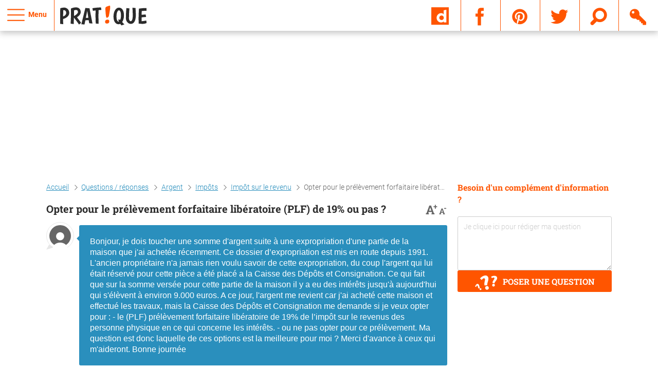

--- FILE ---
content_type: text/html; charset=UTF-8
request_url: https://questions.pratique.fr/question-opter-prelevement-forfetaire-liberatoire-plf-19-18087.html
body_size: 8064
content:
<!doctype html><!--[if IE 8]><html class="ie8" lang="fr"> <![endif]--><!--[if IE 9]><html class="ie9" lang="fr"> <![endif]--><!--[if gt IE 9]> <!--><html lang="fr" class="popin"> <!--<![endif]--><head><title>Opter pour le prélèvement forfaitaire libératoire (PLF) de 19% ou pas ?</title><meta charset="UTF-8"><meta name="description" content="bonjour dois toucher somme d'argent suite a expropriation d'une partie maison j'ai achetee recemment dossier d'expropriation est mis route 1991 l'ancien proprietaire n'a voulu cette expropriation coup"><meta name="keywords" content="argent,impôts,impôt sur le revenu"><meta name="viewport" content="width=device-width, initial-scale=1.0"><meta name='application-name' content='pratique.fr'><meta name='copyright' content='pratique.fr'><meta name="p:domain_verify" content="f801d05ce4072263655b3e0d11d13c6f"/><meta name="msapplication-TileColor" content="#2d89ef"><meta name="msapplication-TileImage" content="/mstile-144x144.png"><meta name="theme-color" content="#ffffff"><meta name="google-site-verification" content="XG8W4_ux728kMnzSGNUXGRbdGdf7_Rm42e5h2cOncas"/><meta property="fb:app_id" content="1441521882581135"/><!--[if IE]><meta http-equiv="X-UA-Compatible" content="IE=edge"><![endif]--><link rel="stylesheet" href="/build/css/V23.03.9.1-pratique.css" media="all"><link href="/rss-pratique.xml" rel="alternate" type="application/rss+xml" title="flux RSS pratique.fr"/><link rel="manifest" href="/manifest.json"><script type="text/javascript">window.loadBegin = (new window.Date()).getTime();</script><!--[if lt IE 9]><script src="//cdnjs.cloudflare.com/ajax/libs/html5shiv/3.7.3/html5shiv.js"></script><![endif]--><script>var customInfo = {
            'rub': 'argent',
            'srub': 'impots',
            'cat': 'impot-sur-le-revenu',
            'type': 'Theme',
            'url': 'question-opter-prelevement-forfetaire-liberatoire-plf-19-18087.html',
                    };</script><script>dataLayer = [];</script><script type="text/javascript">var mdposttag = 't=Theme::R=argent::SR=impots::TH=impot-sur-le-revenu&u=question-opter-prelevement-forfetaire-liberatoire-plf-19-18087.html';
        dataLayer.push({
            's': 'ip-172-31-17-100',"page": "t=Theme::R=argent::SR=impots::TH=impot-sur-le-revenu&u=question-opter-prelevement-forfetaire-liberatoire-plf-19-18087.html","type": "Theme","rubric": "argent","sub-rubric": "impots","thematic": "impot-sur-le-revenu","url": "question-opter-prelevement-forfetaire-liberatoire-plf-19-18087.html",'trackingData': mdposttag,
            'adverline': true
        });</script><!-- Google Tag Manager --><script>(function (w, d, s, l, i) {
            w[l] = w[l] || [];
            w[l].push({
                'gtm.start': new Date().getTime(), event: 'gtm.js'
            });
            var f = d.getElementsByTagName(s)[0],
                j = d.createElement(s), dl = l != 'dataLayer' ? '&l=' + l : '';
            j.async = true;
            j.src = '//www.googletagmanager.com/gtm.js?id=' + i + dl;
            f.parentNode.insertBefore(j, f);
        })(window, document, 'script', 'dataLayer', 'GTM-57NX6Z');</script><!-- End Google Tag Manager --><script async src="https://pagead2.googlesyndication.com/pagead/js/adsbygoogle.js?client=ca-pub-7749697951728971" crossorigin="anonymous"></script><script>var optidigitalQueue = optidigitalQueue || {};
        optidigitalQueue.cmd = optidigitalQueue.cmd || [];</script><script type='text/javascript'
        id='optidigital-ad-init'
        async
        config='{"adUnit": "/1292744/pratique.fr/question", "pageTargeting": {"r": "argent", "sr": "impots", "c": "impot-sur-le-revenu", "t": "Theme", "u": "question-opter-prelevement-forfetaire-liberatoire-plf-19-18087.html" }}'
        src='//scripts.opti-digital.com/tags/?site=pratique'></script></head><body id="top" class="sub-menu"><noscript><iframe src="//www.googletagmanager.com/ns.html?id=GTM-57NX6Z"
                height="0" width="0" style="display:none;visibility:hidden"></iframe></noscript><iframe id="sharedDatas" class="shareddatas" width="1" height="1"
                src="//accounts.pratique.fr/shared" kwframeid="6"></iframe><script>window.beOpinionAsyncInit = function() {
        BeOpinionSDK.init({
            account: "58c2bbefa3721b1c43c674f1",
        });
        BeOpinionSDK.watch();
    }
</script><script async type="text/javascript" data-cmp-src="https://widget.beopinion.com/sdk.js"></script><script async defer crossorigin="anonymous" src="https://connect.facebook.net/fr_FR/sdk.js"></script><header class="nav-header inverse" role="banner"><div class="nav-left"><div class="nav-menu" data-require="megamenu"><ul class="navigation"><li class="dropdown" data-level="1"><a href="#" class="nav-menu-button"><span class="icon icon_menu nav-label"></span><span class="nav-txt">Menu</span></a><div class="nav-follow-us"><div class="list-reset list-inline list-margin mtn"><div class="services__item follow-item dailymotion" title="Dailymotion"><a class="flink" data-url="https://www.dailymotion.com/pratique?action=follow" target="_blank" title="Dailymotion"><span class="icon icon_dailymotion">&nbsp;</span></a></div><div class="services__item follow-item facebook" title="Facebook"><a class="flink" data-url="https://www.facebook.com/pratique.fr" target="_blank" title="Facebook"><span class="icon icon_facebook">&nbsp;</span></a></div><div class="services__item follow-item pinterest" title="Pinterest"><a class="flink" data-url="https://fr.pinterest.com/Pratique_" target="_blank" title="Pinterest"><span class="icon icon_pinterest">&nbsp;</span></a></div><div class="services__item follow-item twitter" title="Twitter"><a class="flink" data-url="https://twitter.com/pratique" target="_blank" title="Twitter"><span class="icon icon_twitter">&nbsp;</span></a></div></div></div><nav class="dropdown-content"
><ul><li  class="dropdown" data-level="2"  data-menu-id="actu" data-menu-loaded="false" ><a href="https://www.pratique.fr/liste-actualites.html"  class=" padmenu dropbtn icon icon_arrow icon-after"
                        >Actualités</a></li><li  class="dropdown" data-level="2"  data-menu-id="letter" data-menu-loaded="false" ><a href="https://www.pratique.fr/modeles-lettres.html"  class=" padmenu dropbtn icon icon_arrow icon-after"
                        >Modèles de lettres</a></li><li class="separator"><hr/></li><li  class="dropdown" data-level="2"  data-menu-id="21318" data-menu-loaded="false" ><a href="https://www.pratique.fr/brico.html"  class=" padmenu dropbtn icon icon_arrow icon-after"
                        >Brico</a></li><li  class="dropdown" data-level="2"  data-menu-id="21227" data-menu-loaded="false" ><a href="https://www.pratique.fr/deco.html"  class=" padmenu dropbtn icon icon_arrow icon-after"
                        >Déco</a></li><li  class="dropdown" data-level="2"  data-menu-id="21243" data-menu-loaded="false" ><a href="https://www.pratique.fr/jardin.html"  class=" padmenu dropbtn icon icon_arrow icon-after"
                        >Jardin</a></li><li  class="dropdown" data-level="2"  data-menu-id="21230" data-menu-loaded="false" ><a href="https://www.pratique.fr/famille.html"  class=" padmenu dropbtn icon icon_arrow icon-after"
                        >Famille</a></li><li  class="dropdown" data-level="2"  data-menu-id="21231" data-menu-loaded="false" ><a href="https://www.pratique.fr/sante.html"  class=" padmenu dropbtn icon icon_arrow icon-after"
                        >Santé</a></li><li  class="dropdown" data-level="2"  data-menu-id="21224" data-menu-loaded="false" ><a href="https://www.pratique.fr/auto.html"  class=" padmenu dropbtn icon icon_arrow icon-after"
                        >Auto</a></li><li  class="dropdown" data-level="2"  data-menu-id="21223" data-menu-loaded="false" ><a href="https://www.pratique.fr/argent.html"  class=" padmenu dropbtn icon icon_arrow icon-after"
                        >Argent</a></li><li  class="dropdown" data-level="2"  data-menu-id="21228" data-menu-loaded="false" ><a href="https://www.pratique.fr/emploi.html"  class=" padmenu dropbtn icon icon_arrow icon-after"
                        >Emploi</a></li><li  class="dropdown" data-level="2"  data-menu-id="21229" data-menu-loaded="false" ><a href="https://www.pratique.fr/entreprise.html"  class=" padmenu dropbtn icon icon_arrow icon-after"
                        >Entreprise</a></li><li  class="dropdown" data-level="2"  data-menu-id="21235" data-menu-loaded="false" ><a href="https://www.pratique.fr/vos-droits.html"  class=" padmenu dropbtn icon icon_arrow icon-after"
                        >Vos droits</a></li><li  class="dropdown" data-level="2"  data-menu-id="21226" data-menu-loaded="false" ><a href="https://www.pratique.fr/cuisine.html"  class=" padmenu dropbtn icon icon_arrow icon-after"
                        >Cuisine</a></li><li  class="dropdown" data-level="2"  data-menu-id="21233" data-menu-loaded="false" ><a href="https://www.pratique.fr/loisirs.html"  class=" padmenu dropbtn icon icon_arrow icon-after"
                        >Loisirs</a></li><li  class="dropdown" data-level="2"  data-menu-id="21234" data-menu-loaded="false" ><a href="https://www.pratique.fr/nature.html"  class=" padmenu dropbtn icon icon_arrow icon-after"
                        >Nature</a></li><li class="separator"><hr/></li><li  data-menu-id="forum" ><a href="https://www.pratique.fr/questions"  class=" padmenu dropbtn"
                        >Forum</a></li><li  data-menu-id="newsletter" ><a                             data-url="https://www.pratique.fr/newsletter.html" class="dropbtn padmenu flink"
                        >Nos newsletters</a></li></ul></nav></li></ul></div></div><div class="nav-content wrapper"><div class="nav-primary"><p class="logo" title="Les guides pratique.fr"><a class="flink" title="Les guides pratique.fr" data-url="/"><img src="/img/logo.svg" alt="logo" /></a></p><article class="hot-topics services no-print"><ul class="list-reset list-inline list-margin mtn"></ul></article></div></div><div class="nav-right"><div class="nav-search services"><ul class="list-reset list-inline list-margin mtn"><li class="services__item follow-item dailymotion" title="Dailymotion"><a class="flink" data-url="https://www.dailymotion.com/pratique?action=follow" target="_blank" title="Dailymotion"><span class="icon icon_dailymotion">&nbsp;</span></a></li><li class="services__item follow-item facebook" title="Facebook"><a class="flink" data-url="https://www.facebook.com/pratique.fr" target="_blank" title="Facebook"><span class="icon icon_facebook">&nbsp;</span></a></li><li class="services__item follow-item pinterest" title="Pinterest"><a class="flink" data-url="https://fr.pinterest.com/Pratique_" target="_blank" title="Pinterest"><span class="icon icon_pinterest">&nbsp;</span></a></li><li class="services__item follow-item twitter" title="Twitter"><a class="flink" data-url="https://twitter.com/pratique" target="_blank" title="Twitter"><span class="icon icon_twitter">&nbsp;</span></a></li><li class="services__item search-item" title="Rechercher"><span class="nav-search-item icon icon_search search-item">&nbsp;</span><div class="dropdown-content"><form method="get" action="/recherche.html" class="form-inline form-inline_search no-print"
      data-navigation="nav_corporate_lvl_2"><ul class="list-reset"><li class="table"><span class="w21p"><input type="radio" id="all" name="t" value="" ></span><span><label for="all" class="label-small"><strong>Rechercher dans <span class="txt-blue">tout le site</span></strong></label></span></li><li class="table"><span class="w21p"><input type="radio" id="lettre" name="t" value="3" checked="checked"></span><span><label for="lettre" class="label-small"><strong>Rechercher dans <span class="txt-blue">les questions / réponses</span></strong></label></span></li></ul><p><input name="qs" value="" type="search" placeholder="Rechercher" class="form-inline__field"><button type="submit" class="form-inline__btn icon icon_search"><span class="visually-hidden">Rechercher</span></button></p></form></div></li><li class="dropdown services__item account-item" data-require="login" data-connected="false"><a href="#" data-login="login" title="Connexion"><span class="nav-search-item icon icon_key">&nbsp;</span></a></li></ul></div></div></header><div role="main" class="wrapper mtm"><div class="ads-container pub-banner-top"><div id="optidigital-adslot-Billboard_1" style="display:none;" class="Billboard_1"></div><div id="optidigital-adslot-Mobile_Top" style="display:none;" class="Mobile_Top"></div></div><div class="grid large-grid-reset"><div><div><ul class="no-print breadcrumb" itemscope itemtype="https://schema.org/BreadcrumbList"><li itemprop="itemListElement" itemscope itemtype="https://schema.org/ListItem"><a itemprop="item" href="//www.pratique.fr"><span itemprop="name">Accueil</span></a><span itemprop="position" content="1"></span></li><li class="icon icon_arrow" itemprop="itemListElement" itemscope itemtype="https://schema.org/ListItem"><a itemprop="item" href="//www.pratique.fr/questions"><span itemprop="name">Questions / réponses</span></a><span itemprop="position" content="2"></span></li><li class="icon icon_arrow" itemprop="itemListElement" itemscope itemtype="https://schema.org/ListItem"><a itemprop="item" href="//www.pratique.fr/argent.html"><span itemprop="name">Argent</span></a><span itemprop="position" content="3"></span></li><li class="icon icon_arrow" itemprop="itemListElement" itemscope itemtype="https://schema.org/ListItem"><a itemprop="item" href="//www.pratique.fr/impots.html"><span itemprop="name">Impôts</span></a><span itemprop="position" content="4"></span></li><li class="icon icon_arrow" itemprop="itemListElement" itemscope itemtype="https://schema.org/ListItem"><a itemprop="item" href="//www.pratique.fr/impot-revenu.html"><span itemprop="name">Impôt sur le revenu</span></a><span itemprop="position" content="5"></span></li><li class="icon icon_arrow" itemprop="itemListElement" itemscope itemtype="https://schema.org/ListItem"><span itemprop="name">Opter pour le prélèvement forfaitaire libératoire (plf) de 19% ou pas ?</span><span itemprop="position" content="6"></span></li></ul><article itemscope itemtype="https://schema.org/Question" class="article-main" ><header><div class="table table_auto"><div><h1 class="txt-black" itemprop="name" >Opter pour le prélèvement forfaitaire libératoire (PLF) de 19% ou pas ?</h1></div><div class="txt-right no-print"><ul class="list-reset list-inline nowrap" data-require="zoom"><li><button type="button" class="btn-action btn-action_zoom btn-action_zoom_more" data-zoom="more">A<sup
                        class="btn-action__sup">+</sup></button></li><li><button type="button" class="btn-action btn-action_zoom btn-action_zoom_less" data-zoom="less">A<sup
                        class="btn-action__sup">-</sup></button></li></ul></div></div></header><section class="grid grid_small grid_auto smaller-layout-reset zoom__txt" data-require="user"><div data-require="user"  ><span class="w42p smaller-txt-center" data-user-id="54eb1e4983f472802d9620d4"><span class="circle circle_bubble "><span class="circle circle_img icon icon_profile"><a href="#" data-author-preview="54eb1e4983f472802d9620d4" class="membrelb anim-mask icon icon_plus "></a></span><span class="circle__rating circle__rating_full"></span></span></span><div><div class="box box_bg_blue box_arrow"><div class="big" itemprop="text" ><span class="txt-white" >Bonjour,    je dois toucher une somme d'argent suite à une expropriation d'une partie de la maison que j'ai achetée récemment. Ce dossier d’expropriation est mis en route depuis 1991. L'ancien propriétaire n'a jamais rien voulu savoir de cette expropriation, du coup l'argent qui lui était réservé pour cette pièce a été placé a la Caisse des Dépôts et Consignation. Ce qui fait que sur la somme versée pour cette partie de la maison il y a eu des intérêts jusqu'à aujourd'hui qui s'élèvent à environ 9.000 euros. A ce jour, l'argent me revient car j'ai acheté cette maison et effectué les travaux, mais la Caisse des Dépôts et Consignation me demande si je veux opter pour :  - le (PLF) prélèvement forfaitaire libératoire de 19% de l’impôt sur le revenus des personne physique en ce qui concerne les intérêts.  - ou ne pas opter pour ce prélèvement.    Ma question est donc laquelle de ces options est la meilleure pour moi ?    Merci d'avance à ceux qui m'aideront. Bonne  journée</span></div></div><ul class="list-reset list-inline list-margin mts mbs"><li><small>Rubrique : <strong itemprop="genre">impôt sur le revenu</strong></small></li><li><small><strong><time itemprop="datePublished" datetime="2011-10-27T14:37:46" >27 octobre 2011</time></strong></small></li><li><small>Réponses : <strong>2</strong></small></li><li><button type="button" data-url="#answer" class="btn btn_small dlink">Répondre</button></li><li class="right small-no-float"><small><a href="#" data-user-login="" data-author-preview="54eb1e4983f472802d9620d4" itemprop="author" itemscope itemtype="https://schema.org/Person"><span itemprop="name" >Nolan2011</span></a></small></li><li><a href="#" class="inbl link-always link-on link-on_orange icon icon-after icon_alert">Signaler un abus</a></li><li><a href="#" id="followPost" class="inbl link-always link-on link-on_orange">Suivre cette discussion</a></li></ul></div></div></section><div class="ads-container pub-native"><div id="optidigital-adslot-Content_Top" style="display:none;" class="Content_Top"></div><div id="optidigital-adslot-Mobile_Pos1" style="display:none;" class="Mobile_Pos1"></div></div><div class="hr-deco hr-deco_through txt-center mtm zoom__txt"><span
                    class="hr-deco__title strong h2 txt-reset"><span itemprop="answerCount">2</span> Réponses</span></div><div class="mtm zoom__txt" ><section class="grid grid_small smaller-layout-reset" data-require="user"><div><span class="w42p smaller-txt-center" data-user-id="54eb1e4283f472802d95fdc6"><span class="circle circle_bubble"><span class="circle circle_img icon icon_profile"><a href="#"
                                                                    data-author-preview="54eb1e4283f472802d95fdc6"
                                                                    class="membrelb anim-mask icon icon_plus "></a></span><span class="circle__rating circle__rating_full"></span></span></span><div class="pls" itemprop="suggestedAnswer" itemscope itemtype="https://schema.org/Answer" ><div class="box box_answer box_arrow" itemprop="text"  >Bonjour,    en fait il n'y a pas de réponse toute faite. Le prélèvement libératoire forfaitaire est une option qui vous permet de payer directement à la source un gain que vous auriez perçu.    Pour faire simple le choix pour vous dépendra de votre niveau d'imposition.    Il faudra opter pour le PFL si votre taux d'imposition est supérieur à celui du prélèvement.     Concrètement, il va falloir vous plonger dans votre fiche d'impôts pour savoir si ça vaut le coup.    Si vous ne payez pas ou peu d'impôts et que votre taux d'imposition est bas, alors pas sûr que vous ayez intérêt à opter pour le PFL.</div><ul class="list-reset list-inline list-margin mts mbs"><li><small><strong><time  itemprop="dateCreated" datetime="2011-10-27T18:05:45" >27 octobre 2011</time></strong></small></li><li><a href="#" data-abuse-comment-id="1886"
                           class="inbl link-always link-on link-on_orange icon icon-after icon_alert">Signaler un
                            abus</a></li><li><a href="#" data-author="54eb1e4283f472802d95fdc6" data-comment-id="1886"
                                   data-placement="0" class="inbl link-always">c’est la bonne réponse<span
                                            class="circle circle_small circle_small_full circle_bg_green icon icon_check mls"></span></a></li><li class="right small-no-float"><small><a data-user-login=""
                                  data-author-preview="54eb1e4283f472802d95fdc6"
                                  href="#"
                                  itemprop="author" itemscope itemtype="https://schema.org/Person"
                                    ><span itemprop="name">LeDuc</span></a></small></li></ul></div></div></section><section class="grid grid_small smaller-layout-reset" data-require="user"><div><span class="w42p smaller-txt-center" data-user-id="54eb1dfa83f472802d95a3dd"><span class="circle circle_bubble"><span class="circle circle_img icon icon_profile"><a href="#"
                                                                    data-author-preview="54eb1dfa83f472802d95a3dd"
                                                                    class="membrelb anim-mask icon icon_plus "></a></span><span class="circle__rating circle__rating_full"></span></span></span><div class="pls" itemprop="suggestedAnswer" itemscope itemtype="https://schema.org/Answer" ><div class="box box_answer box_arrow" itemprop="text"  >Bonjour,    Cela dépend du taux de ton impôt sur le revenu.   Si le taux maximum d'imposition ne dépasse pas 14% : mieux vaut renoncer au PFL, puisqu'il entraînerait une imposition à un taux supérieur : 19% (hors contributions sociales).   Si le taux maximum d'imposition dépasse 14% (taux de 30% et de 41%) : mieux vaut choisir le PFL, qui permettra de n'être taxé (hors contributions sociales) qu'à 19%.   Source : http://www.lemoneymag.fr/v5/fiche/s_Fiche_v5/0,6171,14070,00.html</div><ul class="list-reset list-inline list-margin mts mbs"><li><small><strong><time  itemprop="dateCreated" datetime="2011-10-28T09:50:42" >28 octobre 2011</time></strong></small></li><li><a href="#" data-abuse-comment-id="1887"
                           class="inbl link-always link-on link-on_orange icon icon-after icon_alert">Signaler un
                            abus</a></li><li><a href="#" data-author="54eb1dfa83f472802d95a3dd" data-comment-id="1887"
                                   data-placement="1" class="inbl link-always">c’est la bonne réponse<span
                                            class="circle circle_small circle_small_full circle_bg_green icon icon_check mls"></span></a></li><li class="right small-no-float"><small><a data-user-login=""
                                  data-author-preview="54eb1dfa83f472802d95a3dd"
                                  href="#"
                                  itemprop="author" itemscope itemtype="https://schema.org/Person"
                                    ><span itemprop="name">Abonnet</span></a></small></li></ul></div></div></section><section class="grid grid_small smaller-layout-reset" data-require="user"><div><span class="w42p smaller-txt-center" data-user-id="54eb1e4983f472802d9620d4"><span class="circle circle_bubble"><span class="circle circle_img icon icon_profile"><a href="#"
                                                                    data-author-preview="54eb1e4983f472802d9620d4"
                                                                    class="membrelb anim-mask icon icon_plus "></a></span><span class="circle__rating circle__rating_full"></span></span></span><div class="pls" itemprop="suggestedAnswer" itemscope itemtype="https://schema.org/Answer" ><div class="box box_answer box_arrow" itemprop="text"  >merci de vos réponse g apeler ma banquière qui ma di en gros pareil.bonne journée a tous</div><ul class="list-reset list-inline list-margin mts mbs"><li><small><strong><time  itemprop="dateCreated" datetime="2011-10-29T10:15:25" >29 octobre 2011</time></strong></small></li><li><a href="#" data-abuse-comment-id="1888"
                           class="inbl link-always link-on link-on_orange icon icon-after icon_alert">Signaler un
                            abus</a></li><li><a href="#" data-author="54eb1e4983f472802d9620d4" data-comment-id="1888"
                                   data-placement="2" class="inbl link-always">c’est la bonne réponse<span
                                            class="circle circle_small circle_small_full circle_bg_green icon icon_check mls"></span></a></li><li class="right small-no-float"><small><a data-user-login=""
                                  data-author-preview="54eb1e4983f472802d9620d4"
                                  href="#"
                                  itemprop="author" itemscope itemtype="https://schema.org/Person"
                                    ><span itemprop="name">Nolan2011</span></a></small></li></ul></div></div></section></div><footer><div class="mtm"><section class="loadPop" data-method="getPopAjaxData" data-block="" data-nb-pop=""></section></div><hr class="hr-dotted"><div class="clearfix"><div data-require="article" class="social-networks mbm right clearfix  no-print"
        data-social-networks="social-networks_scroll_active"><ul class="list-reset list-inline left mtn"></ul></div><div class="social-networks social-networks_scroll" data-require="socialNetworks"><ul class=" list-reset list-inline mts
            " data-require="zoom"><li><button type="button" class="btn-action btn-action_zoom btn-action_zoom_more" data-zoom="more">A<sup
                        class="btn-action__sup">+</sup></button></li><li><button type="button" class="btn-action btn-action_zoom btn-action_zoom_less" data-zoom="less">A<sup
                        class="btn-action__sup">-</sup></button></li></ul></div></div><div class="ads-container pub-native"><div id="optidigital-adslot-Content_1" style="display:none;" class="Content_1"></div><div id="optidigital-adslot-Mobile_Pos2" style="display:none;" class="Mobile_Pos2"></div></div><hr id="answer"><form class="form-inline form-inline_preview" method="post"  data-require="answer"><span class="strong h2 txt-orange">Votre réponse</span><div class="msg msg_error" id="questionError"></div><p class="alert"><textarea name="answer" class="form-inline__field" id="answer-field"></textarea><span class="alert__msg alert__msg_tiny"><small class="icon icon_alert">Texte trop long</small></span><span><button type="submit" id="answerPost" class="form-inline__btn">Poster la réponse</button></span></p><div id="answerLoader" class="w100 loader visually-hidden"><p class="loader__spacer"></p></div></form></footer><aside class="mtl"></aside></article></div><aside class="secondary w300p"><form class="form-inline" action="/node/add/question" method="POST"><span class="strong h3 txt-orange">Besoin d'un complément d'information ?</span><input type="hidden" name="rubric" value="21223"/><input type="hidden" name="subRubric" value="20990"/><input type="hidden" name="category" value="21096"/><p><textarea name="question" id="question-field" class="form-inline__field"
                 placeholder="Je clique ici pour rédiger ma question" maxlength="3000"></textarea><button type="submit" id="question-button" class="w100 icon icon_question">Poser une question</button></p></form><div class="ads-container pub-aside-top"><div id="optidigital-adslot-HalfpageAd_1" style="display:none;" class="HalfpageAd_1"></div></div><div class="box box_see_more box_pan"><div class="angle angle_left_reset angle_right_reverse left small-no-float"><header class="box-title box-title_bg_orange "><span class="h1 txt-white">Pour aller plus loin</span></header></div></div><div class="OUTBRAIN" data-src="https://www.pratique.fr/question-opter-prelevement-forfetaire-liberatoire-plf-19-18087.html" data-widget-id="GS_7" data-ob-template="Pratique.fr" ></div><script type="text/javascript" async="async" data-cmp-src="https://widgets.outbrain.com/outbrain.js"></script><div class="ads-container pub-aside-bottom"><div id="optidigital-adslot-HalfpageAd_2" style="display:none;" class="HalfpageAd_2"></div></div></aside></div></div></div><section data-require="loadNewsletter" data-method="getNewsLetterActuAjaxData" data-block="singleFooter" ></section><footer class="footer"><div class="footer_light wrapper"  data-require="footer"><div class="footer_copyright"><p>© Tous droits réservés Pratique.fr - <a href="//www.pratique.fr/conditions-generales-utilisation.html"><span>CGU</span></a></p></div><div class="footer_contact"><p><a href="//www.pratique.fr/contacts.html"><span>Nous contacter</span> <span class="toolbar__link icon icon_email icomail"><span class="visually-hidden">Email</span></span></a></p></div></div></footer><div class="floating-newsletter-container" data-require="loadNewsletter" data-method="getNewsLetterActuAjaxData" data-block="NLIncentive" data-param="all"></div><a href="#top" class="top icon icon_arrow"></a><article id="popin-box" class="popin__box"><header><button type="button" class="popin__close" id="be-anonymous"><span class="visually-hidden">Fermer</span></button><div class="grid grid_small"><div><span class="w42p"><span class="circle circle_bg_gold icon icon_profile"></span></span><div class="v-middle"><span class="txt-gold h2 strong">Mon profil Pratinaute</span></div></div></div></header><div class="box box_border box_border_gold box_border_left grid grid_small grid_auto"><div><span class="w42p"><span class="circle circle_bubble"><span class="circle circle_img"><a id="avatar-profile-preview" href="#"
                            class="anim-mask icon icon_plus" data-author-preview=""><img src="/img/empty.gif"
                                    width="42" height="42"  alt="Votre avatar"
                                    class="circle__picture circle circle_img icon icon_profile"
                                    id="user-author-preview"></a></span></span></span><div class="v-middle"><span class="h4 strong txt-gold">Score :</span></div></div></div><span class="h3 strong">Je renseigne mes infos publiques pour apparaître sur le forum :</span><div class="msg msg_error" id="change-profile-msg">veuillez renseigner vos infos publiques (pseudo et photo)
</div><form id="changeProfile" name="changeProfile" data-require="avatars"><div class="grid grid_v_middle smaller-layout-reset" data-avatars="nicknameGenerator"><p><span class="w30"><label for="pseudo" class="field-required">Pseudo</label></span><span class="form-event alert"><input data-self="0" type="text" maxlength="32" id="nickname"
                        class="form-event__field alert__field w100"
                        value="" data-nickname="field"><span class="alert__msg"><small class="icon icon_alert">Ce pseudo est déjà utilisé</small></span></span></p><p class="mts"><button type="button" id="generateLogin"
                    class="btn btn_small btn_bg_yellow icon icon_random right tiny-no-float"
            >génération de pseudo</button></p><div class="p"><span class="w30 v-top"><label class="field-required">Photo</label></span><div><ul class="list-reset list-default list-margin"><li><span class="h3 strong">Sélectionnez une image de profil :</span><div class="slider slider_2 mtm large-medium-slider medium-slider-3 small-slider-2"
                                id="avatarsSlider" data-avatars="slider"><ul class="slider__list"></ul><a href="#"
                                    class="slider__link slider__link_previous icon icon-after icon_reverse_x icon_arrow visually-hidden"><span></span></a><a href="#" class="slider__link slider__link_next icon icon_arrow visually-hidden"><span></span></a></div></li><li class="mod tiny-txt-center" data-avatars="uploadFile" data-upload-service="/access"
                            data-upload-action="addAvatar"><span class="h3 strong left tiny-no-float">Importez une image :</span><input type="file" id="selfAvatar" name="selfAvatar" class="visually-hidden" data-upload="file"><input type="hidden" id="pratikAvatar" name="pratikAvatar" value=""><button type="button" id="uploadControl"
                                class="btn btn_small icon icon_upload right tiny-no-float" data-upload="button">Importer</button></li></ul></div></div><div class="p"><span class="w30 v-top">Comptes Liés</span><div><div class="fb_connect_sync"><script>window.fbAsyncInit = function() {
                FB.init({
                    appId           : '776099416788637',
                    autoLogAppEvents: true,
                    status          : true,
                    xfbml           : true,
                    version         : 'v15.0'
                });
            };</script><div class="msg msg_error fb-sync-error"></div><div class="fb-button fb-sync" onclick="FB.login(gplogin.fbSync, {scope: 'public_profile,email'})" data-tracking="linked"><div class="fb-icon"><span class="icon icon_facebook"></span></div> <div class="fb-label"><p>Lier son compte Facebook</p></div></div></div></div></div></div><p><button type="button" class="w100" id="change-profile-submit">Valider</button></p></form></article><script async defer data-cmp-src="//assets.pinterest.com/js/pinit.js"></script><script>(function(w,d,s,u,n,i,e,c){w.WDMObject=n;w[n]=w[n]||function()
  {(w[n].q=w[n].q||[]).push(arguments);}
  ;w[n].l=1*new Date();w[n].i=i;e=d.createElement(s);e.async=1;e.setAttribute('data-cmp-src',u);c=d.getElementsByTagName(s)[0];c.parentNode.insertBefore(e,c);
  })(window,document,"script","//api.dmcdn.net/pxl/cpe/client.min.js","cpe","5a8ed6febc8c4d0017f8c658");
</script><span class="visually-hidden" data-best-author="" data-id="2108" data-section="5313" data-answers="3" id="articleData"></span><script type="text/javascript"
        src="/V23.03.9.1/js.min/lib/jquery-2.1.3.min.js"></script><script type="text/javascript"
        src="/V23.03.9.1/js.min/lib/jquery.mobile.custom.min.js"></script><script type="text/javascript"
        src="/V23.03.9.1/js.min/lib/jquery.magnific-popup.min.js"></script><script data-main="/V23.03.9.1/js.min/app.build.js" data-load="article"
        src="/V23.03.9.1/js.min/lib/require.js" type="text/javascript"
        id="requireJs"></script><script async>$(document).ready(function() {
        $('.dropdown').click(function () {
            $('.dropdown').toggleClass('active');
        });
    });
</script><script src="/js.min/ad-blocker.js" type="text/javascript"></script><script type="text/javascript">if (!document.getElementById('OedplxvjCQuq')){
        var x = document.getElementsByClassName('ads-container');
        var i;
        for (i = 0; i < x.length; i++) {
            x[i].style['min-height'] = 'initial';
        }
        var x = document.getElementsByClassName('OUTBRAIN');
        for (i = 0; i < x.length; i++) {
            x[i].style['min-height'] = 'initial';
        }
    }
</script></body></html>

--- FILE ---
content_type: text/html; charset=UTF-8
request_url: https://accounts.pratique.fr/shared
body_size: 89
content:
<!DOCTYPE html>
<html >
<head><title>shore frame</title></head>
<body>
<script type="text/javascript" src="/js.min/shared.min.js"></script>
</body>
</html>



--- FILE ---
content_type: text/html; charset=utf-8
request_url: https://www.google.com/recaptcha/api2/aframe
body_size: 267
content:
<!DOCTYPE HTML><html><head><meta http-equiv="content-type" content="text/html; charset=UTF-8"></head><body><script nonce="cayk3XHMwUowSabxj4vDXw">/** Anti-fraud and anti-abuse applications only. See google.com/recaptcha */ try{var clients={'sodar':'https://pagead2.googlesyndication.com/pagead/sodar?'};window.addEventListener("message",function(a){try{if(a.source===window.parent){var b=JSON.parse(a.data);var c=clients[b['id']];if(c){var d=document.createElement('img');d.src=c+b['params']+'&rc='+(localStorage.getItem("rc::a")?sessionStorage.getItem("rc::b"):"");window.document.body.appendChild(d);sessionStorage.setItem("rc::e",parseInt(sessionStorage.getItem("rc::e")||0)+1);localStorage.setItem("rc::h",'1769367493942');}}}catch(b){}});window.parent.postMessage("_grecaptcha_ready", "*");}catch(b){}</script></body></html>

--- FILE ---
content_type: text/css
request_url: https://questions.pratique.fr/build/css/V23.03.9.1-pratique.css
body_size: 105286
content:
*{box-sizing:border-box}body,html{overflow-x:hidden;margin:0;padding:0}ul{padding-left:1.25em}ol{padding-left:1.4em}ol ul,ul ul{list-style:disc}img{height:auto;vertical-align:top}hr,img{border:0}hr{display:block;margin:1.4286em 0 0;padding:0;height:1px;background-color:#ccc;color:#ccc}.hr-dotted{border-bottom:1px dotted #ccc;background-color:transparent}blockquote,figure{margin-right:0;margin-left:0}audio,canvas,video{display:inline-block}svg:not(:root){overflow:hidden}@font-face{font-family:icomoon;src:url(/build/fonts/icomoon.151a5474.eot);src:url(/build/fonts/icomoon.151a5474.eot#iefix2geaar) format("embedded-opentype"),url(/build/fonts/icomoon.8093383e.woff) format("woff"),url(/build/fonts/icomoon.fdad24c1.ttf) format("truetype"),url(/build/images/icomoon.7e9a0a77.svg#icomoon) format("svg");font-weight:400;font-style:normal}.icon-after:after,.icon:before{position:relative;display:inline-block;margin:0 .75em 0 0;content:"";vertical-align:middle;text-transform:none;font:normal normal normal 1em/0 icomoon,sans-serif;speak:none;-webkit-font-smoothing:antialiased;-moz-osx-font-smoothing:grayscale}@media (min-device-width:30em){.icon-after:after,.icon:before{-webkit-transform:rotate(.05deg)}}.icon-after:after{margin:0 0 0 .75em}.icon-after:before{display:none!important}.icon_clear:after,.icon_clear:before{margin:0;vertical-align:inherit;position:inherit;top:inherit;display:inherit}.icon_cancel.icon-after:after,.icon_cancel:before{content:"\E904"}.icon_menu.icon-after:after,.icon_menu:before{content:"\E903"}.icon_note.icon-after:after,.icon_note:before{content:"\E600"}.icon_plane.icon-after:after,.icon_plane:before{content:"\E601"}.icon_profile.icon-after:after,.icon_profile:before{content:"\E602"}.icon_key.icon-after:after,.icon_key:before{content:"\E603"}.icon_home.icon-after:after,.icon_home:before{content:"\E604"}.icon_light.icon-after:after,.icon_light:before{content:"\E605"}.icon_megaphone.icon-after:after,.icon_megaphone:before{content:"\E606"}.icon_flag.icon-after:after,.icon_flag:before{content:"\E607"}.icon_box.icon-after:after,.icon_box:before{content:"\E608"}.icon_pen.icon-after:after,.icon_pen:before{content:"\E609"}.icon_bubble.icon-after:after,.icon_bubble:before{content:"\E60A"}.icon_smiley.icon-after:after,.icon_smiley:before{content:"\E60B"}.icon_hand.icon-after:after,.icon_hand:before{content:"\E60C"}.icon_refresh.icon-after:after,.icon_refresh:before{content:"\E60D"}.icon_star.icon-after:after,.icon_star:before{content:"\E60E"}.icon_google.icon-after:after,.icon_google:before{content:"\E60F"}.icon_facebook.icon-after:after,.icon_facebook:before{content:"\E610"}.icon_twitter.icon-after:after,.icon_twitter:before{content:"\E611"}.icon_email.icon-after:after,.icon_email:before{content:"\E612"}.icon_facebook-like.icon-after:after,.icon_facebook-like:before{content:"\E613"}.icon_jaime.icon-after:after,.icon_jaime:before{content:"\E614"}.icon_print.icon-after:after,.icon_print:before{content:"\E615"}.icon_search.icon-after:after,.icon_search:before{content:"\E616"}.icon_fire.icon-after:after,.icon_fire:before{content:"\E617"}.icon_arrow.icon-after:after,.icon_arrow:before{content:"\E618"}.icon_plus.icon-after:after,.icon_plus:before{content:"\E619"}.icon_book.icon-after:after,.icon_book:before{content:"\E61A"}.icon_glasses.icon-after:after,.icon_glasses:before{content:"\E61B"}.icon_article.icon-after:after,.icon_article:before{content:"\E61C"}.icon_cuisine.icon-after:after,.icon_cuisine:before,.icon_fork.icon-after:after,.icon_fork:before{content:"\E61D"}.icon_memo.icon-after:after,.icon_memo:before{content:"\E61E"}.icon_clock.icon-after:after,.icon_clock:before{content:"\E61F"}.icon_oven.icon-after:after,.icon_oven:before{content:"\E620"}.icon_hourglass.icon-after:after,.icon_hourglass:before{content:"\E621"}.icon_argent.icon-after:after,.icon_argent:before,.icon_money.icon-after:after,.icon_money:before{content:"\E622"}.icon_step.icon-after:after,.icon_step:before{content:"\E623"}.icon_immobilier-logement.icon-after:after,.icon_immobilier-logement:before{content:"\E624"}.icon_privacy.icon-after:after,.icon_privacy:before,.icon_vie-privee.icon-after:after,.icon_vie-privee:before{content:"\E625"}.icon_famille.icon-after:after,.icon_famille:before,.icon_vie-quotidienne.icon-after:after,.icon_vie-quotidienne:before{content:"\E626"}.icon_lettre-vie-consommateur.icon-after:after,.icon_lettre-vie-consommateur:before{content:"\E627"}.icon_vie-professionnelle.icon-after:after,.icon_vie-professionnelle:before{content:"\E628"}.icon_auto.icon-after:after,.icon_auto:before,.icon_automobile-moto.icon-after:after,.icon_automobile-moto:before{content:"\E629"}.icon_conseils-redaction.icon-after:after,.icon_conseils-redaction:before{content:"\E62A"}.icon_cv-gratuits.icon-after:after,.icon_cv-gratuits:before{content:"\E62B"}.icon_entreprise.icon-after:after,.icon_entreprise:before{content:"\E62C"}.icon_pdf.icon-after:after,.icon_pdf:before{content:"\E62D"}.icon_doc.icon-after:after,.icon_doc:before,.icon_docx.icon-after:after,.icon_docx:before{content:"\E62E"}.icon_question.icon-after:after,.icon_question:before{content:"\E62F"}.icon_ribbon.icon-after:after,.icon_ribbon:before{content:"\E630"}.icon_brico.icon-after:after,.icon_brico:before{content:"\E631"}.icon_deco.icon-after:after,.icon_deco:before{content:"\E632"}.icon_vos-droits.icon-after:after,.icon_vos-droits:before{content:"\E633"}.icon_ecology.icon-after:after,.icon_ecology:before{content:"\E634"}.icon_emploi.icon-after:after,.icon_emploi:before,.icon_job.icon-after:after,.icon_job:before{content:"\E635"}.icon_sante.icon-after:after,.icon_sante:before{content:"\E636"}.icon_love.icon-after:after,.icon_love:before{content:"\E637"}.icon_nature.icon-after:after,.icon_nature:before{content:"\E638"}.icon_loisirs.icon-after:after,.icon_loisirs:before{content:"\E639"}.icon_jardin.icon-after:after,.icon_jardin:before{content:"\E63A"}.icon_alert.icon-after:after,.icon_alert:before{content:"\E63B"}.icon_reward.icon-after:after,.icon_reward:before{content:"\E63C"}.icon_check.icon-after:after,.icon_check:before{content:"\E63D"}.icon_upload.icon-after:after,.icon_upload:before{content:"\E63E"}.icon_minus.icon-after:after,.icon_minus:before{content:"\E63F"}.icon_award.icon-after:after,.icon_award:before{content:"\E640"}.icon_custom.icon-after:after,.icon_custom:before{content:"\E641"}.icon_information.icon-after:after,.icon_information:before{content:"\E642"}.icon_burger.icon-after:after,.icon_burger:before{content:"\E643"}.icon_rtf.icon-after:after,.icon_rtf:before{content:"\E644"}.icon_people.icon-after:after,.icon_people:before{content:"\E645"}.icon_hourglass_empty.icon-after:after,.icon_hourglass_empty:before{content:"\E646"}.icon_random.icon-after:after,.icon_random:before{content:"\E647"}.icon_top.icon-after:after,.icon_top:before{content:"\E648"}.icon_delete.icon-after:after,.icon_delete:before{content:"\E649"}.icon_picture.icon-after:after,.icon_picture:before{content:"\E64C"}.icon_zip.icon-after:after,.icon_zip:before{content:"\E64D"}.icon_tree.icon-after:after,.icon_tree:before{content:"\F1BB"}.icon_google-plus3.icon-after:after,.icon_google-plus3:before{content:"\EA8D"}.icon_pinterest.icon-after:after,.icon_pinterest:before{content:"\EAD1"}.icon_pinterest2.icon-after:after,.icon_pinterest2:before{content:"\EAD2"}.icon_boutonPdf.icon-after:after,.icon_boutonPdf:before{content:"\E900"}.icon_easter_egg.icon-after:after,.icon_easter_egg:before{content:"\E901"}.icon_heart_flower.icon-after:after,.icon_heart_flower:before{content:"\E902";font-size:1.75em}.icon_enter.icon-after:after,.icon_enter:before{content:"\EA13"}.icon_exit.icon-after:after,.icon_exit:before{content:"\EA14"}.icon_reorder.icon-after:after,.icon_reorder:before{content:"\F0C9"}.icon_darthvader.icon-after:after,.icon_darthvader:before{content:"\E800"}.icon-dailymotion.icon-after:after,.icon_dailymotion:before{content:"\E905"}.icon_dailymotion_out.icon-after:after,.icon_dailymotion_out:before{content:"\E906"}.ads-container>div.ads-content{margin:22px 0}.pub-banner-top{min-height:90px;width:100%;margin-bottom:1em}.pub-aside-bottom,.pub-aside-top{min-height:250px;width:100%;margin-bottom:1em;margin-top:1em}.pub-native{min-height:90px;width:100%;margin-bottom:1em;margin-top:1em}.ads-position-label{position:absolute;z-index:1;color:red;font-weight:700}.box_see_more+.OUTBRAIN{min-height:1045px}.inception{position:relative;z-index:0;display:inline-block;width:3em;height:3em;color:#fff;text-align:center;line-height:3.35}.inception:before{position:absolute;top:50%;left:0;z-index:-1;color:#2a8fbd;font-size:3em;font-size:4.18rem}.inception .icon:before{margin-right:0;font-size:1.75em}.inception.icon_memo:before{top:40%}.inception_txt{height:auto;line-height:inherit}.inception_txt:before{left:50%;font-size:2em;font-size:3.15rem;-webkit-transform:translateX(-50%);transform:translateX(-50%)}.icon_big.icon-after:after,.icon_big:before{margin:0 .4762em 0 0;font-size:1.5em}.icon_big.icon-after:after{margin:0 0 0 .4762em}.icon_reverse_x.icon-after:after,.icon_reverse_x:before{-webkit-transform:scaleX(-1);transform:scaleX(-1)}.icon_reverse_y.icon-after:after,.icon_reverse_y:before{-webkit-transform:scaleY(-1);transform:scaleY(-1)}.reverse_x{-webkit-transform:scaleX(-1);transform:scaleX(-1)}.reverse_y{-webkit-transform:scaleY(-1);transform:scaleY(-1)}.icon_side:before{margin:0 .25em 0 0}.icon_side.icon-after:after{margin:0 0 0 .25em}.icon_orange.icon-after:after,.icon_orange:before{color:#f50}.icon_blue.icon-after:after,.icon_blue:before{color:#2a8fbd}.icon_white.icon-after:after,.icon_white:before{color:#fff}.icon_gold.icon-after:after,.icon_gold:before{color:#f90}.icon_red.icon-after:after,.icon_red:before{color:#bd081c}.icon_green.icon-after:after,.icon_green:before{color:#2ca02c}.icon_pink.icon-after:after,.icon_pink:before{color:#f6659b}.icon_arrow.icon-after:after,.icon_arrow:before{top:-.04em;font-size:.75em}.icon_star.icon-after:after,.icon_star:before{color:#f90}html{font-size:62.5%;font-size:.625em;-webkit-text-size-adjust:100%;-ms-text-size-adjust:100%}body{color:#666;font:300 1.4em/1.5 Roboto,Arial,Helvetica,sans-serif}a{color:#2a8fbd;cursor:pointer}.article-main{color:#4d4c5c;font-size:14px;font-family:Arial}a:active,a:focus,a:hover{text-decoration:none}.box,.p,[role=main],article,aside,blockquote,caption,details,dl,figure,footer,form,nav,ol,p,pre,section,td,th,ul{margin:1.5em 0 0;line-height:1.5}.biggest,.h1,h1{margin:1.05em 0 0;color:#2b2b2b;font:700 1.4286em/1.05 Roboto Slab,Georgia,serif}.h2,.h3,h2,h3{margin:1.3125em 0 0;color:#f50;font:700 1.1429em/1.3125 Roboto Slab,Georgia,serif}.h3,h3{color:#2b2b2b;text-transform:none}.h4,h4{margin:1.5em 0 0;color:#2b2b2b;font:700 1em/1.5 Roboto Slab,Georgia,serif}.h5,h5{margin:1.1667em 0 0;color:#2b2b2b;font-weight:700;font-size:1.2858em;line-height:1.1667}.normal{margin:1.5em 0 0;color:#666;font:300 1em/1.5 Roboto,Arial,Helvetica,sans-serif}.bigger,.normal{text-transform:none}.bigger{margin:.8077em 0 0;color:#2b2b2b;font:700 1.8572em/1.25 Roboto Slab,Georgia,serif}.biggest{text-transform:none}.big{margin:1.3125em 0 0;font-size:1.1429em;line-height:1.3125}code,kbd,pre,samp{white-space:pre-line;white-space:pre-wrap;font-family:Consolas,DejaVu Sans Mono,Courier,monospace;line-height:normal}.em,address,cite,dfn,em,i,var{font-style:italic}.strong,b,strong,time{color:#2b2b2b;font-weight:700}time{white-space:nowrap}small,sub,sup{font-size:.9286em}sub,sup{line-height:1}fieldset,form{border:0}.btn,button,input,label,select,textarea{vertical-align:top;font-size:inherit;font-family:inherit}.btn,button,input,select,textarea{margin:0;padding:0;border:0}input,select,textarea{padding:.75em;height:3em;border:1px solid #ccc;border-radius:.2143em;color:#666;font-weight:300}[type=checkbox],[type=radio]{margin-right:.75em;padding:0;height:1.5em;border:0}[disabled]{background:#f0f0f0}label{font-size:1.1429em;line-height:1.3125;cursor:pointer}legend{border:0;white-space:normal}textarea{min-height:7.5em;resize:vertical}[type=button],[type=reset],[type=submit]{-webkit-appearance:button}.btn,[type=button],[type=reset],[type=submit],button{padding:.6563em 1.2em;border-radius:.1875em;background:#f50;color:#fff;text-transform:uppercase;font:700 1.1429em/1.3125 Roboto Slab,Georgia,serif;opacity:1;cursor:pointer;-webkit-transition:opacity .2s ease;transition:opacity .2s ease}.btn_cookie{padding:.15em .5em}button.btn-grey{background:#ddd}.btn:before,[type=button]:before,[type=reset]:before,[type=submit]:before,button:before{margin-right:.3125em;font-size:2em;font-size:3.2rem}.btn:active,.btn:focus,.btn:hover,[type=button]:active,[type=button]:focus,[type=button]:hover,[type=reset]:active,[type=reset]:focus,[type=reset]:hover,[type=submit]:active,[type=submit]:focus,[type=submit]:hover,button:active,button:focus,button:hover{opacity:.8;outline:none}.disabled,.disabled:active,.disabled:focus,.disabled:hover,[type=button][disabled],[type=reset][disabled],[type=submit][disabled],button[disabled]{background:#ccc;opacity:1;cursor:auto}[type=search]{-webkit-appearance:textfield}[type=search]::-webkit-search-cancel-button,[type=search]::-webkit-search-decoration,[type=search]::-webkit-search-results-button,[type=search]::-webkit-search-results-decoration{display:none}::-webkit-input-placeholder{color:#ccc}input:-moz-placeholder,textarea:-moz-placeholder{color:#ccc}[type=button]::-moz-focus-inner,[type=reset]::-moz-focus-inner,[type=submit]::-moz-focus-inner,button::-moz-focus-inner{padding:0;border:0}.field-required:after{color:#f50;content:" *";font-weight:700}.label-small{font-size:1em;line-height:1.5}.btn{display:inline-block;text-align:center;text-decoration:none}.btn_small{padding:0 .75em;border-radius:.75em;background:#f90;text-transform:none;font-size:1em;line-height:1.5}.btn_small:before{margin-right:.5715em;font-size:1.25em}.btn__txt-small{text-transform:none;font-size:.875em}.btn_bg_gold{background:#f90}.btn_bg_green{background:#6ad500}.visually-hidden{position:absolute!important;top:0!important;overflow:hidden!important;clip:rect(1px,1px,1px,1px)!important;padding:0!important;width:1px!important;height:1px!important;border:0!important}.d-none,body>script{display:none!important}.big:first-child,.box:first-child,.h1:first-child,.h2:first-child,.h3:first-child,.h4:first-child,.h5:first-child,.h6:first-child,.list-default .p:first-child,.list-default ol:first-child,.list-default p:first-child,.list-default ul:first-child,.nav__item_full .p:first-child,.nav__item_full ol:first-child,.nav__item_full p:first-child,.nav__item_full ul:first-child,.p:first-child,article:first-child,aside:first-child,blockquote:first-child,dl:first-child,figure:first-child,form:first-child,h1:first-child,h2:first-child,h3:first-child,h4:first-child,h5:first-child,h6:first-child,li .p,li ol,li p,li ul,nav:first-child,ol:first-child,p:first-child,pre:first-child,section:first-child,ul:first-child{margin-top:0}.list-default .p,.list-default ol,.list-default p,.list-default ul,.nav__item_full .p,.nav__item_full ol,.nav__item_full p,.nav__item_full ul{margin-top:1.5em}blockquote,code,img,input,pre,table,td,textarea,video{max-width:100%}.gm-style img{height:100%}:not(.gm-style) img{height:auto}.gm-style img,.gmnoprint img,.gmnoscreen img{max-width:none!important}.mod{overflow:hidden}.clear,.grid,.table,table{clear:both}.clear-right{clear:right}.clear-left{clear:left}.clearfix:after{display:table;clear:both;border-collapse:collapse;content:""}.grid>*,.table,table{display:table;max-width:100%;width:100%;border:0;border-collapse:collapse;table-layout:fixed;vertical-align:top}.grid_auto>*,.table_auto,table#recaptcha_table{table-layout:auto}.grid>*>*,.table>*{display:table-cell;vertical-align:top}.grid_v_middle>*>*,.table_v_middle>*{vertical-align:middle}.grid_v_bottom>*>*,.table_v_bottom>*{vertical-align:bottom}.grid>*{margin-left:-1.5em;max-width:none;width:-webkit-calc(100% + 3em);width:calc(100% + 3em);border-spacing:1.5em 0;border-collapse:separate}.grid_small>*{margin-left:-.75em;width:-webkit-calc(100% + 1.5em);width:calc(100% + 1.5em);border-spacing:.75em 0}.grid_border>*{margin-left:-3em;width:-webkit-calc(100% + 6em);width:calc(100% + 6em);border-spacing:3em 0}.grid_border>*>*+*{position:relative}.grid_border>*>*+:after{position:absolute;top:0;bottom:0;left:-1.5em;border-left:1px dotted #ccc;content:""}.grid--elements{overflow:hidden}.inbl{display:inline-block;vertical-align:top}.nowrap{white-space:nowrap}table{overflow:hidden;margin-top:1.4285em;border:1px solid #ccc;border-radius:.2143em;background:#f0f0f0}td,th{padding:.75em;border:1px dotted #ccc;vertical-align:top;word-wrap:break-word;-webkit-hyphens:auto;-moz-hyphens:auto;hyphens:auto;-ms-hyphens:auto}tr:nth-child(2n) td{background:#fff}td.titre{color:#2b2b2b;font-weight:700}.left{float:left}.left_spacer{margin-right:1.5em}.right{float:right}.right_spacer{margin-left:1.5em}.left_spacer,.right_spacer{margin-bottom:.1em}.left_spacer_big,.right_spacer_big{margin-bottom:1.5em}.center,.wrapper{margin-left:auto}.center,.left-auto,.wrapper{margin-right:auto}.right-auto{margin-left:auto}.txt-right{text-align:right}.txt-center{text-align:center}.txt-left{text-align:left}.txt-justify{text-align:justify}.v-top{vertical-align:top}.v-middle{vertical-align:middle}.v-bottom{vertical-align:bottom}.h30{height:30px}.w10{width:10%}.w20{width:20%}.w25{width:25%}.w30{width:30%}.w33{width:33.3333%}.w34{width:34%}.w40{width:40%}.w50{width:50%}.w60{width:60%}.w66{width:66.6666%}.w69{width:69%}.w70{width:70%}.w75{width:75%}.w80{width:80%}.w90{width:90%}.w100{width:100%}.w21p{width:1.5em}.w42p{width:3em}.w56p{width:4em}.w300p{width:21.4286em}.w193p{width:13.7858em}.wrapper{max-width:82.5715em}.wauto{width:auto}.man{margin:0}.pan{padding:0}.mas{margin:.75em}.mam{margin:1.5em}.mal{margin:3em}.pas{padding:.75em}.pam{padding:1.5em}.pal{padding:3em}.mtn{margin-top:0}.mts{margin-top:.75em}.mtm{margin-top:1.5em}.mtl{margin-top:3em}.mrn{margin-right:0}.mrs{margin-right:.75em}.mrm{margin-right:1.5em}.mrl{margin-right:3em}.mbn{margin-bottom:0}.mbs{margin-bottom:.75em}.mbm{margin-bottom:1.5em}.mbl{margin-bottom:3em}.mln{margin-left:0}.mls{margin-left:.75em}.mlm{margin-left:1.5em}.mll{margin-left:3em}.ptn{padding-top:0}.pts{padding-top:.75em}.ptm{padding-top:1.5em}.ptl{padding-top:3em}.prn{padding-right:0}.prs{padding-right:.75em}.prm{padding-right:1.5em}.prl{padding-right:3em}.pbn{padding-bottom:0}.pbs{padding-bottom:.75em}.pbm{padding-bottom:1.5em}.pbl{padding-bottom:3em}.pln{padding-left:0}.pls{padding-left:.75em}.plm{padding-left:1.5em}.pll{padding-left:3em}.txt-facebook{color:#3b5999}.txt-orange{color:#f50}.txt-blue{color:#2a8fbd}.txt-118000{color:#008cd7}.txt-black{color:#2b2b2b}.txt-gold{color:#f90}.txt-white{color:#fff}.txt-green{color:#009a56}.txt-maison{color:#b4c249}.txt-bricoleur{color:#3092bf}.txt-brocantes{color:#c50000}.txt-boa{color:#f2920b}.txt-id2sorties{color:#b555ff}.txt-reset{color:inherit}.txt-default{color:#666}.link-none,.link-reverse{text-decoration:none}.link-always:active,.link-always:focus,.link-always:hover,.link-reverse:active,.link-reverse:focus,.link-reverse:hover{text-decoration:underline}.link-on{-webkit-transition:color .2s ease;transition:color .2s ease}.link-on_blue:active,.link-on_blue:focus,.link-on_blue:hover{color:#2a8fbd}.link-on_orange:active,.link-on_orange:focus,.link-on_orange:hover{color:#f50}.link-on_118000:active,.link-on_118000:focus,.link-on_118000:hover{color:#008cd7}.link-on_brocantes:active,.link-on_brocantes:focus,.link-on_brocantes:hover{color:#c50000}.link-on_ptk:active,.link-on_ptk:focus,.link-on_ptk:hover{color:#f6659b}.link-on_maison:active,.link-on_maison:focus,.link-on_maison:hover{color:#b4c249}.link-on_bricoleur:active,.link-on_bricoleur:focus,.link-on_bricoleur:hover{color:#3092bf}.link-on .circle{-webkit-transition:background .2s ease;transition:background .2s ease}.link-on_blue:active .circle,.link-on_blue:focus .circle,.link-on_blue:hover .circle{background:#2a8fbd}.link-on_orange:active .circle,.link-on_orange:focus .circle,.link-on_orange:hover .circle{background:#f50}.article-title:before{top:.05em;left:.1em;float:left;margin-right:.475em;margin-bottom:.1em;color:#f50;font-size:2em;line-height:1;-webkit-transform:rotate(-10deg);transform:rotate(-10deg)}.angle{position:relative;display:block;background:#f50}.angle:after,.angle:before{position:absolute;top:0;bottom:0;z-index:10;content:""}.angle:before{left:-1em;border-top:3em solid transparent;border-right:1em solid #f50}.angle:after{right:-1em;border-top:3em solid #f50;border-right:1em solid transparent}.angle_left_reset:before,.angle_right_reset:after,.none{display:none}.angle_left_reverse:before,.angle_right_reverse:after{border-top:none;border-bottom:3em solid transparent}.angle_right_reverse:after{border-bottom-color:#f50}.hr-deco{position:relative;display:block;padding:.75em 0;white-space:normal}.hr-deco:after{position:absolute;right:0;bottom:0;left:0;border-bottom:1px solid #ccc;content:""}.hr-deco_top:after{top:0;bottom:auto;border-bottom:1px solid #ccc}.hr-deco_v_top{top:-.75em}.hr-deco_through{padding:0}.hr-deco_through:after{bottom:45%}.hr-deco__title{position:relative;z-index:10;display:inline-block;padding:0 1.5em;background:#fff;vertical-align:top}.hr-deco__title_gray{background:#f0f0f0}.fire{position:relative;padding:.25em 0 1.25em 2.5em;color:#f50}.fire:before{position:absolute;top:50%;left:0;font-size:3em}.fire:after{position:absolute;top:2.5356em;right:0;left:3.5em;height:1px;background:-webkit-linear-gradient(left,#f50,#ccc 1.5em);background:linear-gradient(90deg,#f50 0,#ccc 1.5em);content:""}.services{margin-top:0;padding:.75em 0}.services__title{font-weight:700;padding:0 .3572em;border-radius:.2143em;background:#2a8fbd;color:#fff}.figure{position:relative;display:inline-block}.picture-container{display:flex;justify-content:center}.caption{display:block;padding:0 .75em;border-radius:.2143em;background:#2b2b2b;color:#fff;text-align:center}.figure .caption{position:absolute;right:0;bottom:0;z-index:20;border-top-right-radius:0;border-bottom-right-radius:0;border-bottom-left-radius:0;white-space:normal;opacity:.8}.figure .caption small{font-size:.8572em}a.strong.txt-default{text-decoration:none}a.strong.txt-default:hover{text-decoration:underline}.slider .normal.flink{text-decoration:none}.slider .normal.flink:active,.slider .normal.flink:focus,.slider .normal.flink:hover{text-decoration:underline}.slider .caption{position:static;opacity:1;white-space:normal;padding:.25em 0 0;background:none;color:#4d4c5c;text-align:left;font-family:Roboto Slab,Georgia,serif;font-size:17px;line-height:1}.slider .caption em{font-weight:700;font-style:normal}.vignette{display:inline-block;padding:0 .3572em;border-radius:.2143em;background:#f50;color:#fff;text-decoration:none;text-transform:none;font-weight:700;font-family:Roboto,Arial,Helvetica,sans-serif}.vignette_big{padding:.75em}.figure .vignette{position:absolute;top:.75em;left:0;z-index:20;border-top-left-radius:0;border-bottom-left-radius:0}.vignette_label{font-size:1em}.pagination__item,.pagination__list{display:inline-block}.pagination__list{margin-top:0;padding:0 .3em}.pagination__list:only-child{padding:0}.pagination__item{margin-left:.15em}.pagination__item:before{content:"/ "}.pagination__item:first-child:before{display:none}.pagination__link_active{color:#2b2b2b;vertical-align:top;font-weight:700;font-size:1.2858em;line-height:1.1667}.form-event{position:relative}.form-event__field{padding-right:3.25em}.form-event__btn{position:absolute;top:.75em;right:.75em;padding:0;width:1.5em;height:1.5em;background:#6ad500;font-size:1em;line-height:1.65;-webkit-transition:border-radius .2s ease;transition:border-radius .2s ease}.form-event__btn:active,.form-event__btn:focus,.form-event__btn:hover{border-radius:100%}.form-event__btn_delete{background:red}.form-event__btn:before{margin-right:-.05em;font-size:1em}.newsletter{position:relative;z-index:0;overflow:hidden;margin-top:3.2em;margin-bottom:-3.2em;padding:3.2em 1.6em;background:#556270;color:#fff}.newsletter:after,.newsletter:before{content:"\E612";position:absolute;z-index:-1;bottom:-2.4rem;left:50%;opacity:.2;font:normal normal normal 12rem/1 icomoon;color:#fff;text-transform:none;speak:none;-webkit-font-smoothing:antialiased;-moz-osx-font-smoothing:grayscale;-webkit-transform:rotate(-20deg);transform:rotate(-20deg)}.newsletter:after{top:-1.2rem;bottom:auto;left:25%;opacity:.1;font-size:6rem;-webkit-transform:rotate(20deg);transform:rotate(20deg)}.newsletter__title{color:#fff}.newsletter__txt{opacity:.75;font-size:1.9rem;font-style:italic;line-height:1.2632}.newsletter__field{border:none}.newsletter__grid{display:-webkit-flex;display:-ms-flexbox;display:flex;-webkit-flex-wrap:wrap;-ms-flex-wrap:wrap;flex-wrap:wrap;margin-bottom:-2.4rem;margin-left:-1.2rem;padding:0}.newsletter__grid-item{display:block;margin-top:0;margin-bottom:2.4rem;margin-left:1.2rem}.newsletter__grid-item--1-3{width:21.4286em}.newsletter__grid-item--2-3{-webkit-flex:1;-ms-flex:1;flex:1}@media (max-width:48em){.newsletter{padding:1.6em}}@media (max-width:30em){.newsletter__grid-item{-webkit-flex:none;-ms-flex:none;flex:none;width:calc(100% - 1.2rem)}}.logo{display:inline-block;vertical-align:top;text-decoration:none;color:inherit}.logo__baseline{display:block;margin-top:0;font:400 1em/1.6 Open Sans,Helvetica,Arial,sans-serif;color:grey}.logo--ribbon{position:relative;padding-right:48px}.logo--ribbon:after{content:"";position:absolute;top:2px;right:0;bottom:0;width:48px;background:url(https://static.pratique.fr/img/ribbon.png) top no-repeat;background-size:contain}@media (max-width:40em){.logo--ribbon{padding-right:20px}}.logo--groupe .logo__image{vertical-align:top}.logo--groupe .logo__baseline{text-align:center;font-weight:700;color:#009a56}[data-tooltip]{position:relative;z-index:2;cursor:pointer}[data-tooltip]:after,[data-tooltip]:before{visibility:hidden;-ms-filter:"progid:DXImageTransform.Microsoft.Alpha(Opacity=0)";filter:progid:DXImageTransform.Microsoft.Alpha(Opacity=0);opacity:0;pointer-events:none}[data-tooltip]:before{position:absolute;bottom:150%;left:50%;margin-left:-110px;margin-bottom:-5px;padding:7px;width:230px;-webkit-border-radius:3px;-moz-border-radius:3px;border-radius:3px;background-color:#000;background-color:rgba(51,51,51,.9);color:#fff;content:attr(data-tooltip);text-align:center;letter-spacing:normal;font-size:14px;line-height:1.2}[data-tooltip]:after{position:absolute;bottom:150%;left:50%;margin-left:5px;margin-bottom:-10px;width:0;border-top:5px solid #000;border-top:5px solid rgba(51,51,51,.9);border-right:5px solid transparent;border-left:5px solid transparent;content:" ";font-size:0;line-height:0}[data-tooltip]:hover:after,[data-tooltip]:hover:before{visibility:visible;-ms-filter:"progid:DXImageTransform.Microsoft.Alpha(Opacity=100)";filter:progid:DXImageTransform.Microsoft.Alpha(Opacity=100);opacity:1;z-index:2}.toolbar{overflow:hidden;padding-left:0;list-style:none}.toolbar__item{float:left}.toolbar__item:not(:last-child){margin-right:.8em}.toolbar__link{display:block;width:1.6em;height:1.6em;padding:0;background:#556270;text-align:center;color:#fff;line-height:1.9;border-radius:50%;-webkit-transition:opacity .2s ease;transition:opacity .2s ease}.toolbar__link:active,.toolbar__link:focus,.toolbar__link:hover{opacity:.8;color:#fff}.toolbar__link:before{top:-.15em;margin-right:0}.toolbar__link--social:active,.toolbar__link--social:focus,.toolbar__link--social:hover{opacity:1}.toolbar__link--facebook:active,.toolbar__link--facebook:focus,.toolbar__link--facebook:hover{background:#3b5999}.toolbar__link--pinterest:active,.toolbar__link--pinterest:focus,.toolbar__link--pinterest:hover{background:#c8232c}.toolbar__link--twitter:active,.toolbar__link--twitter:focus,.toolbar__link--twitter:hover{background:#55acee}.toolbar__link--google:active,.toolbar__link--google:focus,.toolbar__link--google:hover{background:#dd4b39}.toolbar__link--dailymotion:active,.toolbar__link--dailymotion:focus,.toolbar__link--dailymotion:hover{background:#00d2f3}@media (max-width:48em){.toolbar__item--print{display:none}}@media (max-width:30em){.toolbar{display:table;margin-right:auto;margin-left:auto}}.footer{margin-top:3.2em;padding-right:1.6em;padding-left:1.6em;background:#383838;overflow:hidden}.footer__wrapper{padding-top:1.6em;padding-bottom:6.4em}.footer__content{padding-left:0}.footer__section{display:block}.footer__title{position:relative;display:block;color:#fff;text-transform:uppercase}.footer__title:after{content:"";position:absolute;bottom:-.8em;left:0;width:3.2em;height:1px;background:#556270}.footer__list{margin-top:1.6em;padding-left:0;list-style:none}.footer__link{font-size:1.2rem;color:#fff;text-decoration:none;-webkit-transition:color .2s ease;transition:color .2s ease}.footer__link:active,.footer__link:focus,.footer__link:hover{color:#ccc}@media (min-width:48.0625em){.footer__wrapper{position:relative}.footer__wrapper:before{content:"";position:absolute;top:0;right:0;bottom:0;width:21.6em;background:#2b2b2b;box-shadow:-.8667em 0 #333}.footer__content{position:relative}}@media (min-width:30.0625em){.footer__content{display:-webkit-flex;display:-ms-flexbox;display:flex;-webkit-flex-wrap:wrap;-ms-flex-wrap:wrap;flex-wrap:wrap;margin-left:-.8em}.footer__section{-webkit-flex:1;-ms-flex:1;flex:1;margin-left:.8em}.footer__logo{margin-bottom:-1.6em}.footer__section--contact{-webkit-flex:none;-ms-flex:none;flex:none;width:20em;margin-right:.8em;margin-left:5.0667em}}@media (max-width:64em){.footer__wrapper:before{right:-1.6em}.footer__section--contact{margin-right:-.8em}}@media (max-width:48em){.footer__section--contact{-webkit-flex:1;-ms-flex:1;flex:1;margin-right:0;margin-left:.8em}}@media (max-width:30em){.footer__wrapper{padding-top:0;padding-bottom:1.6em}.footer__section{margin-top:1.6em;margin-left:0}.footer__title{display:-webkit-flex;display:-ms-flexbox;display:flex;-webkit-align-items:center;-ms-flex-align:center;align-items:center}.footer__title:after,.footer__title:before{content:"";-webkit-flex:1;-ms-flex:1;flex:1;position:static;width:auto;height:1px;background:#556270}.footer__title:before{margin-right:1.6em}.footer__title:after{margin-left:1.6em}.footer__logo{display:table;margin:auto}.footer__list{-webkit-columns:3 6em;-moz-columns:3 6em;columns:6em 3;-webkit-column-gap:1.6em;-moz-column-gap:1.6em;column-gap:1.6em}.footer__item{-webkit-column-break-inside:avoid;page-break-inside:avoid;break-inside:avoid}}.iframe-responsive-wrapper{position:relative;clear:both}.iframe-responsive-wrapper .iframe-ratio{display:block;width:100%;height:auto}.iframe-responsive-wrapper div.dailymotion-cpe,.iframe-responsive-wrapper iframe{position:absolute;top:0;left:0;width:100%;height:100%}.account{background:url(https://static.pratique.fr/img/account/background.jpg) fixed top no-repeat;background-size:cover}.account:before{position:fixed;top:0;right:0;left:0;z-index:-1;height:40em;background:-webkit-linear-gradient(top,#fff 25%,hsla(0,0%,100%,0));background:linear-gradient(180deg,#fff 25%,hsla(0,0%,100%,0));content:""}.round{border-radius:100%}.alert{position:relative}.alert__field{background:#fff;-webkit-transition:border .2s ease,background .2s ease;transition:border .2s ease,background .2s ease}.alert__msg{position:absolute;top:.3572em;right:.75em;z-index:10;visibility:hidden;padding:.75em;border-radius:1.5em;background:red;box-shadow:.0715em .1429em .0715em rgba(43,43,43,.25);color:#fff;font-weight:700;opacity:0;-webkit-transition:top .2s ease,visibility .2s ease,opacity .2s ease;transition:top .2s ease,visibility .2s ease,opacity .2s ease}.captcha{left:-12.25em;text-align:left}.alert__msg:before{position:absolute;top:-.3572em;right:3em;border-right:.3572em solid transparent;border-bottom:.3572em solid red;border-left:.3572em solid transparent;content:""}.alert_active .alert__msg{top:1.8572em;visibility:visible;opacity:.8;min-width:165px}.alert_active .alert__field{border:1px solid hsla(0,0%,80%,0);background:rgba(255,0,0,.25)}.mini-search{position:relative}.mini-search__btn{position:absolute;top:.75em;left:.75em}.mini-search__field{padding-left:3em;width:100%}.badamtop{text-align:center;margin-bottom:.5em}.badamtop+h1{margin-top:.5em}.partart,aside.box.partart{display:-webkit-box;display:-webkit-flex;display:-ms-flexbox;display:flex;-webkit-box-align:center;-webkit-align-items:center;-ms-flex-align:center;align-items:center;-webkit-box-pack:justify;-webkit-justify-content:space-between;-ms-flex-pack:space-between;justify-content:space-between;border:2px solid #f50;padding:1em;background:#fff;box-shadow:inset 0 0 .75em rgba(43,43,43,.1)}[id=aswift_0_expand],[id=aswift_1_expand],[id=aswift_2_expand],[id=aswift_3_expand],[id=aswift_4_expand]{display:block!important}[id=aswift_0_expand]{vertical-align:top}.columns{-webkit-columns:3 10em;-moz-columns:3 10em;columns:10em 3;-webkit-column-gap:1.5em;-moz-column-gap:1.5em;column-gap:1.5em}.zoom__txt{-webkit-transition:all .2s ease;transition:all .2s ease}.zoom .zoom__txt{font-size:1.25em}.zoom_more .zoom__txt{font-size:1.5em}.memo{margin-top:3em}.gpu{-webkit-transform:scale(1);-webkit-backface-visibility:hidden}.top{position:fixed;right:1.5em;bottom:1.5em;z-index:110;visibility:hidden;width:3em;height:3em;border-radius:.2143em;background:rgba(43,43,43,.9);text-align:center;line-height:2.8;opacity:0;-webkit-transition:visibility .2s ease,opacity .2s ease,border-radius .2s ease;transition:visibility .2s ease,opacity .2s ease,border-radius .2s ease}.top_active{visibility:visible;opacity:.5}.top:hover{border-radius:100%;opacity:1}.top:before{margin-right:0;color:#fff;font-size:1.5em;-webkit-transform:rotate(-90deg);transform:rotate(-90deg)}.top_reverse:before{-webkit-transform:rotate(90deg);transform:rotate(90deg)}.keywords__link{padding:0 .75em .1em;border-radius:.75em;background:#f0f0f0;box-shadow:.0715em .0715em .1429em #ccc;color:#2a8fbd;text-decoration:none;-webkit-transition:background .2s ease,color .2s ease;transition:background .2s ease,color .2s ease}.keywords__link:active,.keywords__link:focus,.keywords__link:hover{background:#2a8fbd;color:#fff}.cookie{position:fixed;right:0;bottom:0;left:0;z-index:130;padding:.75em;background:rgba(43,43,43,.8);color:#fff}.cookie_active{display:block}.cookie__link{color:#fff}.cookie .circle{color:#666;line-height:1.65;-webkit-transition:color .2s ease;transition:color .2s ease}.cookie .circle:active,.cookie .circle:focus,.cookie .circle:hover{color:#2a8fbd}.cookie .circle:before{-webkit-transition:-webkit-transform .2s ease;transition:transform .2s ease;-webkit-transform:rotate(45deg);transform:rotate(45deg)}.cookie .circle:active:before,.cookie .circle:focus:before,.cookie .circle:hover:before{-webkit-transform:rotate(225deg);transform:rotate(225deg)}.habillage__link{display:none}.not-found{white-space:nowrap}.not-found__txt{color:#2b2b2b;font:700 14em/.7194em Roboto Slab,Georgia,serif}.msg{visibility:hidden;overflow:hidden;margin:0;padding:0 .75em;max-height:0;border-radius:.2143em;color:#fff;text-align:center;font-weight:700;opacity:0;-webkit-transition:visibility .2s ease,opacity .2s ease,max-height .2s ease,margin .2s ease;transition:visibility .2s ease,opacity .2s ease,max-height .2s ease,margin .2s ease}.msg_success{background:#6ad500}.msg_error{background:rgba(255,0,0,.8)}.msg_active{visibility:visible;margin-top:1.5em;max-height:6em;opacity:1}.shareddatas{display:none}.flex{-webkit-flex-direction:column;flex-direction:column}.flex__grow{-webkit-flex:1;flex:1}.flex-grid{display:-webkit-flex;display:flex;margin-left:-1.5em;-webkit-flex-flow:row wrap;flex-flow:row wrap}.flex-grid>*{margin:0 0 0 1.5em;-webkit-flex:1;flex:1}.loader{position:relative;overflow:hidden;pointer-events:none;-webkit-user-select:none;-moz-user-select:none;-ms-user-select:none}.loader__spacer{padding:1.5em}.loader:after,.loader:before{position:absolute;top:50%;left:50%;-webkit-transform:translate(-50%,-50%) rotate(0deg);transform:translate(-50%,-50%) rotate(0deg)}.loader:before{z-index:99;box-shadow:0 0 0 100em rgba(43,43,43,.5);color:#fff;content:"\E646";text-transform:none;font:normal normal normal 3em/0 icomoon,sans-serif;-webkit-animation:hourglass 2s cubic-bezier(.68,-.55,.265,1.55) infinite;animation:hourglass 2s cubic-bezier(.68,-.55,.265,1.55) infinite;speak:none;-webkit-font-smoothing:antialiased;-moz-osx-font-smoothing:grayscale}@supports (-webkit-clip-path:polygon(0 2.2em,1.5em 2.2em,.75em 1em,1.35em .25em,.15em .25em,.75em 1em)){.loader:after{content:"";z-index:126;width:1.5em;height:2em;-webkit-clip-path:polygon(0 2.2em,1.5em 2.2em,.75em 1em,1.35em .25em,.15em .25em,.75em 1em);-webkit-animation:sand 2s ease-in infinite,hourglass 2s cubic-bezier(.68,-.55,.265,1.55) infinite;animation:sand 2s ease-in infinite,hourglass 2s cubic-bezier(.68,-.55,.265,1.55) infinite}@-webkit-keyframes sand{0%{box-shadow:inset 0 0 #f50,inset 0 1em #f50;-webkit-clip-path:polygon(0 2.2em,1.5em 2.2em,.75em 1em,1.35em .25em,.15em .25em,.75em 1em)}10%{box-shadow:inset 0 0 #f50,inset 0 1em #f50;-webkit-clip-path:polygon(0 2.2em,1.5em 2.2em,.75em 1em,1.35em .25em,.15em .25em,.75em 1em)}30%{box-shadow:inset 0 -.6em #f50,inset 0 1em #f50;-webkit-clip-path:polygon(0 2.2em,1.5em 2.2em,.75em 1em,.75em 1em,.75em 1em,.75em 1em)}70%{box-shadow:inset 0 -.6em #f50,inset 0 1em #f50;-webkit-clip-path:polygon(0 2.2em,1.5em 2.2em,.75em 1em,.75em 1em,.75em 1em,.75em 1em)}80%{box-shadow:inset 0 0 #f50,inset 0 1em #f50;-webkit-clip-path:polygon(0 2.2em,1.5em 2.2em,.75em 1em,1.35em .25em,.15em .25em,.75em 1em)}to{box-shadow:inset 0 0 #f50,inset 0 1em #f50;-webkit-clip-path:polygon(0 2.2em,1.5em 2.2em,.75em 1em,1.35em .25em,.15em .25em,.75em 1em)}}@keyframes sand{0%{box-shadow:inset 0 0 #f50,inset 0 1em #f50;-webkit-clip-path:polygon(0 2.2em,1.5em 2.2em,.75em 1em,1.35em .25em,.15em .25em,.75em 1em)}10%{box-shadow:inset 0 0 #f50,inset 0 1em #f50;-webkit-clip-path:polygon(0 2.2em,1.5em 2.2em,.75em 1em,1.35em .25em,.15em .25em,.75em 1em)}30%{box-shadow:inset 0 -.6em #f50,inset 0 1em #f50;-webkit-clip-path:polygon(0 2.2em,1.5em 2.2em,.75em 1em,.75em 1em,.75em 1em,.75em 1em)}70%{box-shadow:inset 0 -.6em #f50,inset 0 1em #f50;-webkit-clip-path:polygon(0 2.2em,1.5em 2.2em,.75em 1em,.75em 1em,.75em 1em,.75em 1em)}80%{box-shadow:inset 0 0 #f50,inset 0 1em #f50;-webkit-clip-path:polygon(0 2.2em,1.5em 2.2em,.75em 1em,1.35em .25em,.15em .25em,.75em 1em)}to{box-shadow:inset 0 0 #f50,inset 0 1em #f50;-webkit-clip-path:polygon(0 2.2em,1.5em 2.2em,.75em 1em,1.35em .25em,.15em .25em,.75em 1em)}}}@-webkit-keyframes hourglass{0%{-webkit-transform:translate(-50%,-50%) rotate(0deg)}55%{-webkit-transform:translate(-50%,-50%) rotate(0deg)}to{-webkit-transform:translate(-50%,-50%) rotate(1turn)}}@keyframes hourglass{0%{transform:translate(-50%,-50%) rotate(0deg)}55%{transform:translate(-50%,-50%) rotate(0deg)}to{transform:translate(-50%,-50%) rotate(1turn)}}.list-notice:empty+hr{display:none}.list-notice:empty~p{margin-top:0}.cpt{position:absolute;right:0;bottom:0;padding:.25em .75em;background:hsla(0,0%,100%,.85);color:#666}.anim-mask{position:relative;display:block;overflow:hidden;text-align:center}.anim-mask:after,.anim-mask:empty{position:absolute;top:0;right:0;bottom:0;left:0}.anim-mask:after,.anim-mask:before{opacity:0;-webkit-transition:opacity .2s ease,-webkit-transform .2s ease;transition:opacity .2s ease,transform .2s ease}.anim-mask:before{position:absolute;top:50%;left:50%;z-index:10;color:#fff;font-size:4em;-webkit-transform:translateX(-50%) scale(0);transform:translateX(-50%) scale(0)}.anim-mask:after{background:rgba(42,143,189,.8);content:"";-webkit-transform:scale(0);transform:scale(0)}.anim-mask:active:before,.anim-mask:focus:before,.anim-mask:hover:before,.anim-mask_active:before{opacity:1;-webkit-transform:translateX(-50%) scale(1);transform:translateX(-50%) scale(1)}.anim-mask:active:after,.anim-mask:focus:after,.anim-mask:hover:after,.anim-mask_active:after{opacity:1;-webkit-transform:scale(1);transform:scale(1)}.circle .anim-mask{line-height:1.5}.circle .anim-mask:before{font-size:1.5em;font-size:2.1rem}.circle .anim-mask:after{border-radius:100%}.anim-mask_bg_orange:after{background:rgba(255,85,0,.8)}.anim-mask_bg_black:after{background:rgba(43,43,43,.8)}.anim-mask_bg_white:after{background:hsla(0,0%,100%,.8)}.anim-mask_light.anim-mask_active:after,.anim-mask_light:active:after,.anim-mask_light:focus:after,.anim-mask_light:hover:after{opacity:.25}.anim-mask_txt:before{content:"Voir tous nos articles";font:700 1.1429em/1.3125 Roboto Slab,Georgia,serif}.anim-mask_standard:after{-webkit-transform:scale(1);transform:scale(1)}.anim-mask__blur{-webkit-filter:blur(0);filter:blur(0);-webkit-transition:-webkit-filter .4s ease;transition:filter .4s ease}.anim-mask:active .anim-mask__blur,.anim-mask:focus .anim-mask__blur,.anim-mask:hover .anim-mask__blur,.anim-mask_active .anim-mask__blur{-webkit-filter:blur(3px);filter:blur(3px)}.anim-mask__zoom{-webkit-transition:-webkit-transform .4s ease;transition:transform .4s ease;-webkit-transform:scale(1);transform:scale(1)}.anim-mask:active .anim-mask__zoom,.anim-mask:focus .anim-mask__zoom,.anim-mask:hover .anim-mask__zoom,.anim-mask_active .anim-mask__zoom{-webkit-transform:scale(1.06);transform:scale(1.06)}.anim-mask__blur.anim-mask__zoom{-webkit-transition-property:all;transition-property:all}.anim-bg{position:relative;z-index:0;overflow:hidden}.anim-bg:before{position:absolute;top:0;right:0;bottom:0;left:0;z-index:-1;content:"";-webkit-transition:-webkit-transform .2s ease;transition:transform .2s ease;-webkit-transform:scale(1) rotate(0deg);transform:scale(1) rotate(0deg)}.anim-bg:hover:before,.anim-bg_active:before{-webkit-transform:scale(1.25) rotate(4deg);transform:scale(1.25) rotate(4deg)}.anim-bg_blur:before{-webkit-filter:blur(0);filter:blur(0);-webkit-transition:-webkit-transform .2s ease,-webkit-filter .2s ease;transition:transform .2s ease,filter .2s ease}.anim-bg_blur.anim-bg_active:before,.anim-bg_blur:hover:before{-webkit-filter:blur(3px);filter:blur(3px)}.anim-move{position:relative;left:0;-webkit-transition:all .2s ease;transition:all .2s ease}.anim-move:active,.anim-move:focus,.anim-move:hover{left:.75em}.anim-move:before{visibility:hidden;margin-right:0;width:0;opacity:0;-webkit-transition:all .2s ease;transition:all .2s ease}.anim-move:active:before,.anim-move:focus:before,.anim-move:hover:before{visibility:visible;margin-right:.75em;width:1em;opacity:1}.anim-hidden{visibility:visible;height:auto;opacity:1;-webkit-transition:visibility .4s ease,opacity .4s ease;transition:visibility .4s ease,opacity .4s ease}.anim-hidden_active{visibility:hidden;overflow:hidden;margin:0;padding:0;height:0;opacity:0}.list-reset{padding-left:0;list-style:none}.list-inline{letter-spacing:-.242em;text-rendering:optimizespeed}.list-inline>li{display:inline-block;letter-spacing:normal;text-rendering:auto}.il_flex{display:inline-flex}.list-margin>li{margin-top:1.5em}.list-margin>li:first-child{margin-top:0}.list-inline.list-margin>li{margin-top:0;margin-right:1.5em}.list-inline.list-margin_small>li{margin-right:.75em}.list-inline.list-margin>li:last-child{margin-right:0}.list-margin_hr>li+li{position:relative;margin-top:3em}.list-margin_hr>li+li:after{position:absolute;top:-1.5em;right:0;left:0;border-bottom:1px dotted #ccc;content:""}.list-reset_cpt{padding-left:1.4em}.list-reset_cpt>li{counter-increment:cpt}.list-reset_cpt>li>:first-child{margin-top:-1.5em}.list-reset_cpt>li:before{position:relative;top:.05em;display:inline-block;margin-left:-2em;padding-right:.6875em;min-width:1.3125em;color:#2b2b2b;content:counter(cpt);text-align:right;font:700 1.1429em/0 Roboto Slab,Georgia,serif}.breadcrumb{padding-left:0}.breadcrumb>li{display:inline;margin-right:.75em;line-height:2em}.breadcrumb{width:100%;white-space:nowrap;overflow:hidden;text-overflow:ellipsis}.breadcrumb>li{line-height:normal}.form-inline{position:relative}.form-inline__title{position:absolute;top:-1.15em;left:.75em;padding:0 .75em;background:#fff}.form-inline__txt{color:#999}.form-inline__field{width:100%}.form-inline__btn{position:absolute;right:0;bottom:0}.form-inline_preview .form-inline__field{min-height:3em;-webkit-transition:min-height .2s ease;transition:min-height .2s ease}.form-inline_preview .form-inline__field:active,.form-inline_preview .form-inline__field:focus{min-height:7.5em}.form-inline_search .form-inline__field{padding-right:4em}.form-inline_search .form-inline__btn{overflow:visible;padding-right:.625em;padding-left:.1875em;border-top-left-radius:0;border-bottom-left-radius:0;background:#2a8fbd}.form-inline_search .form-inline__btn:before{margin-right:0;font-size:1.4em;font-size:2.25rem}.form-inline_search .form-inline__btn:after{position:absolute;top:0;left:-.872em;border-top:2.625em solid transparent;border-right:.875em solid #2a8fbd;content:""}.btn-action{padding:0;background:none;color:#666;-webkit-transition:color .2s ease;transition:color .2s ease}.btn-action:active,.btn-action:focus,.btn-action:hover{color:#2a8fbd;opacity:1}.btn-action.icon-after:after,.btn-action:before{font-size:1.35em;font-size:2.15rem}.btn-action:before{margin-right:.4em}.btn-action.icon-after:after{margin:0 0 0 .4em}.btn-action__sup{position:absolute;top:-15%;right:0}.btn-action_zoom{position:relative;bottom:-.07em;margin-left:.2em;padding-right:.2em;font:700 1.7143em/.875 Roboto Slab,Georgia,serif}.btn-action_zoom_more .btn-action__sup{font-size:.6em}.btn-action_zoom_less{bottom:-.28em;font-size:1.1429em;line-height:1.3125}.circle{position:relative;display:inline-block;padding:0;width:3em;height:3em;border-radius:100%;background:#2a8fbd;color:#fff;vertical-align:top;text-align:center;font-size:1em;line-height:3.08}.circle:active,.circle:focus,.circle:hover{opacity:1}.circle:before{margin-right:0;font-size:1.75em}.circle.icon_jaime:before{font-size:1.4em;font-size:2rem}.circle:after:not(div #filter-responsive){position:absolute;bottom:-.2143em;left:.1429em;border-top:.7143em solid #2a8fbd;border-right:.7143em solid transparent;content:"";-webkit-transform:rotate(25deg);transform:rotate(25deg)}.circle__picture{border-radius:100%}.circle_small{overflow:hidden;width:1.5em;height:1.5em;border:.1429em solid #fff;background:none;line-height:1.24}.circle_small:before{font-size:.85em;font-size:1.2rem}.circle_small:after{display:none}.circle_small_blue{border-color:#2a8fbd;color:#2a8fbd}.circle_small_orange{border-color:#f50;color:#f50}.circle_small_full{border:0;background:#2a8fbd;line-height:1.6}.circle_big{width:7.5em;height:7.5em;background:#fff;color:#2a8fbd;line-height:8.125}.circle_big:before{font-size:4em;font-size:5.6rem}.circle_big:after{bottom:-.5358em;left:.3573em;border-top:1.7858em solid #fff;border-right-width:1.7858em}.circle_bubble{top:-.4286em;margin-bottom:-.8572em;width:3.8572em;height:3.8572em;border:1px solid #e7e7e7;background:#fff;line-height:3.6}.circle_bubble:before{position:absolute;bottom:-.33em;left:.11em;margin-right:0;border-top:.8em solid #e7e7e7;border-right:.8em solid transparent;content:"";font-size:inherit}.circle_bubble:after,.circle_bubble:before{-webkit-transform:rotate(28deg);transform:rotate(28deg)}.circle_bubble:after{left:.28em;border-top-width:.8em;border-top-color:#fff;border-right-width:.8em}.circle_img.icon{overflow:visible;background:#666;line-height:4.2}.circle_bubble .circle_img{vertical-align:middle}.circle_img{overflow:hidden;background:none;-webkit-transform:scale(1);-webkit-backface-visibility:hidden}.circle_img:before{margin-right:0;font-size:2.8em;font-size:3.9rem}.circle_img:after{display:none}.circle_img.icon_article{line-height:3.08}.circle_img.icon_article:before{font-size:1.6em;font-size:2.25rem;-webkit-transform:rotate(-20deg);transform:rotate(-20deg)}.circle__rating{position:absolute;right:0;bottom:-.65em;left:0;z-index:10;letter-spacing:-.12em;line-height:1}.circle__star:before{margin-right:0;margin-left:.1em;font-size:.7em}.circle__star:first-child:before{margin-left:0}.circle__rating_full .circle__star:first-child:before,.circle__rating_full .circle__star:last-child:before{position:relative;top:-.3em}.circle_bg_orange{background:#f50}.circle_bg_orange:after{border-top-color:#f50}.circle_bg_white{background:#fff;color:#2a8fbd}.circle_bg_white:after{border-top-color:#fff}.circle_bg_gold{background:#f90}.circle_bg_gold:after{border-top-color:#f90}.circle_bg_green{background:#6ad500}.circle_bg_green:after{border-top-color:#6ad500}.circle_bg_pdf{background:#bb0706}.circle_bg_doc,.circle_bg_docx{background:#4b71b7}.circle_bg_rtf{background:#023a6d}.circle_bg_zip{background:#f4b226}#pdf-button{text-transform:none;display:block;position:relative;margin-bottom:20px;margin-left:auto;margin-right:auto}#pdf-button span{font-size:20px;display:inline-block;width:30px}.banner-service{position:relative;padding:1.5em;background:#2a8fbd;background:-webkit-linear-gradient(right,#2a8fbd,#68aac8);background:linear-gradient(270deg,#2a8fbd 0,#68aac8);box-shadow:inset 0 .3572em .75em rgba(43,43,43,.25);margin-top:4.286em}.banner-service_plane:after{position:absolute;bottom:-13px;left:0;content:url(https://static.pratique.fr/img/plane.png);line-height:0}.banner-service .circle{position:absolute;top:-1.5em;right:10%}.banner-service .hr-deco{margin-bottom:-.75em;padding-top:0}.banner-service .hr-deco:after{right:43%;left:43%;border-bottom-color:hsla(0,0%,100%,.5)}.nav{position:relative}.nav__list{margin-top:0;padding-left:0;letter-spacing:-.242em;text-rendering:optimizespeed}.nav__item{display:inline-block;padding-right:1.5em;white-space:nowrap;letter-spacing:normal;text-rendering:auto}.nav .nav__item:last-child{padding-right:0}.nav__item:before{position:absolute;top:50%;margin-top:-.75em;margin-left:-.75em;width:1px;height:1.5em;background:#ccc;content:"";-webkit-transform:rotate(20deg);transform:rotate(20deg)}.nav__item:first-child:before{display:none}.nav__item_active .nav__link:after,.nav__item_full .nav__link:after{position:absolute;bottom:0;left:50%;z-index:22;margin-left:-.3572em;border-right:.3572em solid transparent;border-bottom:.3572em solid #fff;border-left:.3572em solid transparent;content:""}.nav__link{position:relative;display:inline-block;padding:.75em 0;color:#666;text-decoration:none;font-weight:700;font-family:Roboto Slab,Georgia,serif;-webkit-transition:color .2s ease;transition:color .2s ease}.nav__item_full:not(.nav__item_active) .nav__link:after{bottom:-.3572em;visibility:hidden;opacity:0;-webkit-transition:bottom .2s ease,visibility .2s ease,opacity .2s ease;transition:bottom .2s ease,visibility .2s ease,opacity .2s ease}.nav__item_active .nav__link{color:#f50}.nav__home:before{margin-right:0;font-size:1.1em}.box .nav:first-child{margin-top:-1.5em}.nav_corporate{position:fixed;top:0;right:0;left:0;z-index:30;background:#f0f0f0;box-shadow:0 .3572em .75em rgba(43,43,43,.25);-webkit-backface-visibility:hidden}.nav__group,.nav__ref{position:relative;z-index:-1;height:3em}.account .nav_corporate{background:#fff}.nav__group{overflow:hidden;width:100%}.nav__group .nav__list{position:absolute;top:0;-webkit-transition:top .4s ease .4s;transition:top .4s ease .4s}.nav_corporate .nav__item{padding-right:3em}.nav_corporate .nav__item:before{margin-left:-1.5em}.nav_corporate .nav__item_active .nav__link:after{border-bottom-color:#cfcfcf}.nav_corporate .nav__link{font-weight:300;font-family:Roboto,Arial,Helvetica,sans-serif}.nav_corporate .nav__item_active .nav__link{font-weight:700}.nav_corporate .nav__link:active,.nav_corporate .nav__link:focus,.nav_corporate .nav__link:hover{text-decoration:underline}.nav__account{position:absolute;top:0;right:0;bottom:0}.nav__account .nav__list{overflow:hidden;padding:0 1.5em}.nav__account .nav__item:before{background:#fff}.nav__account .nav__link{color:#fff}.nav__item_register{-webkit-transition:padding-right .4s ease .4s;transition:padding-right .4s ease .4s}.nav__item_login{width:7em;opacity:1;-webkit-transition:width .4s ease .4s,opacity .4s ease .4s;transition:width .4s ease .4s,opacity .4s ease .4s}.nav__switch-icon{visibility:visible;opacity:1;-webkit-transition:visibility .4s ease,opacity .4s ease;transition:visibility .4s ease,opacity .4s ease}.nav__switch-label{position:relative;top:0;padding-right:0;-webkit-transition:top .4s ease,padding-right .4s ease;transition:top .4s ease,padding-right .4s ease}.nav_private.nav_corporate .nav__switch-label{top:-3em;padding-right:0}.nav_private.nav_corporate .nav__item_register{padding-right:0}.nav_private .nav__switch-icon{visibility:hidden;opacity:0}.nav_private .nav__account_active .nav__bubble{visibility:visible;opacity:1}.nav_private .nav__account_active .nav__switch-label:before,.nav_private .nav__account_hover .nav__switch-label:before{color:#fff}.nav_private .nav__item_register .nav__link{text-decoration:none}.nav_corporate .mini-search{position:absolute;top:.3em;left:8.2em;visibility:hidden;opacity:0;-webkit-transition:visibility .4s ease,opacity .4s ease;transition:visibility .4s ease,opacity .4s ease}.nav_corporate .mini-search__field{padding:.25em .5em .25em 2.5em;height:2.4em}.nav_corporate .mini-search__btn{top:.45em;left:.5em}.nav__logo{position:absolute;top:-1.5em;left:0;-webkit-transition:top .4s ease;transition:top .4s ease}.nav__switch-label:after,.nav__switch-label:before{position:absolute;top:3em;left:0;content:"Mon compte"}.nav__switch-label:before{left:-2em;color:hsla(0,0%,100%,.5);content:"\E602";text-transform:none;font:normal normal normal 1em/1.5 icomoon,sans-serif;-webkit-transition:color .4s ease;transition:color .4s ease;-webkit-transform:scale(1.4);transform:scale(1.4);speak:none;-webkit-font-smoothing:antialiased;-moz-osx-font-smoothing:grayscale}.nav__bubble{position:absolute;top:0;right:0;left:-1em;visibility:hidden;margin-top:3em;padding:0 1.5em;border-radius:0 0 .75em .75em;background:#2b2b2b;box-shadow:.2143em .2143em .75em rgba(43,43,43,.25);list-style:none;opacity:0;-webkit-transition:visibility .4s ease,opacity .4s ease;transition:visibility .4s ease,opacity .4s ease}.nav__bubble-item{padding:.75em 0;box-shadow:inset 0 -1px hsla(0,0%,100%,.1)}.nav__bubble-link{display:inline-block;color:#fff;text-decoration:none}.nav__bubble-link:active,.nav__bubble-link:focus,.nav__bubble-link:hover{text-decoration:underline}.nav-switch,.nav-switch-field{display:none}.nav_topic{z-index:28;padding:0 .75em;border-radius:1.5em;background:#2b2b2b}.nav_topic,.nav_topic .nav__list{display:table;width:100%}.nav_topic .nav__item{text-align:center}.nav__break,.nav_topic .nav__item{display:table-cell}.nav__break:last-child .nav__item:first-child:before{display:block}.nav_topic .nav__item:before{background:#fff}.nav_topic .angle{margin:0 -.4em;padding:0 .4em}.nav_topic .nav__link{color:#fff;text-align:center;text-transform:uppercase}.nav_topic .nav__link:active,.nav_topic .nav__link:focus,.nav_topic .nav__link:hover{color:#f50}.nav_topic .nav__item_active .nav__link:active,.nav_topic .nav__item_active .nav__link:focus,.nav_topic .nav__item_active .nav__link:hover{color:#fff}.nav__sub-menu{position:absolute;top:1.5em;right:1.5em;left:1.5em;z-index:21;padding:1.5em;border-radius:0 0 .2143em .2143em;background:#fff;box-shadow:0 0 .7143em rgba(43,43,43,.25);white-space:normal;-webkit-backface-visibility:hidden}.nav__sub-menu-grid{display:-webkit-flex;display:flex;background-color:#f0f0f0;-webkit-flex-flow:row wrap;flex-flow:row wrap}.nav__sub-menu-section{padding:0 .75em .75em;-webkit-flex:0 1 25%;flex:0 1 25%}.nav__sub-menu-list{padding:.75em 0;border-bottom:1px dotted #666;list-style:none}.nav__sub-menu-lvl-2{margin-top:.75em;padding:.75em;border-bottom:0;border-radius:.2143em;background:#fff;list-style:none}.nav__sub-menu-link{display:block;color:#2b2b2b;text-decoration:none;font-weight:700}.nav__sub-menu-lvl-2 .nav__sub-menu-link{font-weight:300}.nav__sub-menu-link:active,.nav__sub-menu-link:focus,.nav__sub-menu-link:hover{color:#f50}.nav__sub-menu-list .circle{width:21px;height:21px;background:#666;color:#fff;line-height:1.7}.nav__sub-menu-list .circle:active:before,.nav__sub-menu-list .circle:focus:before,.nav__sub-menu-list .circle:hover:before{color:#fff}.nav__sub-menu-list .circle:before{-webkit-transform:rotate(90deg);transform:rotate(90deg)}.nav__sub-menu-list .icon_arrow_reverse:before{-webkit-transform:rotate(-90deg);transform:rotate(-90deg)}.nav__sub-menu-list .icon_arrow_reverse{line-height:1.5}.nav__sub-menu-list .circle.icon_minus,.nav__sub-menu-list .circle:hover{color:#2a8fbd}.sub-menu:after{position:fixed;top:0;right:0;bottom:0;left:0;z-index:27;visibility:hidden;background:rgba(43,43,43,.15);content:"";opacity:0;-webkit-transition:visibility .2s ease,opacity .2s ease;transition:visibility .2s ease,opacity .2s ease}.nav_tab{background:-webkit-linear-gradient(top,#fff,#fff -webkit-calc(3em - 1px),#ccc -webkit-calc(3em - 1px),#ccc 3em);background:linear-gradient(180deg,#fff 0,#fff calc(3em - 1px),#ccc calc(3em - 1px),#ccc 3em);background-size:100% 3em;box-shadow:inset 0 -1px 0 #ccc}.nav_tab .nav__item:before,.nav_tab .nav__link:after{display:none}.nav_tab .nav__link{box-shadow:inset 0 0 #ccc;color:#999;-webkit-transition:box-shadow .2s ease,color .2s ease;transition:box-shadow .2s ease,color .2s ease}.nav_tab .nav__item_active .nav__link{box-shadow:inset 0 -.2142em #2a8fbd;color:#2b2b2b}.nav_tab .nav__link:active,.nav_tab .nav__link:focus,.nav_tab .nav__link:hover{color:#2b2b2b}.social{display:inline-block;overflow:hidden;padding:0;width:3em;height:3em;border-radius:0;color:#fff;vertical-align:top;text-align:center;font-size:inherit;line-height:3em;opacity:1;-webkit-transition:opacity .2s ease;transition:opacity .2s ease}.social:before{margin-right:0;font-size:1.4em;font-size:1.95rem}.social:active,.social:focus,.social:hover{opacity:.8}.social_small{width:1.5em;height:1.5em;border-radius:100%;line-height:1.4}.social_small:before{top:.1em}.social_small.social_email:before{top:0;font-size:1em;font-size:1.4rem}.social_small.social_facebook:before{font-size:1.15em;font-size:1.6rem}.social_small.social_pinterest:before{left:.2em;font-size:1.15em;font-size:1.6rem}.img_pinterest{margin-top:3px;height:17px;width:17px}.social_small.social_twitter:before{top:0;left:.05em;font-size:1em;font-size:1.4rem}.social_small.social_google:before{font-size:1.5em;font-size:2.1rem}.social_jaime{background:#f0f0f0;color:#999;-webkit-transition:color .2s ease;transition:color .2s ease}.social_jaime:active,.social_jaime:focus,.social_jaime:hover,.social_jaime_active{color:#2a8fbd;opacity:1}.facebookfrm{border:none;overflow:hidden}.social_facebook{background:#3b5999}.social_pinterest{background:#c8232c}.social_twitter{background:#55acee}.social_google{background:#dd4b39}.social_email{background:#f90}.social_pdf{background:#f50;width:2.3em;height:2.3em;border-radius:100%;line-height:2.3em;padding-top:1px;padding-left:1px}.right .social_pdf{margin-left:20px}.social-networks__txt{width:3em;height:3em;text-align:center;white-space:nowrap;letter-spacing:-.07em;line-height:1.25}.social-networks__nbr{font-size:1.2858em;font-family:Roboto Slab,Georgia,serif}.social-networks_scroll{position:fixed;top:-30em;left:50%;visibility:hidden;margin-left:-49.2858em;padding:.75em;width:4.5em;border-radius:.2143em;background:#fff;box-shadow:0 0 .7143em rgba(43,43,43,.25);text-align:center;opacity:0;-webkit-transition:top .4s ease,visibility .4s ease,opacity .4s ease;transition:top .4s ease,visibility .4s ease,opacity .4s ease}.social-networks_scroll .btn-action_zoom_more{margin-left:0}.social-networks_scroll .btn-action:before{margin-right:0}.social-networks__line{margin-left:-.75em;width:4.5em;background-color:#f0f0f0;color:#f0f0f0}.social-networks.mbm+.social-networks+section>article:empty+article>p:first-child{clear:right}.under-social-network{margin-top:90px}.box{padding:1.5em;border-radius:.2143em;background:#f0f0f0}.box_bg_white{background:#fff}.box_bg_blue{background:#2a8fbd;color:#fff}.box_bg_blue a,.box_bg_blue strong{color:#fff!important}.box_bg_gold{background:#f90}.box_bg_black{background:#2b2b2b}.box_shadow{box-shadow:0 0 .7143em rgba(43,43,43,.25)}.box_pan{padding:0}.box_opacity{background:rgba(43,43,43,.8)}.box_img,.box_img:before{background:url(https://static.pratique.fr/img/box/default.jpg) top no-repeat;background-size:cover}.box_img_argent,.box_img_argent:before,.box_img_conso,.box_img_conso:before{background-image:url(https://static.pratique.fr/img/box/argent.jpg)}.box_img_auto,.box_img_auto:before{background-image:url(https://static.pratique.fr/img/box/auto.jpg)}.box_img_bricolage,.box_img_bricolage:before,.box_img_maison,.box_img_maison:before{background-image:url(https://static.pratique.fr/img/box/bricolage.jpg)}.box_img_cuisine,.box_img_cuisine:before{background-image:url(https://static.pratique.fr/img/box/cuisine.jpg)}.box_img_deco,.box_img_deco:before,.box_img_insolite,.box_img_insolite:before{background-image:url(https://static.pratique.fr/img/box/deco.jpg)}.box_img_vos_droits,.box_img_vos_droits:before{background-image:url(https://static.pratique.fr/img/box/vos-droits.jpg)}.box_img_emploi,.box_img_emploi:before{background-image:url(https://static.pratique.fr/img/box/emploi.jpg)}.box_img_bureau,.box_img_bureau:before,.box_img_entreprise,.box_img_entreprise:before{background-image:url(https://static.pratique.fr/img/box/entreprise.jpg)}.box_img_famille,.box_img_famille:before,.box_img_mieux_vivre,.box_img_mieux_vivre:before{background-image:url(https://static.pratique.fr/img/box/famille.jpg)}.box_img_sante,.box_img_sante:before{background-image:url(https://static.pratique.fr/img/box/sante.jpg)}.box_img_jardin,.box_img_jardin:before,.box_img_jardinage,.box_img_jardinage:before{background-image:url(https://static.pratique.fr/img/box/jardin.jpg)}.box_img_culture_loisirs,.box_img_culture_loisirs:before,.box_img_loisirs,.box_img_loisirs:before{background-image:url(https://static.pratique.fr/img/box/loisirs.jpg)}.box_img_nature,.box_img_nature:before{background-image:url(https://static.pratique.fr/img/box/nature.jpg)}.box_img_high_tech,.box_img_high_tech:before,.box_img_sciences,.box_img_sciences:before{background-image:url(https://static.pratique.fr/img/box/sciences.jpg)}.box_img_news_actu,.box_img_news_actu:before{background-image:url(https://static.pratique.fr/img/newsletter/actu.jpg)}.box_img_news_sante,.box_img_news_sante:before{background-image:url(https://static.pratique.fr/img/newsletter/sante.jpg)}.box_img_news_vie,.box_img_news_vie:before{background-image:url(https://static.pratique.fr/img/newsletter/vie.jpg)}.box_img_news_brico,.box_img_news_brico:before{background-image:url(https://static.pratique.fr/img/newsletter/brico.jpg)}.box_img_service,.box_img_service:before{background-image:url(https://static.pratique.fr/img/service.jpg)}.box_border{border:.2143em #f50}.box_border_blue{border-color:#2a8fbd}.box_border_gold{border-color:#f90}.box_border_top{padding-top:1.2858em;border-top-style:solid}.box_border_right{padding-right:1.2858em;border-right-style:solid}.box_border_bottom{padding-bottom:1.2858em;border-bottom-style:solid}.box_border_left{padding-left:1.2858em;border-left-style:solid}.box_arrow{position:relative}.box_arrow:after{position:absolute;top:1.5em;left:-.3572em;border-top:.3572em solid transparent;border-right:.3572em solid #f0f0f0;border-bottom:.3572em solid transparent;content:""}.box_bg_blue.box_arrow:after{border-right-color:#2a8fbd}.box_answer{word-wrap:break-word;-webkit-hyphens:auto;-moz-hyphens:auto;hyphens:auto;-ms-hyphens:auto}.box-title{position:relative;z-index:10;padding:.75em 1.5em;border-radius:.2143em .2143em 0 0;background:#2a8fbd;box-shadow:inset 0 -.2142em #247ca3;color:#fff}.box-title+.box{margin-top:0;border-top-left-radius:0;border-top-right-radius:0}.box-title_bg_orange{background:#f50;box-shadow:inset 0 -.2142em #e54c00}.box-title_bg_gold{background:#f90;box-shadow:inset 0 -.2142em #e58a00}.box-title.icon{padding-left:4em}.box-title:before{position:absolute;top:.1191em;left:.1em;color:#fff;text-shadow:.0239em .0239em .0477em rgba(43,43,43,.3);font-size:3em;line-height:1;-webkit-transform:rotate(-10deg);transform:rotate(-10deg)}.box_intro{position:relative}.box_intro .box-title{padding-top:0;padding-right:0;padding-bottom:0;background:none;box-shadow:none}.box_intro .box-title:before{text-shadow:none}.box_intro .hr-deco:after{border-bottom-style:dotted}.box_intro .circle{position:absolute;bottom:0;left:50%;margin-bottom:-.75em;margin-left:-.75em;box-shadow:0 0 0 0 hsla(0,0%,100%,.5);-webkit-transition:box-shadow .2s ease;transition:box-shadow .2s ease}.box_intro .circle:active,.box_intro .circle:focus,.box_intro .circle:hover{box-shadow:0 0 0 .75em hsla(0,0%,100%,.5)}.box__list-max{overflow:hidden;max-height:7.5em;-webkit-transition:max-height .4s ease;transition:max-height .4s ease}.box__list-max_active{max-height:40em}.box_summary .box-title.icon{padding-left:4.5em}.box_summary .box-title:before{-webkit-transform:rotate(-20deg);transform:rotate(-20deg)}.box_summary .hr-deco:after{border-bottom-color:#fff}.box_step .box-title:before{color:#2a8fbd;-webkit-transform:none;transform:none}.box_step .hr-deco:after{border-bottom-color:#2a8fbd}.box_step .circle:active,.box_step .circle:focus,.box_step .circle:hover{box-shadow:0 0 0 .75em #fff}.box_see_more{overflow:hidden}.box_see_more .box-title{box-shadow:none}.box_see_more .box-title.icon{padding-left:7em}.box_see_more .box-title:before{top:.05em;left:.5em}.box_author{box-shadow:inset 1.5em 0 #fff}.box__circle,.box__circle:after,.box__txt,.box_active{-webkit-transition:all .2s ease;transition:all .2s ease}.box_active{box-shadow:0 0 .7143em rgba(43,43,43,0)}.box_active:hover{border-color:#f50;box-shadow:0 0 .7143em rgba(43,43,43,.25)}.box_active:hover .box__circle{background:#f50}.box_active:hover .box__circle:after{border-top-color:#f50}.box_active:hover .box__txt{color:#f50}.box_preview{position:relative;overflow:hidden;padding:3em;box-shadow:inset 0 0 0 1px #ccc;cursor:default;-webkit-user-select:none;-moz-user-select:none;-ms-user-select:none}.box_preview:after{position:absolute;top:0;right:0;bottom:0;left:0;background:hsla(0,0%,100%,.5);content:""}.box.whencpload{margin:21px auto -10px;width:65%}.backgd{background-color:#2b2b2b;color:#2b2b2b}.backgdv{max-height:100%;background-color:#fff;color:#202020}.dwLetterCtPlus{cursor:pointer}.box_winner{position:relative}.box_winner .inception{position:absolute;top:-.75em;right:-.75em}.box_winner .inception:before{color:#6ad500}.box--actus .box{padding:0;overflow:hidden;border-radius:.3em}.box--actus .box__list{padding-left:0;list-style:none}.box--actus .box__item{border-bottom:1px dotted #ccc;line-height:2.5}.box--actus .box__item:last-child{border-bottom:0}.box--actus .box__link{display:block;padding:0 1.2em;background:#fff;font-weight:700;color:#2b2b2b;text-transform:capitalize;-webkit-transition:all .2s ease}.box--actus .box__link,.box--actus .box__link>*{transition:all .2s ease}.box--actus .box__link:active,.box--actus .box__link:focus,.box--actus .box__link:hover,.box--actus .box__link:hover>*{background:#f0f0f0;color:#2a8fbd;text-decoration:none}.box--actus .box__link>*{font:inherit}#filter-responsive{display:flex;justify-content:space-between;align-items:center}#filter-responsive span{display:none}.popin:after,.popin__box{visibility:hidden;opacity:0;-webkit-transition:all .4s ease;transition:all .4s ease}.popin:after{position:fixed;top:0;right:0;bottom:0;left:0;z-index:110;background:rgba(43,43,43,.9);content:""}.popin__box{position:absolute;top:50%;left:50%;z-index:120;overflow:hidden;margin:0;padding:3em;max-width:36.7143em;width:100%;border-radius:.2143em;background:#fff;box-shadow:0 0 .75em .75em rgba(43,43,43,.25);cursor:auto;-webkit-transform:translate(-50%,-50%) scale(0);transform:translate(-50%,-50%) scale(0);-webkit-user-select:initial;-moz-user-select:initial;-ms-user-select:initial}.popin__box_medium{max-width:59.6429em}.popin__box_large{max-width:82.5715em}.popin__close{position:absolute;top:.75em;right:.75em;z-index:10;padding:0;width:3em;height:3em;border-radius:100%;background:#fff;box-shadow:inset 0 0 0 .75em #fff;font-size:1em;-webkit-transition:background .2s ease,box-shadow .2s ease;transition:background .2s ease,box-shadow .2s ease}.popin__close:after,.popin__close:before{position:absolute;top:35%;right:50%;margin-right:0;width:1px;height:35%;background:#ccc;content:"";-webkit-transition:background .2s ease;transition:background .2s ease;-webkit-transform:rotate(45deg);transform:rotate(45deg)}.popin__close:after{-webkit-transform:rotate(-45deg);transform:rotate(-45deg)}.popin__close:active,.popin__close:focus,.popin__close:hover{background:#f0f0f0;box-shadow:inset 0 0 0 0 #fff;opacity:1;outline:none}.popin__close:active:after,.popin__close:active:before,.popin__close:focus:after,.popin__close:focus:before,.popin__close:hover:after,.popin__close:hover:before{background:#666}.filter-close .popin__close:before{top:8px}.filter-close .popin__close:after,.filter-close .popin__close:before{width:1px;margin-top:5px;right:58%;margin-right:-3px;height:10px}.popin__ref{position:relative}.popin__ref .popin__box{z-index:20;max-width:32.0715em;box-shadow:0 0 1.5em rgba(43,43,43,.2)}.popin__footer{margin:3em -3em -3em;padding:1.5em 3em;background:#f0f0f0}.popin_active body{overflow:hidden;height:100vh;-webkit-user-select:none;-moz-user-select:none;-ms-user-select:none}.popin__ref .popin__box,.popin_active .popin__box,.popin_active:after{visibility:visible;opacity:1}.popin__ref .popin__box,.popin_active .popin__box{-webkit-transform:translate(-50%,-50%) scale(1);transform:translate(-50%,-50%) scale(1)}.popin_news_large{max-width:71.4286em}.popin_news_large:before{content:"";position:absolute;top:0;bottom:0;left:0;width:50%;background:url(https://static.pratique.fr/img/newsletter/lightbox_news_large.jpg) 0 0 no-repeat;background-size:cover}.popin_news_large .popin__form{margin-top:0;margin-left:calc(50% + 3em)}.popin_news_small:before{content:"";position:absolute;top:0;right:0;left:0;height:27em;background:url(https://static.pratique.fr/img/newsletter/lightbox_news_small.jpg) 0 0 no-repeat;background-size:cover}.popin_news_small .popin__form{margin-top:27em}.pop{overflow:hidden;max-width:29em;border-radius:.2143em;background:#6ad500;text-align:center}.pop__box{padding:.75em;box-shadow:inset .3572em .3572em .7143em rgba(43,43,43,.15)}.pop__box_cpt:before{margin-right:.4762em;color:#fff;font-size:1.5em}.pop__box_vote{background:#666;white-space:nowrap}#cp_TemplateButton{padding-bottom:2em;border:2px solid #fff}.pop__box_vote .circle{white-space:normal;-webkit-transition:background .2s ease,color .2s ease;transition:background .2s ease,color .2s ease}.pop__box_vote .circle:active,.pop__box_vote .circle:focus,.pop__box_vote .circle:hover{color:#fff}.pop__box_vote .circle:before{top:-.15em;font-size:1em;font-size:1.4rem}.pop__yes{color:#6ad500}.pop__yes:active,.pop__yes:focus,.pop__yes:hover{background:#6ad500}.pop__no{color:red;line-height:1.8}.pop__no:active,.pop__no:focus,.pop__no:hover{background:red}.pop_preview{position:relative;display:inline-block;padding-left:1em;width:4em;border-radius:.75em;vertical-align:top}.pop_preview .icon:before{position:absolute;top:50%;left:.2em;font-size:1.1em}.progress{overflow:hidden;border-radius:.2143em}.progress__list{display:table;margin-left:-.2143em;padding-left:0;width:-webkit-calc(100% + .4286em);width:calc(100% + .4286em);border-spacing:.2143em 0;table-layout:fixed}.progress__item{position:relative;z-index:0;display:table-cell;color:#fff;text-align:center;white-space:nowrap;font-weight:700;font-family:Roboto Slab,Georgia,serif}.progress__item:before{position:absolute;top:0;right:0;bottom:0;left:0;z-index:-1;border-radius:.2143em;background:#ccc;content:"";-webkit-transform:skew(-20deg);transform:skew(-20deg)}.progress__item:first-child:before{left:-1em}.progress__item:last-child:before{right:-1em}.progress__item_active:before{background:#6ad500}.progress .box{padding-top:.5357em;padding-bottom:.75em;border-top:.2143em solid #fff}.slider{position:relative;overflow:hidden;white-space:nowrap}.slider_txt{white-space:normal}.slider__list{position:relative;margin-left:-1.5em;padding-left:0;letter-spacing:-.242em;-webkit-transition:-webkit-transform .4s ease;transition:transform .4s ease;-webkit-transform:translateX(0);transform:translateX(0);text-rendering:optimizespeed}.slider__item{display:inline-block;margin-left:1.5em;width:-webkit-calc(100% - 1.5em);width:calc(100% - 1.5em);vertical-align:top;letter-spacing:normal;text-rendering:auto}.slider__img{width:100%}.slider_flow{margin-top:0;white-space:normal}.slider_flow .slider__item{margin-top:1.5em}.slider_flow .slider__list{letter-spacing:-.25em}.slider_2 .slider__item{width:calc(50% - 1.51em);width:-webkit-calc(50% - 1.5em)}.slider_3 .slider__item{width:calc(33.33333% - 1.51em);width:-webkit-calc(33.33333% - 1.5em)}.slider_4 .slider__item{width:calc(25% - 1.51em);width:-webkit-calc(25% - 1.5em)}.slider_5 .slider__item{width:calc(20% - 1.51em);width:-webkit-calc(20% - 1.5em)}.slider_6 .slider__item{width:calc(16.66667% - 1.51em);width:-webkit-calc(16.66667% - 1.5em)}.slider__link{position:absolute;top:3em;z-index:20;width:3em;height:3em;background:#fff;color:#ccc;text-align:center;text-decoration:none;line-height:3.1;-webkit-transition:color .2s ease;transition:color .2s ease}.slider__link:after,.slider__link:before{margin:0}.slider__link_previous{border-radius:0 .2143em .2143em 0}.slider__link_next{right:0;border-radius:.2143em 0 0 .2143em}.slider__link:active,.slider__link:focus,.slider__link:hover{color:#2b2b2b}.slider__bullets{position:absolute;bottom:1.5em;left:50%;z-index:20;margin-top:0;padding-left:0;letter-spacing:-.242em;-webkit-transform:translateX(-50%);transform:translateX(-50%);text-rendering:optimizespeed}.slider_title .slider__bullets{bottom:4.5em}.slider__bullet-item{display:inline-block;padding-left:.75em;vertical-align:bottom;letter-spacing:normal;text-rendering:auto}.slider__bullet-item:first-child{padding-left:0}.slider__bullet-link{display:block;overflow:hidden;width:1em;height:1em;border:.2858em solid #fff;border-radius:100%;background:#fff;line-height:3;-webkit-transition:background .2s ease;transition:background .2s ease}.slider__bullet-link:active,.slider__bullet-link:focus,.slider__bullet-link:hover,.slider__bullet-link_active{background:#2a8fbd}.loader-letter{position:relative;overflow:hidden;height:3em;border-radius:1.5em;background:#f0f0f0;box-shadow:inset .1429em .2143em .4286em rgba(0,0,0,.2)}.loader-letter:before{position:absolute;top:0;bottom:0;left:0;width:100%;border-radius:1.5em;background:#f50;content:"";-webkit-animation:loading 10s linear;animation:loading 10s linear}@-webkit-keyframes loading{0%{width:0}80%{width:80%}90%{width:80%}to{width:100%}}@keyframes loading{0%{width:0}80%{width:80%}90%{width:80%}to{width:100%}}.anoter{position:relative;overflow:hidden;padding:1.5em 1.5em 1.5em 1.2858em;border-left:.2143em solid #f50;border-radius:.2143em;background:#f0f0f0;color:#2b2b2b;font:700 1em/1.5 Roboto Slab,Georgia,serif}.anoter:before{position:relative;top:.15em;margin-right:.5em;color:#f50;content:"\E600";text-transform:none;font:normal normal normal 1.75em/0 icomoon,sans-serif;speak:none;-webkit-font-smoothing:antialiased;-moz-osx-font-smoothing:grayscale}.fb_iframe_widget_lift{z-index:11!important}button[role=presentation]{background:none}h1>p,h2>p,h3>p,h4>p,h5>p{line-height:inherit}.content ol,.content ul{overflow:hidden;padding-left:2em}.content .box_intro ul{padding-left:1.25em}#sponsoArt{display:none}@media (min-width:62.5em){.nav_corporate_lvl_1 .nav__switch-label{top:-3em;padding-right:1.6em}.nav_corporate_lvl_1 .nav__item_login{width:0;opacity:0}.nav_corporate_lvl_1 .nav__item_register{padding-right:0}.nav_corporate_lvl_1 .nav__group .nav__list{top:3em}.nav_corporate_lvl_1 .nav__logo{top:.75em;-webkit-transition-delay:.8s;transition-delay:.8s}.nav_corporate_lvl_1 .nav__switch-icon{visibility:hidden;opacity:0}.nav_corporate_lvl_1 .nav__account_active .nav__bubble{visibility:visible;opacity:1}.nav_corporate_lvl_1 .nav__account_active .nav__switch-label:before{color:#fff}.nav__break:last-child>.nav__list>.nav__item:first-child{padding-left:1.5em}}@media (min-width:48.0625em){.nav_corporate_lvl_2 .mini-search{visibility:visible;opacity:1}}@media (min-width:40.0625em){.desktop-hidden{display:none!important}.nav__item_full:hover .nav__link:after{bottom:0}.nav__break:first-child>.nav__list>.nav__item_active:first-child{position:relative}.nav__break:first-child>.nav__list>.nav__item_active:first-child .angle,.nav__break:last-child>.nav__list>.nav__item_active:last-child .angle{position:relative;z-index:1;background:none}.nav__break:first-child>.nav__list>.nav__item_active:first-child .angle:before,.nav__break:last-child>.nav__list>.nav__item_active:last-child .angle:after{display:none}.nav__break:first-child>.nav__list>.nav__item_active:first-child:after,.nav__break:last-child>.nav__list>.nav__item_active:last-child:after{position:absolute;top:0;right:1.1em;bottom:0;left:-.8em;border-radius:1.5em 0 0 1.5em;background:#f50;content:""}.nav__break:last-child>.nav__list>.nav__item_active:last-child:after{right:0;left:auto;width:3em;border-radius:0 1.5em 1.5em 0}.nav__break:last-child>.nav__list>.nav__item_active:last-child .angle{border-radius:0 1.5em 1.5em 0;background:#f50}.sub-menu_active:after{visibility:visible;opacity:1}.habillage:not([style]){position:relative}.habillage .wrapper{max-width:71.4286em}.habillage .banner-service{position:relative;z-index:100;margin-right:auto;margin-left:auto;max-width:71.4286em}.habillage .banner-service_plane:after{display:none}.habillage [role=main]{position:relative;z-index:10;background:#fff!important}.habillage .footer,.habillage .newsletter{position:relative;z-index:100}body.habillage>div[role=main]{margin-top:12.857em}.habillage [role=main]{margin-top:0;padding:1.5em;border-radius:0 0 .2143em .2143em}.habillage__link{position:absolute;top:4.286em;right:0;bottom:0;left:0}.habillage .habillage__link{display:block}.habillage__img{position:absolute;left:50%;max-width:none;-webkit-transform:translateX(-50%);transform:translateX(-50%)}.anim-overflow{position:relative;overflow:hidden;height:1.5em}.anim-overflow:after{position:absolute;top:0;right:0;bottom:0;width:2em;background:#fff;background:-webkit-linear-gradient(left,hsla(0,0%,100%,0),#fff);background:linear-gradient(90deg,hsla(0,0%,100%,0) 0,#fff);content:"";font-weight:700;opacity:1;-webkit-transition:opacity .2s ease;transition:opacity .2s ease}.anim-overflow:hover:after{opacity:0;-webkit-transition-delay:1.5s;transition-delay:1.5s}.anim-overflow_medium:hover:after{-webkit-transition-delay:2.5s;transition-delay:2.5s}.anim-overflow_slow:hover:after{-webkit-transition-delay:3.5s;transition-delay:3.5s}.anim-overflow__txt{position:absolute;left:0;white-space:nowrap;-webkit-transition:left .5s linear,-webkit-transform .5s linear;transition:left .5s linear,transform .5s linear;-webkit-transform:translateX(0);transform:translateX(0)}.anim-overflow_medium .anim-overflow__txt{-webkit-transition-duration:1.5s;transition-duration:1.5s}.anim-overflow_slow .anim-overflow__txt{-webkit-transition-duration:2.5s;transition-duration:2.5s}.anim-overflow__txt:active,.anim-overflow__txt:focus,.anim-overflow__txt:hover{left:100%;-webkit-transition-delay:1s;transition-delay:1s;-webkit-transform:translateX(-100%);transform:translateX(-100%)}}@media (max-width:83em){.wrapper{max-width:78.5715em}.social-networks_scroll{left:0;margin-left:0}}@media (min-width:80em){.social-networks_scroll_active{top:4.5em;visibility:visible;opacity:1}.social-networks_scroll>ul{padding-left:0}}@media (min-width:62.5em) and (max-width:72.25em){.nav_topic .nav__item{padding-right:0}.nav__break:last-child .nav__item:first-child:before,.nav_topic .nav__item:before{display:none}.nav_topic .angle{margin:0;padding:0}.nav__break:last-child>.nav__list>.nav__item:first-child{padding-left:0}.nav__break:first-child>.nav__list>.nav__item_active:first-child:after{right:0}}@media (max-width:62.5em){body{padding-right:1.5em;padding-left:1.5em}.banner-service,.footer,.newsletter{margin-right:-1.5em;margin-left:-1.5em}.large-hidden{display:none}.badamtop{text-align:center}.banner-service:after{display:none}.nav_topic{margin-bottom:-1px;padding:0;border-radius:.75em}.nav__break{display:block;padding:0 1.5em}.nav__break:first-child{border-bottom:1px solid #fff}.nav_topic .nav__item:before{display:none!important}.nav__break:first-child>.nav__list>.nav__item_active:first-child:after{left:-1.5em;border-radius:.75em 0 0 0}.nav__break:last-child>.nav__list>.nav__item_active:last-child:after{top:50%;border-radius:0 0 .75em 0}.nav__sub-menu .nav_tab .nav__item{display:inline-block;padding-right:1.5em}.nav_corporate_lvl_2 .mini-search{left:9.7em}.nav__switch-label{top:-3em;padding-right:1.6em}.nav__item_login{width:0;opacity:0}.nav_corporate .nav__item_register{padding-right:0}.nav__group .nav__list{top:3em}.nav__logo{top:.75em;left:1.5em;-webkit-transition-delay:.8s;transition-delay:.8s}.nav__switch-icon{visibility:hidden;opacity:0}.nav__account_active .nav__bubble{visibility:visible;opacity:1}.nav__account_active .nav__switch-label:before{color:#fff}.not-found__txt{font-size:12em}.not-found__img{width:11em}}@media (min-width:48.0625em) and (max-width:62.5em){.large-medium-hidden{display:none}.grid.large-medium-layout-reset>*>*,.large-medium-layout-reset>*,.table.large-medium-layout-reset{display:block;margin-left:0;width:auto}.grid.large-medium-layout-reset>*>*+:not(:empty),.table.large-medium-layout-reset>*+*{margin-top:1.5em}.grid_border.large-medium-layout-reset>*>*+*{padding-top:1.5em;border-top:1px dotted #ccc}.grid_border.large-medium-layout-reset>*>*+:after{display:none}.large-medium-slider-3 .slider__item{width:-webkit-calc(33.33333% - 1.5em);width:calc(33.33333% - 1.5em)}.large-medium-slider .slider__item{width:-webkit-calc(100% - 1.5em);width:calc(100% - 1.5em)}}@media (min-width:40.0625em) and (max-width:62.5em){.large-small-hidden{display:none}.nav__break:first-child>.nav__list>.nav__item_active:last-child,.nav__break:last-child>.nav__list>.nav__item_active:first-child{position:relative}.nav__break:first-child>.nav__list>.nav__item_active:last-child .angle,.nav__break:last-child>.nav__list>.nav__item_active:first-child .angle{position:relative;z-index:1;background:none}.nav__break:first-child>.nav__list>.nav__item_active:last-child .angle:after,.nav__break:last-child>.nav__list>.nav__item_active:first-child .angle:before{display:none}.nav__break:first-child>.nav__list>.nav__item_active:last-child:after,.nav__break:last-child>.nav__list>.nav__item_active:first-child:after{position:absolute;top:0;right:-1.5em;bottom:0;left:-.4em;border-radius:0 .75em 0 0;background:#f50;content:""}.nav__break:last-child>.nav__list>.nav__item_active:first-child:after{right:1.1em;left:-1.5em;border-radius:0 0 0 .75em}.nav__break:last-child .nav__sub-menu{top:4.5715em}}@media (max-width:640px){.under-social-network{margin-top:0}}@media (min-width:40.0625em) and (max-width:48em){.medium-small-no-float{float:none}.medium-small-mtm{margin-top:1.5em}}@media (max-width:48em){code,div,pre,samp,table,td,textarea,th{word-wrap:break-word;-webkit-hyphens:auto;-moz-hyphens:auto;hyphens:auto;-ms-hyphens:auto}.medium-hidden{display:none}.grid.medium-layout-reset>*>*,.medium-layout-reset>*,.table.medium-layout-reset,[role=main]>.grid>*>*{display:block;margin-left:0;width:auto}.grid.medium-layout-reset>*>*+*,.table.medium-layout-reset>*+*,[role=main]>.grid>*>*+:not(:empty){margin-top:1.5em}.grid_border.medium-layout-reset>*>*+*{padding-top:1.5em;border-top:1px dotted #ccc}.grid_border.medium-layout-reset>*>*+:after,.nav__group .nav__list{display:none}.nav_corporate .mini-search{left:50%;visibility:visible;margin-left:-13em;opacity:1}.medium-slider-4 .slider__item{width:-webkit-calc(25% - 1.5em);width:calc(25% - 1.5em)}.medium-slider-3 .slider__item{width:-webkit-calc(33.33333% - 1.5em);width:calc(33.33333% - 1.5em)}.banner-service .circle,.form-inline_search{display:none}.nav__sub-menu-section{-webkit-flex:0 1 33.3334%;flex:0 1 33.3334%}.popin_news_large:before{display:none}.popin_news_large .popin__form{margin-left:0}.picture-container{width:100%}}@media (max-width:40em){html{font-size:9.6px}.small-no-float{float:none}.left_spacer.small-no-float,.right_spacer.small-no-float{margin-right:0;margin-bottom:0;margin-left:0}.small-wauto{max-width:none;width:auto}.small-mtm{margin-top:1.5em}.small-hidden{display:none!important}.small-txt-center{text-align:center}.small-w100{width:100%}[role=banner]{padding-top:0}.badamtop{display:none}.grid.small-layout-reset>*>*,.small-layout-reset>*,.table.small-layout-reset{display:block;margin-left:0;width:auto}.grid.small-layout-reset #filter-responsive span{display:block;width:2em;height:2em;line-height:1.8}#filter-responsive+#filterForm{display:none}.grid.small-layout-reset>*>*+:not(:empty),.table.small-layout-reset>*+*{margin-top:1.5em}.grid_border.small-layout-reset>*>*+*{padding-top:1.5em;border-top:1px dotted #ccc}.grid_border.small-layout-reset>*>*+:after{display:none}.flex-grid{margin-left:0}.flex-grid>*{margin:1.5em 0 0;-webkit-flex:0 0 100%;flex:0 0 100%}.small-slider-3 .slider__item{width:-webkit-calc(33.33333% - 1.5em);width:calc(33.33333% - 1.5em)}.small-slider-2 .slider__item{width:-webkit-calc(50% - 1.5em);width:calc(50% - 1.5em)}.pagination{padding-top:1.4286em;border-top:1px dotted #ccc;text-align:center}.box_see_more .pagination{margin-left:1.5em;padding-top:0;border-top:0}.form-inline_preview .form-inline__field{min-height:7.5em}.form-inline_preview .form-inline__btn{position:static;margin-top:1.5em;width:100%}.nav_corporate{position:static;margin-right:-1.5em;margin-left:-1.5em;background:#f50!important}.nav__ref{z-index:1}.nav__account:before,.nav__logo{display:none}.nav_corporate .mini-search{left:.3em;margin-left:0;width:50%}.nav_corporate .mini-search__field{border:0}.nav-switch-field{position:relative;display:block;overflow:hidden;margin-top:1.5em;padding:.75em 0;border-radius:.2143em;background:#2b2b2b;color:#f50;text-align:center;text-transform:uppercase;font:700 1em/1.5 Roboto Slab,Georgia,serif;-webkit-transition:border-radius .2s ease;transition:border-radius .2s ease;-webkit-user-select:none;-moz-user-select:none;-ms-user-select:none}.nav-switch:checked+.nav-switch-field{border-bottom-right-radius:0;border-bottom-left-radius:0}.nav-switch-field__label{vertical-align:top;font:700 1.4286em/1.05 Roboto Slab,Georgia,serif}.nav-switch-field__btn{position:absolute;top:0;right:0;width:3em;height:3em;border-radius:.2143em;background:#f50}.nav-switch-field__btn:after,.nav-switch-field__btn_line:after,.nav-switch-field__btn_line:before{position:absolute;top:50%;left:.75em;margin-top:-.0715em;width:1.55em;height:2px;border-radius:.75em;background:#fff;content:"";opacity:1;-webkit-transition:background .2s ease,opacity .2s ease;transition:background .2s ease,opacity .2s ease}.nav-switch:checked+.nav-switch-field .nav-switch-field__btn:after{opacity:0}.nav-switch-field__btn_line:after,.nav-switch-field__btn_line:before{top:33.3333%;-webkit-transition-property:left,background,-webkit-transform;transition-property:left,background,transform;-webkit-transform-origin:0 0;transform-origin:0 0}.nav-switch-field__btn_line:after{top:66.6666%;-webkit-transform-origin:0 100%;transform-origin:0 100%}.nav-switch:checked+.nav-switch-field .nav-switch-field__btn_line:after,.nav-switch:checked+.nav-switch-field .nav-switch-field__btn_line:before{left:1.1em}.nav-switch:checked+.nav-switch-field .nav-switch-field__btn_line:before{-webkit-transform:rotate(45deg);transform:rotate(45deg)}.nav-switch:checked+.nav-switch-field .nav-switch-field__btn_line:after{-webkit-transform:rotate(-45deg);transform:rotate(-45deg)}.nav_topic{display:block;overflow:hidden;margin-bottom:0;max-height:0;border-radius:0 0 .2143em .2143em;-webkit-transition:max-height .2s ease;transition:max-height .2s ease;-webkit-backface-visibility:hidden;backface-visibility:hidden}.nav_topic:after{position:absolute;top:0;bottom:0;left:50%;border-left:1px dotted hsla(0,0%,100%,.1);content:""}.nav-switch:checked~.nav_topic{max-height:21em}.nav__break:first-child{border-bottom:0}.nav_topic .nav__list{display:block}.nav_topic .nav__item{float:left;padding-right:0;width:50%;box-shadow:inset 0 -1px hsla(0,0%,100%,.1);text-align:center}.nav_topic .angle{margin:0;padding:0;background:none}.nav_topic .angle:after,.nav_topic .angle:before{display:none}.nav_topic .nav__item_active{box-shadow:inset 0 -1px #f50}.nav_topic .nav__item_active .nav__link:after{bottom:1px;border-bottom-color:#f50}.nav_topic .nav__item_active .nav__link,.nav_topic .nav__item_active .nav__link:active,.nav_topic .nav__item_active .nav__link:focus,.nav_topic .nav__item_active .nav__link:hover{color:#f50}.nav__item_full:hover .nav__sub-menu{display:none}.vignette_big{padding:1.5em}.pop{max-width:none}.article-title:before,.banner-service .hr-deco:after,.hot-topics,.memo,.services__title{display:none}.pagination__list{display:-webkit-flex;display:-ms-flexbox;display:flex;max-width:80%;margin:auto;padding-right:1.5em}.pagination__item{-webkit-flex:1;-ms-flex:1;flex:1}.pagination__item>a{display:block}.pagination__item:before,.pagination__label{display:none}.pagination__list+.pagination__nav{margin-top:-1.5em;float:right}.pagination__nav:first-child{float:left}.logo>[alt=Pratique]{width:75%}.logo>.icon.icon_arrow{display:none}.article-main>header{display:-webkit-box;display:-webkit-flex;display:-ms-flexbox;display:flex;-webkit-box-orient:vertical;-webkit-box-direction:normal;-webkit-flex-direction:column;-ms-flex-direction:column;flex-direction:column}.article-main>header .figure{order:1}.home-page article>.box{margin-right:-1.5em;margin-left:-1.5em}.slider__link{display:none}}@media (max-width:30em){html{font-size:8.6px}.smaller-hidden{display:none}.smaller-no-float{float:none}.smaller-txt-center{text-align:center}.smaller-w100{width:100%}.smaller-mtm{margin-top:1.5em}.smaller-ptn{padding-top:0}.grid.smaller-layout-reset>*>*,.smaller-layout-reset>*,.table.smaller-layout-reset{display:block;margin-left:0;width:auto}.grid.smaller-layout-reset>*>*+:not(:empty),.table.smaller-layout-reset>*+*{margin-top:1.5em}.grid_border.smaller-layout-reset>*>*+*{padding-top:1.5em;border-top:1px dotted #ccc}.grid_border.smaller-layout-reset>*>*+:after{display:none}.slider__link{top:1.5em;background:none;color:#fff;text-shadow:0 0 .75em rgba(43,43,43,.6)}.slider__link:active,.slider__link:focus,.slider__link:hover{color:#fff}.slider__link:after,.slider__link:before{font-size:3em!important}.slider__bullets{display:none}.smaller-slider-2 .slider__item{width:-webkit-calc(50% - 1.5em);width:calc(50% - 1.5em)}.nav-switch:checked~.nav_topic{max-height:42em}.nav_topic:after{display:none}.nav_topic .nav__item{display:block;float:none;width:auto}.progress__item:not(.progress__item_active){display:none}.progress__item:before{right:-1em;left:-1em}.box_arrow:after{top:-.7143em;left:50%;margin-left:-.3575em;border-right-color:transparent;border-bottom-color:#f0f0f0;border-left:.3572em solid transparent}.box_bg_blue.box_arrow:after{border-right-color:transparent;border-bottom-color:#2a8fbd}.box_preview{padding:1.5em}.popin .popin__box{top:1.5em!important;right:1.5em;left:1.5em;padding:1.5em;width:auto}.popin__footer{margin:1.5em -1.5em -1.5em;padding:1.5em}.popin.popin_active .popin__box,.popin__ref .popin__box{-webkit-transform:translate(0) scale(1);transform:translate(0) scale(1)}.alert__msg{right:0;left:0;text-align:center}.alert__msg:before{right:50%;margin-right:-.3572em}.not-found__txt{font-size:8em}.not-found__img{width:7em}.pop__box_cpt{width:25%}.pop__box_cpt:before{display:none}.nav-search .dropdown-content{position:fixed!important;right:0;left:0}}@media (max-width:20em){.tiny-no-float{float:none}.tiny-txt-center{text-align:center}.tiny-txt-left{text-align:left}.tiny-hidden{display:none}.tiny-mtm{margin-top:1.5em}.grid.tiny-layout-reset>*>*,.table.tiny-layout-reset,.tiny-layout-reset>*{display:block;margin-left:0;width:auto}.grid.tiny-layout-reset>*>*+:not(:empty),.table.tiny-layout-reset>*+*{margin-top:1.5em}.grid_border.tiny-layout-reset>*>*+*{padding-top:1.5em;border-top:1px dotted #ccc}.grid_border.tiny-layout-reset>*>*+:after{display:none}.slider .slider__item{width:-webkit-calc(100% - 1.5em);width:calc(100% - 1.5em)}.pop__box_cpt{display:none}.social-networks{float:none}.social-networks__txt{display:none}.social-networks>:last-child{float:right}}@media (max-height:62.5em){.popin_active .popin__box_top{top:3em;-webkit-transform:translate(-50%) scale(1);transform:translate(-50%) scale(1)}}.ie8 img{width:auto}.ie8 .gm-style img{height:100%}.ie8 [type=checkbox],.ie8 [type=radio]{padding:0}.ie8 textarea{overflow:auto}.icon_hand_account:before{margin:0}header>div.wrapper.mts{margin-top:20px}.container-fancy-input{display:block;background:#fff}.container-fancy-input+.hr-dotted{clear:both}.container-fancy-input h2{text-align:center;margin-bottom:50px}.container-fancy-input h2 small{font-weight:400;color:#888;display:block}.container-fancy-input .group{position:relative;margin-bottom:25px}.container-fancy-input .group-col .group{float:left;width:48%}.container-fancy-input .group-col .group.group-col-left{margin-right:2%}.container-fancy-input .group-col .group.group-col-right{margin-left:2%}.container-fancy-input .group-col{clear:both}.container-fancy-input input{font-size:18px;padding:10px 10px 10px 5px;display:block;width:100%;border:none;border-bottom:1px solid #757575;height:inherit;border-radius:0}.container-fancy-input input:focus{outline:none;border-bottom-color:#f50}.container-fancy-input label{color:#999;font-size:18px;font-weight:400;position:absolute;pointer-events:none;left:5px;top:10px;transition:all .2s ease;-moz-transition:.2s ease all;-webkit-transition:all .2s ease}.container-fancy-input input.not-empty~label,.container-fancy-input input:focus~label{top:-20px;font-size:14px;color:#f50}.container-fancy-input .bar{position:relative;display:block}.container-fancy-input .bar:after,.container-fancy-input .bar:before{content:"";height:2px;width:0;bottom:1px;position:absolute;background:#f50;transition:all .2s ease;-moz-transition:.2s ease all;-webkit-transition:all .2s ease}.container-fancy-input .bar:before{left:50%}.container-fancy-input .bar:after{right:50%}.container-fancy-input input:focus~.bar:after,.container-fancy-input input:focus~.bar:before{width:50%}.container-fancy-input .highlight{position:absolute;height:60%;width:100px;top:25%;left:0;pointer-events:none;opacity:.5}.container-fancy-input input:focus~.highlight{-webkit-animation:inputHighlighter .3s ease;-moz-animation:inputHighlighter .3s ease;animation:inputHighlighter .3s ease}@-webkit-keyframes inputHighlighter{0%{background:#5264ae}to{width:0;background:transparent}}@-moz-keyframes inputHighlighter{0%{background:#5264ae}to{width:0;background:transparent}}@keyframes inputHighlighter{0%{background:#5264ae}to{width:0;background:transparent}}.container-fancy-input [type=checkbox]:checked,.container-fancy-input [type=checkbox]:not(:checked){position:absolute;left:-9999px}.container-fancy-input [type=checkbox]:checked+label,.container-fancy-input [type=checkbox]:not(:checked)+label{position:relative;padding-left:25px;cursor:pointer;top:inherit;pointer-events:inherit;color:#666;padding-top:2px;font-size:inherit}.container-fancy-input [type=checkbox]:checked+label:before,.container-fancy-input [type=checkbox]:not(:checked)+label:before{content:"";position:absolute;left:0;top:2px;width:17px;height:17px;border:1px solid #aaa;background:#f8f8f8;border-radius:3px;box-shadow:inset 0 1px 3px rgba(0,0,0,.3);outline:none}.container-fancy-input [type=checkbox]:checked+label:after,.container-fancy-input [type=checkbox]:not(:checked)+label:after{content:"\2714";position:absolute;top:3px;left:4px;font-size:18px;line-height:.8;color:#09ad7e;transition:all .2s}.container-fancy-input [type=checkbox]:not(:checked)+label:after{opacity:0;transform:scale(0)}.container-fancy-input [type=checkbox]:checked+label:after{opacity:1;transform:scale(1)}.container-fancy-input [type=checkbox]:disabled:checked+label:before,.container-fancy-input [type=checkbox]:disabled:not(:checked)+label:before{box-shadow:none;border-color:#bbb;background-color:#ddd}.container-fancy-input [type=checkbox]:disabled:checked+label:after{color:#999}.container-fancy-input [type=checkbox]:disabled+label{color:#aaa}.container-fancy-input [type=checkbox]:checked:focus+label:before,.container-fancy-input [type=checkbox]:not(:checked):focus+label:before{border:1px dotted #00f}.container-fancy-input label:hover:before{border:1px solid #4778d9!important}.vertical-text{-webkit-transform:rotate(90deg);-moz-transform:rotate(90deg);-ms-transform:rotate(90deg);-o-transform:rotate(90deg);transform:rotate(90deg);-webkit-transform-origin:left top 0;-moz-transform-origin:left top 0;-ms-transform-origin:left top 0;-o-transform-origin:left top 0;transform-origin:left top 0;filter:progid:DXImageTransform.Microsoft.BasicImage(rotation=3)}.hidden{visibility:hidden;opacity:0}.floating-newsletter-container{position:fixed;opacity:0;right:-307px;bottom:100px;width:355px;height:auto;border:1px solid #ddd;border-radius:15px 0 0 15px;-webkit-box-shadow:0 5px 10px -1px hsla(0,0%,53.3%,.5);-moz-box-shadow:0 5px 10px -1px hsla(0,0%,53.3%,.5);box-shadow:0 5px 10px -1px hsla(0,0%,53.3%,.5);background:#fff;transition:right 1s ease-in-out,opacity 1s ease-in-out;-moz-transition:right 1s ease-in-out,opacity 1s ease-in-out;-webkit-transition:right 1s ease-in-out,opacity 1s ease-in-out;z-index:100}.floating-newsletter-content:after{content:" ";display:block;clear:both}.floating-newsletter-content{margin:15px;position:relative}.floating-newsletter-content>div{float:left}.floating-newsletter-container .bar-control-newsletter{width:11%;min-height:14em;position:relative}.floating-newsletter-container .bar-control-newsletter .popin__close{top:-10px;right:5px}.floating-newsletter-container .bar-control-newsletter .title-newsletter{position:absolute;top:-5px;left:1.3em;font-weight:700;font-size:20px;height:2em;color:#f50;text-transform:uppercase;transition:visibility 1s ease-in-out,opacity 1s ease-in-out;-moz-transition:visibility 1s ease-in-out,opacity 1s ease-in-out;-webkit-transition:visibility 1s ease-in-out,opacity 1s ease-in-out;text-align:center}.floating-newsletter-container .floating-newsletter-info{width:89%}.floating-newsletter-container .floating-newsletter-info ul{padding:0}.floating-newsletter-container .floating-newsletter-info li{list-style:none}.dateMaj{font-size:.82em}.dateMaj time{font-weight:400}.nospace{margin-right:-10px}.nav-header{height:4.286em;background-color:#f60;color:#fff;position:fixed;top:0;left:0;right:0;width:100%;z-index:100;box-shadow:0 .3572em .75em rgba(43,43,43,.25)}.nav-header>div{position:absolute;height:100%;vertical-align:top;top:0}.nav-header>.nav-content{position:relative}.nav-header>.nav-left{left:0}.nav-header>.nav-right{right:0}body>div[role=main]{margin-top:5em}.nav-header ul{margin:0;padding:0;list-style:none}.nav-header .nav-menu{font-weight:700;height:100%;cursor:pointer}.nav-header span.icon:before{font-size:2.428em;margin:0}.nav-header .nav-primary>*{display:inline-block}.nav-header .nav-primary p.logo{height:4.286em;background-size:11em;width:12em;cursor:pointer;margin-right:15px}.nav-header .nav-primary p.logo img{height:100%}.nav-pratik-menu{position:relative}.nav-pratik-menu .nav-picto{height:2.5em;position:absolute;top:0;right:0;width:2.5em;color:#2b2b2b}.nav-pratik-menu .nav-picto.reverse_x{right:inherit;left:0}.nav-pratik-menu a{padding:2em 2.3em}.nav-header .services li{margin-right:0;padding:.5em .8em;font-weight:700}.nav-header .services .services__item{border-left:1px solid #fff}.nav-header .services .services__item:first-child{border-left:none}.nav-header .services>ul>li>a{color:#fff}.nav-header .nav-primary a:hover{text-decoration:underline}.nav-search.services{height:100%;padding:0}.nav-header .nav-search>ul>li>a,.nav-header .nav-search>ul>li>a:active,.nav-header .nav-search>ul>li>a:focus,.nav-header .nav-search>ul>li>a:hover{text-decoration:none}.nav-header .nav-search.services>ul>li{padding:1.39em;cursor:pointer}.nav-header .nav-search.services>ul>li,.nav-header .nav-search.services>ul>li a{transition:all .2s ease;-webkit-transition:all .2s ease}.nav-header .nav-search.services>ul>li:hover{background-color:#f50}.nav-header .nav-search.services>ul>li.follow-item.facebook:hover a{color:#3b5999}.nav-header .nav-search.services>ul>li.follow-item.pinterest:hover a{color:#c8232c}.nav-header .nav-search.services>ul>li.follow-item.twitter:hover a{color:#55acee}.nav-header .nav-search.services>ul>li.follow-item.dailymotion:hover a{color:#00d2f3}.nav-search .dropdown{position:relative}.nav-search .dropdown-content{top:4.286em;right:0;margin:0;padding:1em;min-height:4.286em;min-width:30em;background-color:#f0f0f0;position:absolute;display:none;color:#666;z-index:1;box-shadow:0 8px 16px 0 rgba(0,0,0,.2);transition:all .2s ease;-webkit-transition:all .2s ease}.nav-search li.search-item{cursor:default!important}.nav-search span.search-item{cursor:pointer}.nav-search .account-item .dropdown-content,.nav-search .follow-item .dropdown-content{min-width:12.43em}.nav-search .dropdown:hover>.dropdown-content{display:block}.nav-search .follow-item{cursor:pointer}.nav-search .follow-item>a{min-width:2.659em;display:block;margin:0;padding:0;text-align:center}.nav-search .follow-item li{padding:0 0 0 .7em}.nav-search .follow-item li:first-child{padding-left:0}.nav-search .follow-item li:last-child{padding-right:0}.nav-search .follow-item .social{border-radius:.3em}.nav-search .follow-item .social:before{margin-left:.1em}.nav-search .follow-item .social.social_pinterest:before{margin-top:-5px}.nav-search .account-item .dropdown-content a{text-decoration:none;color:#666}.nav-search .account-item .dropdown-content a:hover{text-decoration:underline;color:#f60}.nav-menu .navigation{overflow:hidden;height:100%}.nav-menu .navigation>li{padding:1.3em 0;border-right:1px solid #fff}.nav-menu .navigation a{color:#fff;text-align:center;text-decoration:none}.nav-menu .navigation>li>a{padding:0 1em}.nav-menu .dropdown-content,.nav-menu .nav-follow-us{opacity:0;display:block;visibility:hidden;position:fixed;background-color:#f0f0f0;top:2.8em;bottom:0;min-width:21.4em;z-index:1;box-shadow:0 .5em 1em 0 rgba(0,0,0,.2);transition:all .2s ease;-webkit-transition:all .2s ease}.nav-menu .dropdown[data-level="1"]{float:left;overflow:hidden;height:100%}.nav-menu .dropbtn{border:none;outline:none;color:#666;width:100%;text-align:left;padding:1em 1.2em;background-color:inherit}.nav-menu li:hover>.dropbtn,.nav-menu li:hover>.menu{color:#f60}.nav-menu .navigation>.dropdown{transition:all .5s ease;-webkit-transition:all .5s ease}.nav-menu .navigation>li:hover{background-color:#f50}.nav-menu .navigation .dropdown[data-level="1"] li:hover{background-color:#fff;color:#f60}.nav-menu .navigation .dropdown[data-level="1"] li:hover>a{color:#f60}.nav-menu .navigation .dropdown-content a:hover{text-decoration:underline}.nav-menu .dropdown[data-level="2"] .dropdown-content{left:21.4em}.nav-menu .dropdown[data-level="3"] .dropdown-content{left:42.8em}.nav-menu .dropdown[data-level="4"] .dropdown-content{left:64.2em}.nav-menu .dropdown-content a{float:none;color:#666;padding:.8em 0;text-decoration:none;display:block;text-align:left}.nav-menu .dropdown-content a.padmenu{padding:.8em 2em .7em 1.2em}.nav-menu .icon-after{position:relative}.nav-menu .icon-after:after{color:#f60;position:absolute;right:.5em;top:1.2em;font-size:1.4em}.nav-menu .separator{padding:1em 4em;cursor:default}.nav-menu .navigation .dropdown[data-level="1"] li.separator:hover{background-color:inherit;color:inherit}.nav-menu .separator hr{margin:0}.nav-header.inverse{background-color:#fff}.nav-header.inverse .services .services__item{border-left-color:#f50}.nav-header.inverse .services>ul>li>a,.nav-header.inverse .services>ul>li>a:hover{color:#f50}.nav-header.inverse .nav-menu .navigation>li{border-right-color:#f50;color:#f50}.nav-header.inverse .nav-menu .navigation>li>a{color:#f50}.nav-header.inverse .nav-menu .navigation>li:hover{background-color:#fff}.nav-header.inverse .nav-search>ul>li,.nav-header.inverse .nav-search>ul>li>a{color:#f50}.nav-header.inverse .nav-search>ul>li:hover{background-color:#fff}.nav-menu .nav-follow-us{top:4.286em;display:none;height:2.8em}.nav-menu .nav-follow-us a{color:#f50}.nav-header .nav-menu .nav-follow-us .list-inline{letter-spacing:-.242em;text-rendering:optimizespeed;height:100%;text-align:center}.nav-header .nav-menu .nav-follow-us .list-inline>div{display:inline-block;letter-spacing:normal;text-rendering:auto;margin-top:.5em;margin-right:5em;height:80%;width:2.8em}.nav-header .nav-menu .nav-follow-us .list-margin>div{margin-top:1.5em}.nav-header .nav-menu .nav-follow-us .list-inline.list-margin>div{margin-top:.5em;margin-right:1.5em}.nav-header .nav-menu .nav-follow-us .list-inline.list-margin>div:last-child{margin-right:0}.nav-header .nav-menu .nav-follow-us a span.icon:before{font-size:2em}.nav-header .nav-menu .nav-menu-button .nav-txt{padding-left:.5em}@media (max-width:89em){.nav-header>.nav-content,.nav-header>.nav-left{position:static;display:inline-block}.nav-header>.nav-content{vertical-align:top;width:auto;margin-left:.8em}}@media (max-width:70em){.nav-header .nav-search .follow-item{display:none}.nav-menu .nav-follow-us{display:block}.nav-menu .dropdown-content{top:5.6em}}@media (min-width:60.1em){.nav-menu .dropdown:hover>.dropdown-content,.nav-menu .dropdown:hover>.nav-follow-us{opacity:1;visibility:visible;overflow:auto}}@media (max-width:60em){.nav-menu .dropdown-content,.nav-menu .nav-follow-us{width:100%}.nav-menu .dropdown[data-level="2"] .dropdown-content,.nav-menu .dropdown[data-level="3"] .dropdown-content,.nav-menu .nav-txt{display:none}.nav-search .dropdown-content{min-width:25em}.nav-menu .dropdown[data-level="2"] .icon_arrow.icon-after:after{display:none}.nav-header .form-inline_search{display:inherit}.nav-menu .dropdown.active>.dropdown-content,.nav-menu .dropdown.active>.nav-follow-us{opacity:1;visibility:visible;overflow:auto}.nav-menu .dropdown.active>.nav-menu-button>span.nav-label:before{content:"\E904"}}@media (max-width:50em){.nav-header .nav-primary .hot-topics .services__item:last-child{display:none}}@media (max-width:40em){.nav-header .nav-primary .hot-topics{display:none}.nav-header .nav-search.services>ul>li{padding:1.39em 1em}}.strike{display:block;text-align:center;overflow:hidden;white-space:nowrap;margin:10px 0}.strike>span{position:relative;display:inline-block}.strike>span:after,.strike>span:before{content:"";position:absolute;top:50%;width:9999px;height:1px;background:#ccc}.strike>span:before{right:100%;margin-right:15px}.strike>span:after{left:100%;margin-left:15px}.fb_connect{text-align:center;min-height:40px}.fb-button{background-color:#4267b2;border-radius:4px;color:#fff;cursor:pointer}.fb-button div{float:left}.fb-button .fb-icon{background-color:#fff;color:#4267b2;border-radius:2px;margin:8px;height:24px;width:24px;position:relative}.fb-button .fb-icon .icon{font-size:20px;position:absolute;top:-4px;right:-10px}.fb-button .fb-label p{font-size:1.2em;margin:7px 0}.fb-button:after,.fb_connect_unsync:after{content:" ";display:block;clear:both}.fb_connect_unsync>div{float:left;width:50%}.fb_connect_unsync .fb-profil{margin:10px 0}.fb-sync-error{margin:10px 0;padding:10px;display:none}.fb-sync-error.msg_active{display:block}.footer_light{color:#fff}.footer_light:after{content:" ";display:none;clear:both}.footer_light .footer_copyright{float:left;width:75%}.footer_light .footer_contact{float:left;width:25%}.footer_light a{color:#fff;text-decoration:none}.footer_light>div{margin:1em 0}@media (max-width:40em){.footer_light .footer_contact{width:35%}}@media (max-width:20em){.footer_light .footer_contact{width:37%;line-height:12}}.icomail{display:inline-block}.unsubscribe .unsub-label label{padding-right:10px}.fbmessenger{position:relative;top:-80px;cursor:pointer}.fbmessenger span{z-index:999999999;position:absolute}.fbmessenger.wposbottom_right{width:86%;text-align:right;right:0}.tooltiptext.wposbottom_right{left:auto;bottom:10px}.fbmessenger img{width:50px}.fbmessenger img,.tooltiptext{filter:drop-shadow(2px 6px 4px rgba(0,0,0,.3));-webkit-filter:drop-shadow(2px 6px 4px rgba(0,0,0,.3))}.tooltiptext{width:120px;background-color:#fff;color:#2c2c2c;text-align:center;padding:5px 0;border:1px solid #eee;border-radius:6px;position:fixed;bottom:30px;right:75px;font-family:inherit;font-size:inherit;text-transform:uppercase}.chatbox{visibility:hidden;opacity:0;position:fixed;right:.5em;background:#fff;padding:.7em;box-shadow:0 0 .75em rgba(0,140,215,.5);transition:all 1s ease;-webkit-transition:all 1s ease;min-width:26em;max-width:30em;border-radius:10px;z-index:999;bottom:.5em}.chabotfp .chatbox.chatbox--active{position:static;width:100%;max-width:100%;bottom:unset;right:unset}.chabotfp form#chatform{max-width:unset}.chabotfp .fbmessenger,.chabotfp button.btnclosechat.popin__close{display:none}.chabotfp div.chatbox input#wisdom{padding:4px;font-size:1.5em;width:87%;line-height:1.5em}.chabotfp button.sendmess.iconnext{display:inline-block;width:3.5em;height:3.3em}.chabotfp.mobile button.sendmess.iconnext{width:2.5em;height:3em}.chabotfp div.chatbox p.lexResponse,div.chatbox p.istyping{min-width:53%;max-width:53%}.chabotfp.mobile div.chatbox p.lexResponse{max-width:97%}.mupd{display:inline-block;cursor:pointer}.bl,.blchild>*{display:block}.inbl,.inblchild>*{display:inline-block;vertical-align:top}.in,.inchild>*{display:inline;vertical-align:top}.chabotfp .pagination.soft{position:relative;top:-40px}.lexResponse a.linkbot,a.linkbot{text-decoration:underline;color:#2196f3}.chabotfp div.chatbox #conversation{width:100%;height:28em;max-height:28em}.chabotfp .slider.horizontal{font-size:.7em}.allconv .chatbox{visibility:visible;opacity:1;position:relative}.chatboxin{visibility:hidden;opacity:0;position:static;right:unset;background:transparent;padding:0;box-shadow:none;transition:unset;-webkit-transition:unset;height:auto;min-width:26em;border-radius:unset;z-index:unset;bottom:unset}.chatboxin .btnclosechat.popin__close,.chatboxin .fbmessenger{display:none}.chatbox--active{visibility:visible;opacity:1;transform:translateX(0)}.btnclosechat{background:#f1f1f3;position:absolute;top:.3em;right:1em;outline:none}.btnclosechat:after,.btnclosechat:before{background:#868e9b}.chatbox-close{transform:translateY(102%)}.chatboxin.chatbox-close{transform:translateY(0)}.pagination.soft,p.lexResponse{position:relative}.pagination.soft{top:2px;left:-6px}.chatbox-close .btnclosechat:after,.chatbox-close .btnclosechat:before{width:.7em;margin-left:-.65em;left:62%}.chatbox-close .btnclosechat:before{top:13px}.slider .scrollbox{position:relative;top:0;-webkit-transition:-webkit-transform 1s ease;transition:transform 1s ease}div.chatbox #conversation{width:100%;max-height:400px;min-height:100px;overflow-y:scroll;border:1px solid #eee;background-color:#fff;padding:4px;overflow-x:hidden;font-size:16px;margin-top:2.1em}div.chatbox #conversation::-webkit-scrollbar-track{-webkit-box-shadow:inset 0 0 6px rgba(0,0,0,.3);border-radius:10px;background-color:#f5f5f5}div.chatbox #conversation::-webkit-scrollbar{width:12px;background-color:#f5f5f5}div.chatbox #conversation::-webkit-scrollbar-thumb{border-radius:10px;-webkit-box-shadow:inset 0 0 6px rgba(0,0,0,.3);background-color:#328dde}.brchatbox{position:fixed;bottom:0;right:0;padding:.7em;background-color:#3a87d9;z-index:999}div.chatbox input#wisdom{padding:4px;font-size:1em;width:100%}div.chatbox.mobile{max-width:100%;width:100%}div.chatbox.mobile input#wisdom{width:84%}img#prevDemo{max-height:15em;max-width:15em}div#draguptg{width:98%;height:11em;margin:0 auto;border:2px dashed #848282;color:#0c0a0a;font-size:1.2em;text-align:center;padding-top:10%}.mediareab{display:block}.pbut{background:#b555ff;color:#fff;font-size:1.1em;padding:.5em;display:inline-block;border-radius:5px;cursor:pointer;margin:0 4px 1em 0}.pbut.disab{background-color:grey;opacity:.5;cursor:default}.mediareab>div{display:inline-block;width:50%}.chabotfp.mobile .mediareab>div{display:block;width:100%}div#divupglg{border:3px solid #008cd7}img.userup{max-height:9em;max-width:9em}.mediarea{display:none;margin-top:1em}.viedolive{padding:.3em;display:none}img.mupdi{max-width:3.6em;margin-left:6px}.chabotfp.mobile img.mupdi{max-width:3.2em;margin-left:unset;margin-top:5px}div#divupordragmenu>div.act{color:#ff9800}canvas#canvas{max-width:15em;max-height:15em;display:none}div#divprevDemo{text-align:center}div#divupordragmenu>div{width:auto;display:inline-block;margin:0 2px 0 0;background-color:#008cd7;border-radius:5px 5px 0 0;color:#fff;font-size:1.5em;padding:0 9px;cursor:pointer}div#draguptg.hover{color:#ff9800;border:2px dashed #ff9800;font-weight:700}.startnewconv{background:#b555ff;color:#fff;font-size:1.5em;padding:.5em;display:inline-block;margin:0 0 1em;border-radius:5px;cursor:pointer}.mobile .startnewconv{font-size:1.3em}div.chatbox input::placeholder{color:#ccc;font-style:italic}div.chatbox p.userRequest{margin:4px;padding:4px 10px;border-radius:4px;min-width:50%;max-width:85%;float:right;text-align:right;background-color:#328dde;color:#fff;border-radius:.9em;font-family:Helvetica Neue,Segoe UI,Helvetica}div.chatbox .quickreply{cursor:pointer;border:1px solid #bfd9ef;text-align:center;color:#fff;background-color:#328dde;padding:.4em}.chatctitle{white-space:normal;font-weight:700}div.chatbox .lexResponse li{margin:.2em;background-color:#fff;padding:.7em;width:16em}a.requestloc{text-decoration:underline}.lexResponse a{text-decoration:none;color:#000}.chatcsubtitle{white-space:normal}div.chatbox p.istyping,div.chatbox p.lexResponse{margin:4px;padding:4px 10px;border-radius:4px;min-width:50%;max-width:85%;float:left;background-color:#f2f1f1;font-family:Helvetica Neue,Segoe UI,Helvetica;border-radius:.9em;color:#000}.chabotfp div.chatbox p.lexResponse,.chabotfp div.chatbox p.userRequest,div.chatbox p.istyping{font-size:1.5em}.chabotfp.mobile div.chatbox p.istyping,.chabotfp.mobile div.chatbox p.lexResponse,.chabotfp.mobile div.chatbox p.userRequest{font-size:1em}#restartcapture{display:none}.viedolive.ffsc{background-color:#000;height:100%}.viedolive.ffsc,.viedolive.ffsc #player{position:absolute;top:0;left:0;width:100%}.viedolive.ffsc #player{z-index:50}.viedolive.ffsc #videoSource{position:absolute;top:1em;z-index:90}.viedolive.ffsc .optvideo{position:absolute;left:1em;bottom:2em;z-index:90}.viedolive.ffsc .btclosevid{position:absolute;right:1em;top:1em;background-color:#fff;width:2em;height:2em;z-index:90;line-height:2em;text-align:center;border-radius:20px}div.chatbox p.lexError{margin:4px;padding:4px 10px;border-radius:4px;min-width:50%;max-width:85%;float:left;background-color:#f2f1f1;font-family:Helvetica Neue,Segoe UI,Helvetica;border-radius:.9em;color:#000}.chatbox.mobile.chatbox--active{height:auto;left:0;right:unset;min-width:unset}.chatbox.mobile.chatbox--active #conversation{width:99%;max-height:20em}.novideosource{font-size:2em}.btclosevid{display:none}.chatbox.mobile .novideosource{color:#fff}.chabotfp.mobile .btclosevid{display:block}.chabotfp.mobile #draguptg{display:none}.preview td.previewprogress.txtleft{width:33%}.preview td.previewdate{width:13%}.preview td.previewcomplete,.preview td.previewval{width:10%}.chabotfp .chatbox{z-index:10}.preview span.value.wp100{width:30%}#maSuppression .error{display:none;background-color:#e62121;color:#fff;font-weight:700;padding:.2em 2em;border-radius:.5em}.pagination.soft .btnnext,.pagination.soft .btnprevious{position:absolute;top:50%;left:0;margin-top:-1.5em}.lexResponse .pagination.soft .btnnext,.lexResponse .pagination.soft .btnprevious{position:absolute;top:100%;margin-top:-.5em}button.sendmess.iconnext{padding:.3em 1em;line-height:1.7em;font-weight:700;font-size:1em;background:#b555ff;color:#fff;margin-left:2%;display:none}div.chatbox.mobile button.sendmess.iconnext{display:inline-block}form#chatform{max-width:28em}.lexResponse .btnnext,.lexResponse .btnprevious{width:2em;height:2em;background:#aeaeb5;color:#fff}.lexResponse .pagination .btnnext,.lexResponse .pagination .btnprevious{line-height:1.5em;padding-left:.7em}.pagination.soft .btnnext{right:-1.5em;left:auto}.btnnext,.btnprevious{width:3em;height:3em;padding:0;background:#f8f8fa;color:#616973;border-radius:0;-webkit-transition:background .2s ease,color .2s ease;transition:background .2s ease,color .2s ease}.btnnext:active,.btnnext:focus,.btnnext:hover,.btnprevious:active,.btnprevious:focus,.btnprevious:hover{background:#616973}.iconlower.after:after,.iconlower:before,.iconnext.after:after,.iconnext:before{content:">"}.iconprevious.after:after,.iconprevious:before{content:"<"}li.social{position:relative}li.social a,li.social span{position:absolute;top:0;left:0;display:block;width:100%;height:100%}li.social a{cursor:pointer}li.social a label{position:absolute;top:100%;left:0}.ra1-pw-emailclose{position:fixed;top:0;left:0;z-index:10002;cursor:pointer;cursor:hand}.ra1-pw-emailoverlay{position:fixed;top:0;left:0;z-index:10000;width:100%;height:100%;background-color:#000;opacity:.8;filter:alpha(opacity=80)}.alert_active .alert__msg.alert__msg_tiny{top:13em}.charcount{margin-left:.4em;font-size:.8em;line-height:1.8em}.box_img_actu,.box_img_actu:before{background-image:url(/build/images/actu.de5f36df.jpg)}.box_img_sante,.box_img_sante:before{background-image:url(/build/images/sante.a1db6af7.jpg)}.box_img_vie,.box_img_vie:before{background-image:url(/build/images/vie.6209df78.jpg)}.box_img_brico,.box_img_brico:before{background-image:url(/build/images/brico.32c34db9.jpg)}.textarea-tinymce{display:none}@media (max-width:40em){.mce-tinymce{display:none!important}.textarea-tinymce{display:block}}.no-animation{-webkit-transition:none!important;transition:none!important}.nav_topic .nav__link.nav__link_active{color:#f50}.nav_topic .nav__item_active .nav__link.nav__link_active{color:#fff}.nav_topic .mrs{margin-left:1.5em;cursor:pointer}.nav__sub-menu{visibility:hidden;opacity:0}.nav__sub-menu.nav__sub-menu-visible{visibility:visible;opacity:1}@media (max-width:40em){.nav__sub-menu.nav__sub-menu-visible{visibility:hidden;opacity:0}}.nav__link_area{position:absolute;top:0;left:0;z-index:2;display:block;width:50%;height:100%;background-image:url(/build/images/empty.e51232cf.png);background-repeat:repeat}.nav__link_area:hover+.nav__link{text-decoration:underline}.nav_corporate_lvl_1 .nav__link_area{display:none}@media (max-width:64em){.nav__link_area{display:none}}.no-results__img{height:10em!important}.capitalize{text-transform:capitalize}.anim-mask_txt-offer:before{content:"Voir l'offre";font:700 1.1429em/1.3125 Roboto Slab,Georgia,serif}.flex{width:calc(100% + 1.5em);-webkit-flex-flow:row wrap;-ms-flex-flow:row wrap;flex-flow:row wrap}.flex,.flex>section{display:-webkit-flex;display:-ms-flexbox;display:flex}.flex>section{-webkit-flex-direction:column;-ms-flex-direction:column;flex-direction:column;margin-top:1.5em!important;margin-right:1.5em;width:calc(100% - 1.5em)}.flex__fluid{display:-webkit-flex;display:-ms-flexbox;display:flex;-ms-flex-pack:center;-ms-flex-align:center;-webkit-flex:1 1 auto;-ms-flex:1 1 auto;flex:1 1 auto;-webkit-justify-content:center;justify-content:center;-webkit-align-items:center;align-items:center}.flex_ie{display:block;-webkit-flex:0 1 auto;-ms-flex:0 1 auto;flex:0 1 auto}ul.flex>li{width:50%}ul.flex>li>.filter-label{flex:1}.block_center{position:relative;display:block;text-align:center}.boxinner--filter{max-height:4.2em;overflow:hidden}.boxinner--filter>button,.boxinner--filter>ul{opacity:0;visibility:hidden;-webkit-transition:opacity .3s ease;transition:opacity .3s ease,visibility .3s ease}.boxinner--filter.boxinner--filter_active{max-height:50em}.boxinner--filter.boxinner--filter_active>button,.boxinner--filter.boxinner--filter_active>ul{opacity:1;visibility:visible}@media (min-width:30em){.flex>section{width:calc(50% - 1.5em)}ul.flex>li{width:33.3334%}}@media (min-width:40.0625em){.flex>section{width:calc(33.3334% - 1.5em)}ul.flex>li{width:33.3334%}}@media (min-width:48.0625em){.flex>section{width:calc(25% - 1.5em)}ul.flex>li{width:25%}}@media print{*{background:transparent!important;-webkit-box-shadow:none!important;box-shadow:none!important;text-shadow:none!important}body{margin:auto!important;width:auto!important;background-color:#fff!important;color:#333!important;font-size:12pt;font-family:serif}.box,.p,article,aside,blockquote,caption,details,dl,figure,ol,p,pre,section,td,th,ul{margin:auto!important;color:#000!important}.print{display:block}.no-print,aside,aside div,aside section,footer{display:none}img{-webkit-filter:grayscale(100%);filter:grayscale(100%)}blockquote,p{orphans:3;widows:3}blockquote,ol,ul{page-break-inside:avoid}h1{page-break-before:avoid}caption,h1,h2,h3{page-break-after:avoid}a{color:#000!important;text-decoration:underline!important}[href]:after{content:" (" attr(href) ")"}[href^="#"]:after,[href^="javascript:"]:after{content:""}}.mfp-bg{z-index:1042;overflow:hidden;background:#0b0b0b;opacity:.8;filter:alpha(opacity=80)}.mfp-bg,.mfp-wrap{position:fixed;top:0;left:0;width:100%;height:100%}.mfp-wrap{z-index:1043;outline:none!important;-webkit-backface-visibility:hidden}.mfp-container{position:absolute;top:0;left:0;-webkit-box-sizing:border-box;-moz-box-sizing:border-box;box-sizing:border-box;padding:0 8px;width:100%;height:100%;text-align:center}.mfp-container:before{display:inline-block;height:100%;content:"";vertical-align:middle}.mfp-align-top .mfp-container:before{display:none}.mfp-content{position:relative;z-index:1045;display:inline-block;margin:0 auto;vertical-align:middle;text-align:left}.mfp-ajax-holder .mfp-content,.mfp-inline-holder .mfp-content{width:100%;cursor:auto}.mfp-ajax-cur{cursor:progress}.mfp-zoom-out-cur,.mfp-zoom-out-cur .mfp-image-holder .mfp-close{cursor:-moz-zoom-out;cursor:-webkit-zoom-out;cursor:zoom-out}.mfp-zoom{cursor:pointer;cursor:-webkit-zoom-in;cursor:-moz-zoom-in;cursor:zoom-in}.mfp-auto-cursor .mfp-content{cursor:auto}.mfp-arrow,.mfp-close,.mfp-counter,.mfp-preloader{-webkit-user-select:none;-moz-user-select:none;user-select:none}.mfp-loading.mfp-figure{display:none}.mfp-hide{display:none!important}.mfp-preloader{position:absolute;top:50%;right:8px;left:8px;z-index:1044;margin-top:-.8em;width:auto;color:#ccc;text-align:center}.mfp-preloader a{color:#ccc}.mfp-preloader a:hover{color:#fff}.mfp-s-error .mfp-content,.mfp-s-ready .mfp-preloader{display:none}button.mfp-arrow,button.mfp-close{z-index:1046;display:block;overflow:visible;padding:0;outline:none;border:0;background:transparent;-webkit-box-shadow:none;box-shadow:none;cursor:pointer;-webkit-appearance:none}button::-moz-focus-inner{padding:0;border:0}.mfp-close{position:absolute;top:0;right:0;padding:0 0 18px 10px;width:44px;height:44px;color:#fff;text-align:center;text-decoration:none;font-style:normal;font-size:28px;font-family:Arial,Baskerville,monospace;line-height:44px;opacity:.65;filter:alpha(opacity=65)}.mfp-close:focus,.mfp-close:hover{opacity:1;filter:alpha(opacity=100)}.mfp-close:active{top:1px}.mfp-close-btn-in .mfp-close{color:#333}.mfp-iframe-holder .mfp-close,.mfp-image-holder .mfp-close{right:-6px;padding-right:6px;width:100%;color:#fff;text-align:right}.mfp-counter{position:absolute;top:0;right:0;color:#ccc;white-space:nowrap;font-size:12px;line-height:18px}.mfp-arrow{position:absolute;top:50%;margin:-55px 0 0;padding:0;width:90px;height:110px;opacity:.65;filter:alpha(opacity=65);-webkit-tap-highlight-color:rgba(0,0,0,0)}.mfp-arrow:active{margin-top:-54px}.mfp-arrow:focus,.mfp-arrow:hover{opacity:1;filter:alpha(opacity=100)}.mfp-arrow .mfp-a,.mfp-arrow .mfp-b,.mfp-arrow:after,.mfp-arrow:before{position:absolute;top:0;left:0;display:block;margin-top:35px;margin-left:35px;width:0;height:0;border:inset transparent;content:""}.mfp-arrow .mfp-a,.mfp-arrow:after{top:8px;border-top-width:13px;border-bottom-width:13px}.mfp-arrow .mfp-b,.mfp-arrow:before{border-top-width:21px;border-bottom-width:21px;opacity:.7}.mfp-arrow-left{left:0}.mfp-arrow-left .mfp-a,.mfp-arrow-left:after{margin-left:31px;border-right:17px solid #fff}.mfp-arrow-left .mfp-b,.mfp-arrow-left:before{margin-left:25px;border-right:27px solid #3f3f3f}.mfp-arrow-right{right:0}.mfp-arrow-right .mfp-a,.mfp-arrow-right:after{margin-left:39px;border-left:17px solid #fff}.mfp-arrow-right .mfp-b,.mfp-arrow-right:before{border-left:27px solid #3f3f3f}.mfp-iframe-holder{padding-top:40px;padding-bottom:40px}.mfp-iframe-holder .mfp-content{max-width:900px;width:100%;line-height:0}.mfp-iframe-holder .mfp-close{top:-40px}.mfp-iframe-scaler{overflow:hidden;padding-top:56.25%;width:100%;height:0}.mfp-iframe-scaler iframe{position:absolute;top:0;left:0;display:block;width:100%;height:100%;background:#000;box-shadow:0 0 8px rgba(0,0,0,.6)}img.mfp-img{display:block;-webkit-box-sizing:border-box;-moz-box-sizing:border-box;box-sizing:border-box;margin:0 auto;padding:40px 0;max-width:100%;width:auto;height:auto}.mfp-figure,img.mfp-img{line-height:0}.mfp-figure:after{position:absolute;top:40px;right:0;bottom:40px;left:0;z-index:-1;display:block;width:auto;height:auto;background:#444;box-shadow:0 0 8px rgba(0,0,0,.6);content:""}.mfp-figure small{display:block;color:#bdbdbd;font-size:12px;line-height:14px}.mfp-figure figure{margin:0}.mfp-bottom-bar{position:absolute;top:100%;left:0;margin-top:-36px;width:100%;cursor:auto}.mfp-title{padding-right:36px;color:#f3f3f3;text-align:left;word-wrap:break-word;line-height:18px}.mfp-image-holder .mfp-content{max-width:100%}.mfp-gallery .mfp-image-holder .mfp-figure{cursor:pointer}@media screen and (max-height:300px),screen and (max-width:800px) and (orientation:landscape){.mfp-img-mobile .mfp-image-holder{padding-right:0;padding-left:0}.mfp-img-mobile img.mfp-img{padding:0}.mfp-img-mobile .mfp-figure:after{top:0;bottom:0}.mfp-img-mobile .mfp-figure small{display:inline;margin-left:5px}.mfp-img-mobile .mfp-bottom-bar{position:fixed;top:auto;bottom:0;-webkit-box-sizing:border-box;-moz-box-sizing:border-box;box-sizing:border-box;margin:0;padding:3px 5px;background:rgba(0,0,0,.6)}.mfp-img-mobile .mfp-bottom-bar:empty{padding:0}.mfp-img-mobile .mfp-counter{top:3px;right:5px}.mfp-img-mobile .mfp-close{position:fixed;top:0;right:0;padding:0;width:35px;height:35px;background:rgba(0,0,0,.6);text-align:center;line-height:35px}}@media (max-width:900px){.mfp-arrow{-webkit-transform:scale(.75);transform:scale(.75)}.mfp-arrow-left{-webkit-transform-origin:0;transform-origin:0}.mfp-arrow-right{-webkit-transform-origin:100%;transform-origin:100%}.mfp-container{padding-right:6px;padding-left:6px}}.mfp-ie7 .mfp-img{padding:0}.mfp-ie7 .mfp-bottom-bar{left:50%;margin-top:5px;margin-left:-300px;padding-bottom:5px;width:600px}.mfp-ie7 .mfp-container{padding:0}.mfp-ie7 .mfp-content{padding-top:44px}.mfp-ie7 .mfp-close{top:0;right:0;padding-top:0}@font-face{font-family:Roboto;font-style:italic;font-weight:300;src:url("[data-uri]") format("woff2")}@font-face{font-family:Roboto;font-style:italic;font-weight:700;src:url("[data-uri]") format("woff2")}@font-face{font-family:Roboto;font-style:normal;font-weight:300;src:url("[data-uri]") format("woff2")}@font-face{font-family:Roboto;font-style:normal;font-weight:700;src:url("[data-uri]") format("woff2")}@font-face{font-family:Roboto Slab;font-style:normal;font-weight:700;src:url("[data-uri]") format("woff2")}

--- FILE ---
content_type: application/javascript
request_url: https://questions.pratique.fr/js/modules/zoom.js
body_size: 1384
content:
//
// ==========================================
// Zoom Class
// ==========================================
// @author codi
//

/*global define*/
define([], function () {

    "use strict";

    // use an anonymous function to cache the access of window and undefined
    // to accelerate their executions
    return (function (win, $, _$, undefined) {

        //
        // ===================================================================
        //
        //                             PRIVATE API
        //
        // ===================================================================
        //

        // =================================
        // Zoom
        // =================================

        /**
         * List of CSS class names to add to the html to change the zoom level
         *
         * @type {Array}
         * @property zoomSteps
         * @member Zoom
         * @author codi
         * @private
         */
        var zoomSteps = ['', 'zoom', 'zoom_more'],

            /**
             * Current position of the zoom step
             *
             * @type {Number}
             * @property zoomStep
             * @member Zoom
             * @author codi
             * @private
             */
            zoomStep = 0,

            /**
             * Number of zoom steps
             *
             * @type {Number}
             * @property zoomLength
             * @member Zoom
             * @author codi
             * @private
             */
            zoomLength = zoomSteps.length,

            /**
             * The highest zoom stage position
             *
             * @type {Number}
             * @property zoomMax
             * @member Zoom
             * @author codi
             * @private
             */
            zoomMax = win.Math.max(zoomLength - 1, 0),

            /**
             * Updates the new text size
             *
             * @method zoomUpdate
             * @member Zoom
             * @author codi
             * @private
             */
            zoomUpdate = function () {
                win.get("zoomValue", function(zoomStep) {


                zoomStep = zoomStep > zoomMax ? zoomMax : (zoomStep < 0 ? 0 : zoomStep);

                var i = 0;
                for (i = 0; i < zoomLength; i += 1) {

                    if (i <= zoomStep) {
                        _$.$html.addClass(zoomSteps[i]);
                    } else {
                        _$.$html.removeClass(zoomSteps[i]);
                    }
                }
                });

            },

            /**
             * Enlarges the text
             *
             * @method zoomMore
             * @member Zoom
             * @author codi
             * @private
             */
            zoomMore = function () {

                zoomStep += 1;

                win.set("zoomValue", zoomStep);
                zoomUpdate();
            },

            /**
             * Reduces the text
             *
             * @method zoomLess
             * @member Zoom
             * @author codi
             * @private
             */
            zoomLess = function () {

                zoomStep -= 1;

                win.set("zoomValue", zoomStep);
                zoomUpdate();

            },

        // =================================
        // Binds
        // =================================

            /**
             * Attach the action zoom in and out in the text
             *
             * @param  {Zoom} context the instance of the class Zoom
             * @return {Zoom}         the instance of the class Zoom
             * @method binds
             * @member Zoom
             * @author codi
             * @private
             * @chainable
             */
            binds = function (context) {

                context.$more.click(zoomMore);
                context.$less.click(zoomLess);

                return context;
            },

        // =================================
        // Class
        // =================================

            /**
             * Manages the size of text on the page
             * ------------------------------------
             * Retrieves and applies the action buttons
             * to magnify or reduce the font of the text
             * on the page
             *
             * @param  {HTMLElement} target the zoom control panel
             * @return {Zoom}               a new instance of the class
             * @class  Zoom
             * @author codi
             */
            Zoom = function (target) {
                return new Zoom.fn.init(target);
            },

        // =================================
        // Auto initialization
        // =================================

            /**
             * Gets all the text size management panels
             *
             * @param  {Number}      index  the panel number
             * @param  {HTMLElement} target the zoom control panel
             * @return {Zoom}               a new instance of the class
             * @method loopZooms
             * @member Zoom
             * @author codi
             * @private
             * @chainable
             */
            loopZooms = function (index, target) {
                return new Zoom(target);
            };

        //
        // ===================================================================
        //
        //                             PUBLIC API
        //
        // ===================================================================
        //

        //
        // ===================================================================
        //
        //                             PROTOTYPING
        //
        // ===================================================================
        //

        // define public access class
        Zoom.fn = Zoom.prototype = {

            //
            // ==========================================
            // DOM Access
            // ==========================================
            //

            /**
             * The control panel
             *
             * @type     {Mixed}
             * @property $zoom
             * @member   Zoom
             * @author   codi
             */
            $zoom: null,

            /**
             * The text magnification buttons
             *
             * @type     {Mixed}
             * @property $more
             * @member   Zoom
             * @author   codi
             */
            $more: null,

            /**
             * The text reduction button
             *
             * @type     {Mixed}
             * @property $less
             * @member   Zoom
             * @author   codi
             */
            $less: null,

            //
            // ==========================================
            // Initialization
            // ==========================================
            //

            /**
             * Recover button and apply the adjustment measures of the size of the text
             *
             * @param  {HTMLElement} target target the zoom control panel
             * @return {Zoom}               the instance of the class Zoom
             * @method init
             * @member Zoom
             * @author codi
             */
            init: function (target) {

                this.$zoom = $(target);

                this.$more = this.$zoom.find('[data-zoom="more"]');
                this.$less = this.$zoom.find('[data-zoom="less"]');
                zoomUpdate();
                return binds(this);
            }
        };

        //
        // ==========================================
        // Class
        // ==========================================
        //

        // allows access into abyss of public methods of the class
        Zoom.fn.init.prototype = Zoom.fn;

        //
        // ==========================================
        // Auto initialization
        // ==========================================
        //

        _$['[data-require="zoom"]'].each(loopZooms);

        return Zoom;

    }(window, window.jQuery, window.$C));
});

--- FILE ---
content_type: application/javascript
request_url: https://questions.pratique.fr/js/shared/tiny.js
body_size: 2776
content:
//
// ==========================================
// Tiny Class
// ==========================================
// @author codi
//

/*global define, tinymce*/
define(['tinymce'], function () {

    "use strict";

    // use an anonymous function to cache the access of window and undefined
    // to accelerate their executions
    return (function (win, $, _$, tmce, undefined) {

        //
        // ===================================================================
        //
        //                             PRIVATE API
        //
        // ===================================================================
        //

        // =================================
        // Check
        // =================================

        /**
         * Alert message when the question exceeds the character limit imposed
         *
         * @type {String}
         * @property tinyMsgMax
         * @member Tiny
         * @author codi
         * @private
         */
        var tinyMsgMax = 'Texte trop long',

            /**
             * Error message when the text is too short
             *
             * @type {String}
             * @property tinyMsgMin
             * @member Tiny
             * @author codi
             * @private
             */
            tinyMsgMin = ' caractères minimum',

            /**
             * Alert message when the question is not asked
             *
             * @type {String}
             * @property tinyMsgEmpty
             * @member Tiny
             * @author codi
             * @private
             */
            tinyMsgEmpty = 'champ vide',

            /**
             * Styles to apply rich text field when an alert message appears
             *
             * @type {Object}
             * @property tinyWarningCss
             * @member Tiny
             * @author codi
             * @private
             */
            tinyWarningCss = {
                background: 'rgba(255,0,0,.25)',
                border: '1px solid rgba(204,204,204,0)'
            },

            /**
             * Styles removing rich text field when an alert message disappears
             *
             * @type {Object}
             * @property tinyClearCss
             * @member Tiny
             * @author codi
             * @private
             */
            tinyClearCss = {},

            /**
             * Name of css get on tinyWarningCss
             *
             * @type {string}
             * @property cssName
             * @member Tiny
             * @author codi
             * @private
             */
            cssName = '',

            /**
             * Shows or hides the alert
             *
             * @param  {Tiny}  context the instance of the class Tiny
             * @param  {Mixed} message whether to show or hide the message
             * @return {Tiny}          the instance of the class Tiny
             * @method tinyWarning
             * @member Tiny
             * @author codi
             * @private
             * @chainable
             */
            tinyWarning = function (context, message) {

                if (message && message.length > 0) {

                    if (context.msgAlert !== message) {
                        context.msgAlert = message;
                        context.$msgAlert.text(message);
                    }

                    context.$container.addClass('alert_active');
                    context.$tinyContentBody.css(tinyWarningCss);

                } else {

                    context.$container.removeClass('alert_active');
                    context.$tinyContentBody.css(tinyClearCss);
                }

                return context;
            },

            /**
             * Count the number of characters while typing
             *
             * @param  {Tiny}  context the instance of the class Tiny
             * @param  {Mixed} update  If we update the contents of the text field
             * @return {Tiny}          the instance of the class Tiny
             * @method checkContent
             * @member Tiny
             * @author codi
             * @private
             * @chainable
             */
            checkContent = function (context, update) {

                context.tinyContent = context.tiny.getContent();

                context.charLen = context.tinyContent.replace(/(<([^>]+)>)/ig, "").replace(/&(a|e|i|o|u)(acute|grave|circ|uml);/ig, 'a').length;

                context.$charcount.text('(' + context.charLen + '/' + context.options.charMax + ')');

                if (update) {
                    context.$textarea.val(context.tinyContent);
                }

                return tinyWarning(context, context.charLen > context.options.charMax ? tinyMsgMax : undefined);
            },

            /**
             * Add the display elements alerts on TinyMCE Module
             *
             * @param  {Tiny} context the instance of the class Tiny
             * @return {Tiny}         the instance of the class Tiny
             * @method addWarnings
             * @member Tiny
             * @author codi
             * @private
             * @chainable
             */
            addWarnings = function (context) {

                return (function (ctx) {

                    var update = function (evt) {
                        ctx.tiny.setContent(ctx.$textarea.val());
                        checkContent(ctx);
                    };

                    ctx.$tinyContainer = $(ctx.tiny.getContainer());
                    ctx.$tinyContainer.addClass('alert__field');

                    ctx.$tinyContentBody = $(ctx.tiny.getBody());

                    ctx.$textarea.addClass('textarea-tinymce').css({
                        display: ''
                    }).keyup(update);

                    return checkContent(ctx);
                }(context));
            },

        // =================================
        // Options
        // =================================

            /**
             * Class setting default options
             *
             * @type {Object}
             * @property defaultOptions
             * @member Tiny
             * @author codi
             * @private
             */
            defaultOptions = {
                charMin: 0,
                charMax: 1500
            },

        // =================================
        // Binds
        // =================================

            /**
             * Listen to the events of the rich text field with the TinyMCE Module
             *
             * @param  {Tiny} context the instance of the class Tiny
             * @return {Tiny}         the instance of the class Tiny
             * @method bindTiny
             * @member Tiny
             * @author codi
             * @private
             * @chainable
             */
            bindTiny = function (context) {

                return (function (ctx) {

                    var check = function (evt) {
                            checkContent(ctx, true);
                        },
                        complete = function (evt) {
                            addWarnings(ctx);
                        },
                        hideWarn = function (evt) {
                            tinyWarning(ctx);
                        };

                    ctx.tiny.on('init', complete);
                    ctx.tiny.on('change', check);
                    ctx.tiny.on('keyup', check);
                    ctx.tiny.on('click', hideWarn);

                    return ctx;
                }(context));
            },

        // =================================
        // Class
        // =================================

            /**
             * Applied the TinyMCE module on the textarea
             * ------------------------------------------
             * TinyMCE instantiates the module and adds
             * interactions with its environment
             *
             * @param  {Object} $target the textarea selected by jQuery
             * @return {Tiny}           a new instance of the class
             * @class  Tiny
             * @author codi
             */
            Tiny = function ($target, options) {
                return new Tiny.fn.init($target, options);
            };


        //
        // ===================================================================
        //
        //                             PUBLIC API
        //
        // ===================================================================
        //

        //
        // ===================================================================
        //
        //                             PROTOTYPING
        //
        // ===================================================================
        //

        // define public access class
        Tiny.fn = Tiny.prototype = {

            //
            // ==========================================
            // DOM Access
            // ==========================================
            //

            /**
             * The character counter for the scope of the question
             *
             * @type     {Mixed}
             * @property $charcount
             * @member   Tiny
             * @author   codi
             */
            $charcount: null,

            /**
             * The scope of the question
             *
             * @type     {Mixed}
             * @property $textarea
             * @member   Tiny
             * @author   codi
             */
            $textarea: null,

            /**
             * The content of the module TinyMCE
             *
             * @type     {Mixed}
             * @property $container
             * @member   Tiny
             * @author   codi
             */
            $container: null,

            /**
             * The alert bubble to the scope of the question
             *
             * @type     {Mixed}
             * @property $msgAlert
             * @member   Tiny
             * @author   codi
             */
            $msgAlert: null,

            //
            // ==========================================
            // Options
            // ==========================================
            //

            /**
             * The instance of parameter options
             *
             * @type     {Object}
             * @property options
             * @member   Tiny
             * @author   codi
             */
            options: {},

            //
            // ==========================================
            // TinyMCE DOM Access
            // ==========================================
            //

            /**
             * The content of the module TinyMCE
             *
             * @type     {Mixed}
             * @property $tinyContainer
             * @member   Tiny
             * @author   codi
             */
            $tinyContainer: null,

            /**
             * The edit field of TinyMCE Module
             *
             * @type     {Mixed}
             * @property $tinyContentBody
             * @member   Tiny
             * @author   codi
             */
            $tinyContentBody: null,

            /**
             * Current number of characters for the issue
             *
             * @type {Number}
             * @property charLen
             * @member Tiny
             * @author codi
             */
            charLen: 0,

            /**
             * Textual content of the question
             *
             * @type {String}
             * @property tinyContent
             * @member Tiny
             * @author codi
             */
            tinyContent: '',

            /**
             * Currently displayed alert
             *
             * @type {String}
             * @property tinyMsgMax
             * @member Tiny
             * @author codi
             */
            msgAlert: '',

            //
            // ==========================================
            // Tiny_mce
            // ==========================================
            //

            /**
             * Access to TinyMCE Module
             *
             * @type     {Mixed}
             * @property tiny
             * @member   Tiny
             * @author   codi
             */
            tiny: null,

            //
            // ==========================================
            // Initialization
            // ==========================================
            //

            /**
             * Applied the TinyMCE module on the textarea
             *
             * @param  {Object} $target the textarea selected by jQuery
             * @return {Tiny}           the instance of the class Tiny
             * @method init
             * @member Tiny
             * @author codi
             */
            init: function ($target, options) {
                return (function (self, opt) {

                    var bindOnChange = function (editor) {
                        self.tiny = editor;
                        bindTiny(self);
                    };

                    self.options = opt;

                    self.$textarea = $target;

                    self.$container = self.$textarea.parent();

                    self.$msgAlert = self.$container.find('.alert__msg');

                    self.$charcount = self.$container.parent().find('.charcount');

                    tmce.init({
                        selector: '#' + self.$textarea[0].id,
                        plugins: [
                            'autolink',
                            'autoresize',
                            'contextmenu',
                            'link',
                            'lists',
                            'preview',
                            'spellchecker',
                            'tabfocus',
                            'wordcount'
                        ],
                        toolbar1: "bold italic underline strikethrough | bullist | blockquote | undo redo | link unlink | preview | subscript superscript", // | spellchecker ",
                        menubar: false,
                        contextmenu: "link",
                        charMax: self.options.charMax,
                        browser_spellcheck: true,
                        setup: bindOnChange
                    });

                    return self;

                }(this, $.extend({}, defaultOptions, options)));
            },

            //
            // ==========================================
            // Validation
            // ==========================================
            //

            /**
             * Shall check the conformity of the contents of the textarea
             *
             * @return {Boolean} If the content is consistent
             * @method valid
             * @member Tiny
             * @author codi
             */
            valid: function () {

                var valid = true;

                if (this.charLen === 0) {
                    valid = false;
                    tinyWarning(this, tinyMsgEmpty);

                } else if (this.options.charMin > 0 && this.charLen < this.options.charMin) {
                    valid = false;
                    tinyWarning(this, this.options.charMin + tinyMsgMin);
                } else if (this.options.charMax > 0 && this.charLen > this.options.charMax) {
                    valid = false;
                    tinyWarning(this, tinyMsgMax);
                }

                return valid;
            },

            /**
             * Shows or hides the alert
             *
             * @param  {Mixed} message whether to show or hide the message
             * @return {Tiny}          the instance of the class Tiny
             * @method warning
             * @member Tiny
             * @author codi
             */
            warning: function (message) {

                return tinyWarning(this, message);
            }
        };

        //
        // ==========================================
        // Class
        // ==========================================
        //

        // allows access into abyss of public methods of the class
        Tiny.fn.init.prototype = Tiny.fn;

        //
        // ==========================================
        // Auto initialization
        // ==========================================
        //

        // Get the list styles to retire when the alert message
        // disappears from the rich text field
        for (cssName in tinyWarningCss) {
            if (cssName) {
                tinyClearCss[cssName] = '';
            }
        }

        require(['tinyFr'], function () {
        });

        return Tiny;

    }(window, window.jQuery, window.$C, tinymce));
});

--- FILE ---
content_type: application/javascript
request_url: https://questions.pratique.fr/js/modules/megamenu.js
body_size: 1639
content:
/**
 * Created by mickael on 5/23/17.
 */

/*global define*/
define([], function () {

    "use strict";

    // use an anonymous function to cache the access of window and undefined
    // to accelerate their executions
    return (function (win, $, _$, json, undefined) {

        //
        // ===================================================================
        //
        //                             PRIVATE API
        //
        // ===================================================================
        //

        // =================================
        // Events
        // =================================

        /**
         * Prevents the spread of the event in the DOM
         *
         * @param  {Object}  evt the triggering event
         * @return {Boolean}     interrupts the propagation jQuery
         * @method stopEventPropagation
         * @member Megamenu
         * @author codi
         * @private
         */
        var stopEventPropagation = function (evt) {

            evt.preventDefault();
            evt.stopPropagation();
            evt.stopImmediatePropagation();

            return false;
        },

            // =================================
            // Binds SubMegamenu
            // =================================

            // =================================
            // Veil
            // =================================


            /**
             * Access timer that display submenus
             *
             * @type {Number}
             * @property timeoutMegamenuHandle
             * @member Megamenu
             * @author gach
             * @private
             */
            timeoutMegamenuHandle = 0,


            // =================================
            // Events
            // =================================

            // =================================
            // Binds
            // =================================

            /**
             * Attache adding a veil submenu overview
             *
             * @param  {Megamenu} context the instance of the class Megamenu
             * @return {Megamenu}         the instance of the class Megamenu
             * @method binds
             * @member Megamenu
             * @author codi
             * @private
             * @chainable
             */
            binds = function (context) {
                return (function (ctx) {
                    return ctx;
                }(context));

            },

            // =================================
            // Links
            // =================================

            /**
             * Apply the url attribute to allow behavior link
             *
             * @member common
             * @method navLink
             * @private
             * @author codi
             */
            navLink = function () {
                var $this = $(this);
                $this.attr('href', $this.data('url'));
            },

            /**
             * Redirects to the hidden link
             *
             * @member common
             * @method dynamicLink
             * @private
             * @author codi
             */
            dynamicLink = function () {
                win.location.href = $(this).data('url');
            },
            /**
             * Enable dynamic url links and not referenceable
             *
             * @param  {Mixed} $target filter application on the past container
             * @member common
             * @method bindLinks
             * @private
             * @author codi
             */
            bindLinks = function ($target) {
                if ($target) {
                    $target.find('.flink').on('hover', navLink);
                    $target.find('.flink,.dlink').on('click', dynamicLink);
                } else {
                    $('.flink').on('hover', navLink);
                    $('.flink,.dlink').on('click', dynamicLink);
                }
            },

            // =================================
            // Class
            // =================================

            /**
             * Add dynamic effects menu
             * ------------------------
             * Reveals a veil submenus
             * overview
             *
             * @param  {HTMLElement} target the menu found
             * @return {Megamenu}               a new instance of the class
             * @class  Megamenu
             * @author codi
             */
            Megamenu = function (target) {
                return new Megamenu.fn.init(target);
            },

            // =================================
            // Auto initialization
            // =================================

            /**
             * Get the topic menu
             *
             * @param  {Number}      index  number found menu
             * @param  {HTMLElement} target the menu found
             * @return {Megamenu}               a new instance of the class
             * @method loopMegamenus
             * @member Megamenu
             * @author codi
             * @private
             * @chainable
             */
            loopMegamenus = function (index, target) {
                return new Megamenu(target);
            };

        //
        // ===================================================================
        //
        //                             PUBLIC API
        //
        // ===================================================================
        //

        //
        // ===================================================================
        //
        //                             PROTOTYPING
        //
        // ===================================================================
        //

        // define public access class
        Megamenu.fn = Megamenu.prototype = {

            //
            // ==========================================
            // DOM Access
            // ==========================================
            //

            /**
             * Megamenu
             *
             * @type     {Mixed}
             * @property $menu
             * @member   Megamenu
             */
            $menu: null,

            /**
             * Selections menu tabs
             *
             * @type     {Mixed}
             * @property $rubrics
             * @member   Megamenu
             */
            $rubrics: null,

            //
            // ==========================================
            // Initialization
            // ==========================================
            //

            /**
             * Reveals a veil submenus overview
             *
             * @param  {HTMLElement} target the target list
             * @return {Megamenu}               the instance of the class Megamenu
             * @method init
             * @member Megamenu
             */
            init: function (target) {

                return (function (ctx) {

                    var getLoaded = function (index, el) {

                        var $el = $(el);
                        if ($el.data('menu-loaded') === false) {
                            $el.bind('mouseenter', function() {
                                var $elem = $(this);
                                var rubId = $elem.data('menu-id');
                                json('/ajax/get-menu', 'getMenuNavigation', [rubId, true], function (data) {
                                    if (data.result && data.result.html) {
                                        var $nav = ctx.$menu.find('li[data-level=1] > .dropdown-content');
                                        $nav.replaceWith(data.result.html);
                                        bindLinks();
                                    }
                                });
                            });
                        }
                    };

                    ctx.$menu = $(target);
                    ctx.$rubrics = ctx.$menu.find('[data-menu-loaded]');
                    ctx.$rubrics.each(getLoaded);

                    return binds(ctx);
                }(this));
            }
        };

        //
        // ==========================================
        // Class
        // ==========================================
        //

        // allows access into abyss of public methods of the class
        Megamenu.fn.init.prototype = Megamenu.fn;

        //
        // ==========================================
        // Auto initialization
        // ==========================================
        //

        _$['[data-require="megamenu"]'].each(loopMegamenus);

        return Megamenu;

    }(window, window.jQuery, window.$C, window.jsonrcp));
});


--- FILE ---
content_type: application/javascript
request_url: https://questions.pratique.fr/js/modules/chatbot.js
body_size: 7002
content:
/**
 * Created by mafa on 10/11/17.
 */
/*global define, $, xt_med*/
define(['jsonrcp', 'validator', 'Slidercb'], function (jsonrcp, validator, Slider) {

    "use strict";

    // use an anonymous function to cache the access of window and undefined
    // to accelerate their executions
    return (function (win) {

        //
        // ===================================================================
        //
        //                             PRIVATE API
        //
        // ===================================================================
        //

        // =================================
        // Requests Ajax
        // =================================

        /**
         * Url ajax request for all applications on the user connection
         *
         * @type {String}
         * @property url
         * @member Chatbot
         * @private
         */
        var url =  "//" + document.location.hostname.replace(/^([^\.]{1,})/,'www') + "/chatbot/ajax",
			cardtmpid = 1 ,

			/**
			 * Send Content To Lex
			 *
			 * @param  {String}  the sentence 
			 * @member Common
			 * @method sendBot
			 */
			sendBot = function (wisdomText, userTxt) {
				var ctTooSend = null;
				var currBot = null;
				if( $('#currBot').length > 0 ) {
					currBot =  $('#currBot').val();
				}
				
				var tempsess = null;
				if( $('#tempsess').length > 0 ) {
					tempsess =  $('#tempsess').val();
				}
				if(!userTxt)
					ctTooSend =  wisdomText;
				else {
					if (wisdomText && wisdomText.value && wisdomText.value.trim().length > 0 && wisdomText.value !=='...') {
						ctTooSend =   wisdomText.value.trim();
					}
				}
				
				if (ctTooSend !== null) {

					if(userTxt) {
						showRequest(ctTooSend);
						wisdomText.value = '...';
						$('#wisdom').prop("disabled", true);
//						wisdomText.locked = true;
						addTyping();
					}
					
					jsonrcp(url, "sendlex", [ctTooSend, currBot, tempsess], function (res) {
						if(wisdomText === 'loadHisto') {
							if(res.result.length > 0 ) {
								var histoTab = res.result;
								var comp =  '';
								$('#conversation').html('');
								for( var lmes in histoTab ) {
									comp = ''; //histoTab[lmes].date;
									if(histoTab[lmes].message !== '')
										showRequest(comp + histoTab[lmes].message);
									if(histoTab[lmes].answer !== '!Erreur!')showResponse( { message : comp + histoTab[lmes].answer } );
								}
							}
							else {
								$('#conversation').html('');
								//showResponse( { message : 'Pas d\'historique' } );
							}
						}
						else if (res.result.code === "ok") {
							showResponse(res.result);
						}
						else {
							console.log(res.result);
							showError('Je ne suis pas en mesure de vous répondre pour le moment, merci de réessayer dans quelques secondes :) ...');
						}
						if(userTxt) {
							wisdomText.value = '';
							//wisdomText.locked = false;
							$('#wisdom').prop("disabled", false);
							$('#wisdom').focus();
						}

					});
					
				}
				return false;                        
			},
			
			
			applyEvent = function () { 
				$('.opcb').click(function () { 
					win.$C.get('.fbmessenger').trigger( "click" );
					return false;
				} );
				
				$('.startnewconv').unbind('click');
				$('.startnewconv').click(function () { 
					document.location='?newconv=1';
					/*sendBot('resetall',false);
					$('#conversation').html('');*/
					return false;
				} );
				
				$('#chatform').submit(function () { 
				
					sendBot($('#wisdom')[0],true);
					return false;
				} );
				
				$('.fbmessenger, .chatbox .popin__close').unbind('click');
				$('.fbmessenger, .chatbox .popin__close').click(addRemovefclose);
				
				var cpath = window.location.href;
				if(cpath.indexOf('opcb=1') > -1) { // open chatbot
					win.$C.get('.fbmessenger').trigger( "click" );
				}
				
				mediaManagInit();
				
				
				/*win.$C.get('.loadhisto').click(function () { 
					loadChatHisto(); 
					return false;
				} );*/
			},
			
			forwFiles =  function (fileList) {
				var file = null;

				for (var i = 0; i < fileList.length; i++) {
					if (fileList[i].type.match(/^image\//)) {
						file = fileList[i];
						break;
					}
				}

				if (file !== null) {
					//reader.readAsDataURL(file);
					//var dataURL = URL.createObjectURL(file);
					var reader = new FileReader();
				 
				   reader.onload = function () {
						var  imgSrc = reader.result;
						
						$('#prevDemo')[0].src= imgSrc;
						$('.mediarea').toggle();
						$.ajax({
							type: "POST",
							url: "/GP-Chatbot/media",
							data: { 
								imgBase64: imgSrc
							}
						}).done(function(datret) {
							if(datret !== '') {
								var JsonRet = JSON.parse(datret);
								var pathImage = JsonRet['img'];
								sendBot('loumalate tiguette tatlourir ' +  pathImage ,false);
								showUserUpload(pathImage);
							}
						});
					
				   };
				  reader.readAsDataURL(file);
					
				}
			},
			
			mediaManagInit  = function () { 
			 
				var supported = 'mediaDevices' in navigator;
				var camIsAllow = null;
				var videoSelect = document.querySelector("select#videoSource"),
				selectors = [videoSelect],
				
	
				gotDevices = function (deviceInfos) {


					for (var i = 0; i !== deviceInfos.length; ++i) {
						
						var deviceInfo = deviceInfos[i];
						var option = document.createElement('option');
						option.value = deviceInfo.deviceId;
						if (deviceInfo.kind === 'videoinput') {
							option.text = deviceInfo.label || 'Camera ' +
							(videoSelect.length + 1);
							videoSelect.appendChild(option);
							
							/*
							//a suppp for test only
							var option2 = document.createElement('option');
							option2.value = deviceInfo.deviceId;
							option2.text = deviceInfo.label +' fake';
							videoSelect.appendChild(option2);
							*/
						}
						else {
							console.log("other user medfia = " + deviceInfo.kind);
						}



					}
				},
				
				handleError = function (error) {
				  console.log("navigator.getUserMedia error: ", error);
				},

				
				startvid = function () {
				  if (window.stream) {
					window.stream.getTracks().forEach(function(track) {
					  track.stop();
					});
				  }
				  var videoSource = videoSelect.value;
				  var constraints = {
					video: {
					  deviceId: videoSource ? { exact: videoSource } : undefined
					}
				  };
				  
				  
				  /*navigator.mediaDevices
					.getUserMedia(constraints)
					.then(gotStream)
					.then(gotDevices)
					.catch(handleError);*/
					if(supported) {
						navigator.mediaDevices.getUserMedia(constraints)
								.then(function (stream) {
									window.stream = stream;
									player.srcObject = stream;
								})
								.catch(function(err) {
								  /* handle the error */
								  $('.optvideo').html('<div class="novideosource">Pas de caméra détectée</div>');
								  $('#videoSource').hide();
								  $('#player').hide();
								});;
					}
					else {
						$('.optvideo').html('<div class="novideosource">Pas de caméra détectée</div>');
					}
				};

				$('.btclosevid').click(function () {
					if (window.stream) {
						window.stream.getTracks().forEach(function(track) {
							track.stop();
						});
					}
					$('#byfile').trigger('click');
					$('.mupdi').trigger('click');
					
				});
				
				$('#byvide').click(function () {
					if($('.viedolive').hasClass('ffsc')) {
						window.scrollTo(0,0);
					}
					$(this).addClass('act');
					$('#byfile').removeClass('act');
					$('#divupordrag').hide();
					if(camIsAllow == null) {
						/*const constraints = {
							video: true,
						};*/
						videoSelect.onchange = startvid;
						//list camera
						navigator.mediaDevices.enumerateDevices()
						  .then(gotDevices)
						  .catch(handleError);

						startvid();
						
						/*
						// Attach the video stream to the video element and autoplay.
						navigator.mediaDevices.getUserMedia(constraints)
								.then((stream) => {
									window.stream = stream;
									player.srcObject = stream;
								});*/
						camIsAllow =  true;
					}
					$('.viedolive').show();
				});
				
				$('.mupdi').click(function () { 
					$('.mediarea').toggle(400, function () {
						var wtf    = $('#main');
						window.scrollTo(0,document.body.scrollHeight);
						//wtf.scrollTop(wtf[0].scrollHeight -   wtf.height());
					});
  
				}); 
				
				$('#byfile').click(function () { 
					$(this).addClass('act');
					$('#byvide').removeClass('act');
					$('#divupordrag').show();
					$('.viedolive').hide();
				});

				//simple input
				var fileInput = document.getElementById('file-input');
				if(fileInput !== null) fileInput.addEventListener('change', function (e)  { forwFiles(e.target.files) });

				
				//dragdrop
				var target = document.getElementById('draguptg');
				if(target !== null)  {
					target.addEventListener('drop', function (e)  {
						e.stopPropagation();
						e.preventDefault();
						
						forwFiles(e.dataTransfer.files);
						$('#draguptg').removeClass('hover');
					});

					target.addEventListener('drop', function (e)  {
						e.stopPropagation();
						e.preventDefault();

						forwFiles(e.dataTransfer.files);
					});
					
					target.addEventListener('dragenter', function(e) {
						$('#draguptg').addClass('hover');
					});
					target.addEventListener('dragleave', function(e)  {
						$('#draguptg').removeClass('hover');
					});
					target.addEventListener('dragend', function (e)  {
						$('#draguptg').removeClass('hover');
					});
					
					target.addEventListener('dragover', function (e)  {
						e.stopPropagation();
						e.preventDefault();
						e.dataTransfer.dropEffect = 'copy';
					});
				}
				 
				 if(supported) {
					var player = document.getElementById('player');
					var canvas = document.getElementById('canvas');
					var contextImage = (canvas !== null ? canvas.getContext('2d') : null);
					var captureButton = document.getElementById('capture');

					
					
					$('#stopcapture').unbind('click');
					$('#stopcapture').click(function () {
						if (window.stream) {
							window.stream.getTracks().forEach(function(track) {
							  track.stop();
							});
							$('#stopcapture').hide();
							$('#restartcapture').show();
						  }
					});
					
					$('#restartcapture').click(function () {
						startvid();
						$('#stopcapture').show();
						$('#restartcapture').hide();
					});
					
					
					$('#capture').unbind('click');
					//captureButton.addEventListener('click', () => {
					$('#capture').click(function () {
						// Draw the video frame to the canvas.
						$('#canvas').show();
						//contextImage.drawImage(player, 0, 0, canvas.width, canvas.height);
						var imgWith = 1024, imgHeight = player.height, playWith = player.height, playHeight = player.width;
						if(player.height == 0  &&  typeof  player.clientHeight !='undefined') playHeight =  player.clientHeight;
						if(player.width == 0  &&  typeof  player.clientWidth !='undefined') playWith =  player.clientWidth;
						//debugger;
						$('#canvas')[0].width = playWith;
						$('#canvas')[0].height = playHeight;
						
						/*imgHeight =   imgWith * playHeight / playWith ;
						$('#canvas')[0].width = imgWith;
						$('#canvas')[0].height = imgHeight ;
						*/
						//ale rt('imgWith = ' + imgWith +', height: ' + (imgWith * playHeight / playWith))
						//contextImage.drawImage(player, 0, 0, imgWith, imgWith * playHeight / playWith );
						contextImage.drawImage(player, 0, 0, playWith,  playHeight ); 
						//contextImage.drawImage(player, 0, 0, imgWith,  imgHeight ); 
						
						
						
						$('#takePicture').removeClass('disab');
						$('#takePicture').unbind('click');
						$('#takePicture').click(function () {
							$('.mediarea').toggle();
							var dataURL = canvas.toDataURL();
							$.ajax({ 
								type: "POST",
								url: "/GP-Chatbot/media", 
								data: { 
									imgBase64: dataURL
								}
							}).done(function(datret) {
								if(datret !== '') {
									var JsonRet = JSON.parse(datret);
									var pathImage = JsonRet['img'];
									sendBot('loumalate tiguette tatlourir ' +  pathImage ,false);
									showUserUpload(pathImage);
								}
							});
						});

						// Stop all video streams.
						//player.srcObject.getVideoTracks().forEach(track => track.stop());

					});

					
					
				}
				else {
					
				}
			},
			
			showRequest = function(daText) {

				var conversationDiv = document.getElementById('conversation');
				var requestPara = document.createElement("P");
				requestPara.className = 'userRequest';
				requestPara.appendChild(document.createTextNode(daText));
				conversationDiv.appendChild(requestPara);
				conversationDiv.scrollTop = conversationDiv.scrollHeight;
			},
			
			showUserUpload = function(urlPic) {

				var conversationDiv = document.getElementById('conversation');
				var requestPara = document.createElement("P");
				requestPara.className = 'userRequest';
				requestPara.innerHTML =  '<img src="' +urlPic+'" class="userup" />';
				conversationDiv.appendChild(requestPara);
				conversationDiv.scrollTop = conversationDiv.scrollHeight;
			},

			 showError = function (daText) {
				removeTyping();
				var conversationDiv = document.getElementById('conversation');
				var errorPara = document.createElement("P");
				errorPara.className = 'lexError';
				errorPara.appendChild(document.createTextNode(daText));
				conversationDiv.appendChild(errorPara);
				conversationDiv.scrollTop = conversationDiv.scrollHeight;
			},

			addTyping    = function () {
				var conversationDiv = document.getElementById('conversation');
				var errorPara = document.createElement("P");
				errorPara.className = 'istyping';
				var img = document.createElement("img");
				img.src='/img/loadmess.svg';
				img.width = 30;
				errorPara.appendChild(img);
				conversationDiv.appendChild(errorPara);
				conversationDiv.scrollTop = conversationDiv.scrollHeight;
			},
			
			removeTyping   = function () {
				$('#conversation .istyping').remove();
			},
			
			 showResponse = function (lexResponse) {
				removeTyping();
				var conversationDiv = document.getElementById('conversation');
				var responsePara = document.createElement("P");
				var needSlider = false;
				responsePara.className = 'lexResponse';
				var newli = '', cardid = '';
				
				if (lexResponse.message  ) {
					//responsePara.appendChild(document.createTextNode(lexResponse.message));
					if(lexResponse.message !== null && lexResponse.message !== 'null' && lexResponse.message !== '') {
						responsePara.innerHTML = ( lexResponse.message !== null ? lexResponse.message :  '') ;
						responsePara.appendChild(document.createElement('br'));
					}
				}
				
				/*
				if(lexResponse.slotToElicit && lexResponse.slotToElicit !== '') {
					var alocation = document.createElement("A");
					alocation.setAttribute("href", "#");
					alocation.className = "requeststop";
					alocation.appendChild(document.createTextNode("Stop!"));
					responsePara.appendChild(alocation);
				}
				else {
					$('.requeststop').remove();
				}
				*/
				
				var addcard = false;
				if (lexResponse.responseCard) {
					if(lexResponse.responseCard.genericAttachments) {
						var  attach = lexResponse.responseCard.genericAttachments;
						var nbox = '';
						var buttonItem = '';
						var maindiv = document.createElement('div');
						maindiv.className = 'ref';
						
						var alldiv = document.createElement('div');
						var ulcontainer = document.createElement('ul');
						ulcontainer.className = 'scrollbox inblchild';
						cardid = 'cardid'+ (cardtmpid++) ;
						ulcontainer.id =  cardid ;
						var vlink = '';
						
						for (var iat in attach) {
							if(attach[iat].subTitle && attach[iat].subTitle === 'askloaction') {
								var alocation = document.createElement("A");
								alocation.setAttribute("href", "#");
								alocation.className = "requestloc";
								alocation.appendChild(document.createTextNode("Envoyer ma position"));
								responsePara.appendChild(alocation);
							}
							else {
								newli = document.createElement('li');
								vlink ='';
								nbox = '';
								buttonItem = '';
								if( attach[iat].attachmentLinkUrl && attach[iat].attachmentLinkUrl !='' ) {
									vlink = '<a target="pagebotlnk" href="' + attach[iat].attachmentLinkUrl  + '">' ;
								}
								if( attach[iat].title && attach[iat].title !='' ) {
									nbox += ' <div class="chatctitle">'+ ( vlink!=='' ? vlink : '') + attach[iat].title + ( vlink!=='' ? '</a>' : '') + '</div>'; 
								}
								if( attach[iat].subTitle && attach[iat].subTitle !='' && attach[iat].subTitle !='quickReply' && attach[iat].subTitle !='opengraph' ) {
								
									nbox += ' <div class="chatcsubtitle">'+ ( vlink!=='' ? vlink : '') + attach[iat].subTitle + ( vlink!=='' ? '</a>' : '') +'</div>'; 
								}
								if( attach[iat].imageUrl && attach[iat].imageUrl !='' ) {
									nbox +=  ' <div class="chatcimg">'+ ( vlink!=='' ? vlink : '') + ' <img src="'+attach[iat].imageUrl+'"  class="chatcimd" />' + ( vlink!=='' ? '</a>' : '') + '</div>' ;
								}	
								if( attach[iat].buttons && attach[iat].buttons.length > 0  ) {
									var libBt = '' ,  textSplit = '';
									for (var ibt in attach[iat].buttons) {	
										libBt =  attach[iat].buttons[ibt].text;
										if(attach[iat].buttons[ibt].value.indexOf('aller etape=') > -1) {
											textSplit = attach[iat].buttons[ibt].value.split('=');
											if( textSplit[1] != '1' && textSplit[1] != '1+' ) {
												nbox = '';
											}
										}
										
										
										buttonItem += ' <div class="quickreply" data-value="'+attach[iat].buttons[ibt].value+'">'+ libBt +'</div>'; 
									}
									nbox += buttonItem ; 
								}									
								//nbox += '</div>';
								newli.innerHTML = nbox;
								ulcontainer.appendChild(newli);
								addcard =  true;
							}
							
						}
					
						if(addcard) {
							
							alldiv.appendChild(ulcontainer);
							alldiv.className = 'slider horizontal';
							maindiv.appendChild(alldiv);
							
							
							if(ulcontainer.childNodes.length > 1) {
								needSlider = true;
								var pagdiv = document.createElement('div');
								pagdiv.className = 'pagination soft';
								pagdiv.innerHTML = '<a class="btnprevious iconprevious"></a><a class="btnnext iconnext"></a>';
								maindiv.appendChild(pagdiv);
							}

							responsePara.appendChild(maindiv);
							
							responsePara.appendChild(document.createElement('br'));
						}
					}
					
				}
				if (lexResponse.dialogState === 'ReadyForFulfillment') {
					responsePara.appendChild(document.createTextNode(
						'Ready for fulfillment'));
					// TODO:  show slot values
				} else {
					/*
					responsePara.appendChild(document.createTextNode(
						'(' + lexResponse.dialogState + ')'));
					*/
				}
				if(responsePara.innerHTML !='') {
					conversationDiv.appendChild(responsePara);
				}
				conversationDiv.scrollTop = conversationDiv.scrollHeight;
				
				if(addcard && cardid !=='' && needSlider) {
					initPaginationCard(cardid);
				}
				$('.quickreply').unbind('click');
				$('.quickreply').click(function (evt) {
					var currObj = $(this);
					showRequest(currObj.html());
					$('.quickreply').hide('slow', function(){  if($(this).parent()[0].childNodes.length ==1) {  $(this).parent().remove(); } else {  $(this).remove(); }});
					sendBot($(this).data('value') , false);
					
				});
				
				$('.requestloc').unbind('click');
				$('.requestloc').click(function (evt) {
					var options = {
						enableHighAccuracy: true,
						timeout: 5000,
						maximumAge: 0
					};
					navigator.geolocation.getCurrentPosition(function (pos) {
						var crd = pos.coords;
						showRequest('Latitude: ' + crd.latitude  + ', Longitude: ' + crd.longitude);
						sendBot('ma position gps=' + crd.latitude  + ',' + crd.longitude+',' + (crd.accuracy * 1000) , false);
					
					}, function (err) {
						showError('La géolocalisation est refusé par votre navigateur');
					}, options);
					return false;
				});
				

				$('.requeststop').unbind('click');
				$('.requeststop').click(function (evt) {
					sendBot('resetall', false);
					$(this).remove();
					return false;
				});
				
				cleanifTooMessage(); 
			},
			
			cleanifTooMessage  = function () { 
				if( $('#conversation')[0].childNodes.length > 20 ) {
					$('#conversation > div').slice(0, ($('#conversation')[0].childNodes.length  - 20 )).remove();
				}
			},
			
            /**
             * Load previous exchange
             *
             * @return {Object} the instance of the class
             * @method loadChatHisto
             * @member Chatbot
             * @private
             */
            loadChatHisto = function () {
				$('#conversation').html('<img src="/img/loadmess.svg" width="100%" />');
				sendBot('loadHisto',false);
				histoLoad =  true;
                return this;
            },
			
			
			buildBox = function () {
				$('body').append('<div class="chatbox  chatbox--active chatbox-close"><div class="fbmessenger wposbottom_right"><img id="img_msg" src="/img/msg2.png"><span class="tooltiptext wposbottom_right">Contactez nous</span></div><button class="popin__close"></button><div id="conversation" ></div><form id="chatform" style="margin-top: 10px"><input type="text" id="wisdom" size="80" autocomplete="off" value="" placeholder="Tapez votre question ici"></form></div>');
				applyEvent();
                return this;
            },
			
			

            chatbotObj = null,
			
			histoLoad = false,
			
			addRemovefclose = function (evt) { 
				if($('#dontloadhisto').length>0) {
					histoLoad = true;
				}
				if(histoLoad === false) {
					
					loadChatHisto();
				}
				if( $(this).parent().hasClass('chatbox-close')) {
					 $(this).parent().removeClass('chatbox-close');
					  win.shore.set('chatcon', 1);
					 $('.fbmessenger').hide();
				}
				else {
					$(this).parent().addClass('chatbox-close');
					win.shore.set('chatcon', 0);
					$('.fbmessenger').show();
				}
			},
			
			
			
			 initPaginationCard =  function ( cardid) {
					
                    var cardSlider = new Slider($('#'+cardid), '#'+cardid+'>li', {
						offset: true
					}),
							
					/**
					 * Determines the number of thumbnails to exceed for each scroll movement
					 *
					 * @type {Number}
					 * @property slideBlock
					 * @member Home
					 * @private
					 */
					slideBlock = 1,
			
					/**
					 * Highlights the item representing the current slide
					 *
					 * @param {Number} pos the current slide
					 * @member cardSlider
					 * @method setCurPage
					 * @private
					 */
					setCurPage = function (pos) {

						var assignSelected = function () {

							var $this = $(this),
								elPos = $this.data('scroll');

							if (elPos === pos) {
								$this.addClass('selected');

								// Will stop running the "each" loop
								return false;
							}
						};

						win.$C.get('.pagination .nb').each(assignSelected);
					},

					/**
					 * Updates the selected slide
					 *
					 * @param  {Object}  evt the mouse event
					 * @return {Boolean}     prevents the propagation of the event
					 * @member cardSlider
					 * @method pagination
					 * @private
					 */
					pagination = function (evt) {

						evt.preventDefault();
						evt.stopPropagation();
						evt.stopImmediatePropagation();

						win.$C.set('.pagination .nb.selected').removeClass('selected');

						cardSlider.slideVertical($(this).addClass('selected').data('scroll'));

						return false;
					},

					/**
					 * Moving the slide to the next
					 *
					 * @param  {Object}  evt the mouse event
					 * @return {Boolean}     prevents the propagation of the event
					 * @member cardSlider
					 * @method btnprevious
					 * @private
					 */
					btnprevious = function (evt) {
						evt.preventDefault();
						evt.stopPropagation();
						evt.stopImmediatePropagation();
						var pos = cardSlider.slideIndex(cardSlider.currentPos - slideBlock);
						return false;
					},

					/**
					 * Moving the slide to the previous
					 *
					 * @param  {Object}  evt the mouse event
					 * @return {Boolean}     prevents the propagation of the event
					 * @member cardSlider
					 * @method btnprevious
					 * @private
					 */
					btnnext = function (evt) {
						evt.preventDefault();
						evt.stopPropagation();
						evt.stopImmediatePropagation();
						var pos = cardSlider.slideIndex(cardSlider.currentPos + slideBlock);
						return false;
					},

					/**
					 * Reset slider state
					 *
					 * @method resetSlider
					 * @member Home
					 * @private
					 */
					resetSlider = function () {
						cardSlider.init();
					};					
									
					//win.$C.set('.gallery>a').click(gallery);
					//win.$C.set(".lnk").click(win.gePage);
					//win.common.hoverMe('.minicard div');

				
					win.$C.set('.pagination .nb').click(pagination);

					win.$C.set('.pagination .btnprevious').mousedown(btnprevious);
					win.$C.set('.pagination .btnnext').mousedown(btnnext);

					win.$C.set('.topsearch.box').on('swipeleft', btnprevious);
					win.$C.set('.topsearch.box').on('swiperight', btnnext);
					win.$C.$win.bind('orientationchange', resetSlider);
					win.$C.$win.resize(resetSlider);
					
                },

        // =================================
        // Class
        // =================================

            /**
             * class to manage user login
             * --------------------------
             * ajax executes the queries
             * and displays pop-up windows
             * to connect or user registration
             *
             * @return {Object} a new instance of the class
             * @class Chatbot
             */
            Chatbot = function () {
				
				applyEvent();
				//chatbotObj.
				
				
                return new Chatbot.fn.init();
            };

        //
        // ===================================================================
        //
        //                             PUBLIC API
        //
        // ===================================================================
        //

        // define public access class
        Chatbot.fn = Chatbot.prototype = {

            //
            // ==========================================
            // initialization
            // ==========================================
            //

            /**
             * Initialize the instance of the class
             *
             * @return {Chatbot} the instance of the class
             * @method init
             * @member Chatbot
             * @author codi
             * @chainable
             */
            init: function () {
				
				if($('.chabotfp').length == 0) { 
					win.shore.get('chatcon' ,  function (value) {
						if(value== 1) {
							win.$C.get('.fbmessenger').trigger( "click" );
						}
					});
				}
				$("#wisdom").focus();
	
                (function (self) {
                    self.loadChatHisto = function () {
                        return loadChatHisto.apply(self, arguments);
                    };
					self.buildBox = function () {
                        return buildBox.apply(self, arguments);
                    };
					
					
                }(this));

                return this;
            },

            /**
             * Replaced by the new popup container
             *
             * @param  {String} html new content
             * @return {Object} the instance of the class
             * @method loadChatHisto
             * @member Chatbot
             */
            loadChatHisto: null
        };

        //
        // ===================================================================
        //
        //                             PROTOTYPING
        //
        // ===================================================================
        //

        //
        // ==========================================
        // class
        // ==========================================
        //

        // allows access into abyss of public methods of the class
        Chatbot.fn.init.prototype = Chatbot.fn;

        // gives access to the class
        return Chatbot;

    }(window));

});

--- FILE ---
content_type: application/javascript
request_url: https://questions.pratique.fr/js/modules/Slidercb.js
body_size: 905
content:
/**
 * Created by gach on 30/04/14.
 */

define([], function () {

    return (function (win, undefined) {
        /**
         *
         * @param JQueryObject element
         * @param string subElementSelector
         * @constructor
         */
        function Slider(element, subElementSelector, options) {

            this.element = element;
            this.subElements = win.$C.set(subElementSelector);
            this.currentPos = 0;
            this.positionsTop = [];
            this.positionsLeft = [];

            this.options = options || {};

            var cssSupported = $('HTML').hasClass('csstransforms');

           // if (cssSupported) {
                this.cssVerticalScroll = this.TransformScrollY;
                this.cssHorizontalScroll = this.TransformScrollX;
                this.cssScroll = this.TransformScrollBoth;
            /*} else {
                this.cssVerticalScroll = this.TopScroll;
                this.cssHorizontalScroll = this.LeftScroll;
                this.cssScroll = this.ScrollBoth;
            }*/
            this.init();
        }

        Slider.prototype.TopScroll = function (index) {
            this.element.css({
                top: "-" + this.positionsTop[index] + "px"
            });
        };

        Slider.prototype.LeftScroll = function (index) {
            this.element.css({
                left: "-" + this.positionsTop[index] + "px"
            });
        };

        Slider.prototype.ScrollBoth = function (index) {
            this.TopScroll(index);
            this.LeftScroll(index);
        };

        Slider.prototype.TransformScrollX = function (index) {
            this.element.css({
                "transform": "translateX(-" + this.positionsLeft[index] + "px)"
            });
        };

        Slider.prototype.TransformScrollY = function (index) {
            this.element.css({
                "transform": "translateY(-" + this.positionsTop[index] + "px)"
            });
        };

        Slider.prototype.TransformScrollBoth = function (index) {
            this.element.css({
                "transform": "translateY(-" + this.positionsTop[index] + "px) translateX(-" + this.positionsLeft[index] + "px)"
            });
        };

        Slider.prototype.init = function () {
            var len = this.subElements.length,
                slide;

            this.positionsTop.length = 0;
            this.positionsLeft.length = 0;

            for (var index = 0; index < len; index++) {
                slide = this.subElements.eq(index);

                var marginTop = 0,
                    marginRight = 0,
                    marginBottom = 0,
                    marginLeft = 0;

                if (this.options.offset) {

                    marginTop = parseInt(slide.css('margin-top').replace('px', ''), 10);
                    marginRight = parseInt(slide.css('margin-right').replace('px', ''), 10);
                    marginBottom = parseInt(slide.css('margin-bottom').replace('px', ''), 10);
                    marginLeft = parseInt(slide.css('margin-left').replace('px', ''), 10);
                }

                this.positionsTop.push(slide.position().top + marginTop + marginBottom);
                this.positionsLeft.push(slide.position().left + marginRight + marginLeft);
            }


            this.slideIndex(this.currentPos);
        };

        Slider.prototype.fixSize = function (nbLines) {
            var context = this.element.eq(0),
                firstElBottom = this.subElements.eq(0),
                space = this.positionsTop[1] - (this.positionsTop[0] + firstElBottom.height());
            margin = win.common.convertPxToEm(space, context[0]);

            var parentSize = (win.common.convertPxToEm(this.positionsTop[1], context[0]) + margin) * nbLines;

            this.element.parent().css("height", parentSize + "em");
        };


        Slider.prototype.slideVertical = function (index) {

            if (typeof this.positionsTop[index] !== "undefined" && typeof this.positionsLeft[index] !== "undefined") {

                this.cssVerticalScroll(index);

                this.currentPos = index;
                return this.currentPos;
            }
            return false;
        };

        Slider.prototype.slideIndex = function (index) {

            if (typeof this.positionsTop[index] !== "undefined" && typeof this.positionsLeft[index] !== "undefined") {

                this.cssScroll(index);

                this.currentPos = index;
            }


        };

        return Slider;
    })(window);

});

--- FILE ---
content_type: application/javascript
request_url: https://questions.pratique.fr/js/modules/user.js
body_size: 2516
content:
//
// ==========================================
// User Class
// ==========================================
// @author gach
//


/*global define*/
define([], function () {

    "use strict";

    // use an anonymous function to cache the access of window and undefined
    // to accelerate their executions
    return (function (win, $, _$, json, undefined) {

        //
        // ===================================================================
        //
        //                             PRIVATE API
        //
        // ===================================================================
        //

        // =================================
        // Events
        // =================================

        /**
         * Prevents the spread of the event in the DOM
         *
         * @param  {Object}  evt the triggering event
         * @return {Boolean}     interrupts the propagation jQuery
         * @method stopEventPropagation
         * @member User
         * @author codi
         * @private
         */
        var stopEventPropagation = function (evt) {
                evt.preventDefault();
                evt.stopPropagation();
                evt.stopImmediatePropagation();
                return false;
            },

        // =================================
        // Unknown
        // =================================

            /**
             * Displays a warning message that the user is unknown
             *
             * @method unknown
             * @member User
             * @author codi
             * @private
             */
            unknown = function () {
                win.confirm('utilisateur inconnu');
            },

        // =================================
        // Users
        // =================================

            /**
             * List of interactions boxes to display a user's profile
             *
             * @type {Object}
             * @property users
             * @member   User
             * @author   codi
             * @private
             */
            users = {},

            /**
             * Group links by single user
             *
             * @type     {Object}
             * @property idList
             * @member   User
             * @author   codi
             * @private
             */
            idList = {},

        // =================================
        // Popin
        // =================================

            /**
             * View profile popup
             *
             * @param {String} userId User login
             * @method getUserPreviewResponse
             * @member User
             * @author codi
             * @private
             */
            getUserPreviewResponse = function (userId) {

                var html = users[userId] && users[userId].data && users[userId].data.result && users[userId].data.result.html ? users[userId].data.result.html : '';

                if (html.length > 0) {

                    win.trigger('login:popin', {
                        html: html,
                        template: 'user-profil:' + userId,
                        size: 'popin__box_medium popin__box_top'
                    });

                } else {
                    unknown();
                }
            },

            /**
             * Retrieves the information to complete the popup the user's profile
             *
             * @param {HTMLElement} target the link to start viewing the profile popup
             * @method getUserPreview
             * @member User
             * @author codi
             * @private
             */
            getUserPreview = function (target) {

                (function (userId) {
                    if (userId) {
                        if (users[userId].data) {
                            getUserPreviewResponse(userId);

                        } else {

                            var response = function (data) {
                                users[userId].data = data;
                                getUserPreviewResponse(userId);
                            };

                            json(
                                '/ajax/valid-question',
                                'userPreview',
                                [userId],
                                response,
                                response
                            );
                        }
                    } else {
                        unknown();
                    }
                }(target.userId));
            },

            /**
             * Launches the profile display
             *
             * @param  {Object}  evt the mouse click event of the link
             * @return {Boolean}     prevents the spread of the click in the DOM
             * @method getPreview
             * @member User
             * @author codi
             * @private
             */
            getPreview = function (evt) {
                getUserPreview(this);
                return stopEventPropagation(evt);
            },

        // =================================
        // Avatar
        // =================================

            /**
             * Reference star to indicate the level of a user
             *
             * @type     {Object}
             * @property $span
             * @member   User
             * @author   codi
             * @private
             */
            $span = $('<span class="circle__star icon icon_star"/>'),

            /**
             * Image of the user's avatar
             *
             * @type     {Object}
             * @property $img
             * @member   User
             * @author   codi
             * @private
             */
            $img = $('<img class="circle__picture" width="42" height="42" alt="Votre avatar"/>'),

            /**
             * Count the number of stars corresponding to the past level
             *
             * @param  {Number} score level
             * @return {Number}       the corresponding number of star
             * @method getStars
             * @member User
             * @author codi
             * @private
             */
            getStars = function (score) {

                var stars = 0,
                    scores = [80, 200, 400],
                    length = scores.length;

                while (stars < length && scores[stars] < score) {
                    stars += 1;
                }

                return stars;
            },

            /**
             * Updates the user's avatar
             *
             * @param {Object} data data for each user
             * @method getUserParamsResponse
             * @member User
             * @author codi
             * @private
             */
            getUserParamsResponse = function (data) {

                if (data && data.result && data.result.list) {

                    var list = data.result.list,
                        len = list.length,
                        index = 0,
                        i = 0,
                        s = 0,
                        userStars = 0,
                        currentUser,
                        $newImage,
                        targets,
                        usersLen = 0,
                        subscribe = false;

                    for (index = 0; index < len; index += 1) {

                        currentUser = list[index];
                        userStars = getStars(currentUser.score);
                        $newImage = null;
                        subscribe = !/\[unSubscribe\]/gi.test(currentUser.title);

                        targets = users[currentUser.id];
                        usersLen = targets.length;

                        if (currentUser.illustration.length > 0) {

                            $newImage = $img.clone(true);
                            $newImage.attr('src', currentUser.illustration);
                        }

                        for (i = 0; i < usersLen; i += 1) {
                            if (!targets[i].complete) {
                                if ($newImage) {
                                    targets[i].$circle.removeClass('icon icon_profile');
                                    targets[i].$profile.append($newImage.clone(true));
                                }

                                for (s = 0; s < userStars; s += 1) {
                                    targets[i].$stars.append($span.clone(true));
                                }

                                if (subscribe) {
                                    targets[i].$login.text(currentUser.title);
                                }
                                targets[i].complete = true;
                            }
                        }
                    }
                }
            },

        // =================================
        // Binds
        // =================================

            /**
             * Collect all information and areas of interaction with the user profile display links
             *
             * @param {Number}      index           number of the past link
             * @param {HTMLElement} target          link
             * @param {Object}      target.$this    link selected by jQuery
             * @param {String}      target.userId   user login
             * @param {Object}      target.$parent  container links (jQuery selection)
             * @param {Object}      target.$stars   location of the level of star (jQuery selection)
             * @param {Object}      target.$circle  location of the avatar picture (jQuery selection)
             * @param {Object}      target.$profile the link to view the profile linked to the image of the avatar only (jQuery selection)
             * @param {Object}      target.$login   link revealing the nickname of the user (jQuery selection)
             * @method bindUser
             * @member User
             * @author codi
             * @private
             */
            bindUser = function (index, target) {

                if (!target.$this) {

                    target.$this = $(target);
                    target.userId = target.$this.data('author-preview');
                    target.$parent = target.$this.parents('[data-user-id]');
                    target.$stars = target.$parent.find('.circle__rating_full');
                    target.$circle = target.$parent.find('.circle_img');
                    target.$profile = target.$circle.find('a');
                    target.$login = target.$parent.parent().find('[data-user-login]');

                    if (target.$this.hasClass('icon_plus')) {

                        if (!users[target.userId]) {
                            users[target.userId] = [target];
                        } else {
                            users[target.userId][users[target.userId].length] = target;
                        }

                        idList[target.userId] = true;
                    }
                }

                target.$this.unbind("click").click(getPreview);

            },

            /**
             * List the bonds of interactions that displays the user's profile popup
             *
             * @param {Mixed} $authorsPreview links already leaked
             * @method getUsers
             * @member User
             * @author codi
             * @private
             */
            getUsers = function ($authorsPreview) {

                var userList = [],
                    len = 0,
                    idValue = '';

                if (!$authorsPreview) {
                    $authorsPreview = _$.set('[data-author-preview]');
                }

                idList = {};

                $authorsPreview.each(bindUser);

                for (idValue in idList) {
                    if (idList[idValue]) {
                        userList[len] = idValue;
                        len += 1;
                    }
                }

                if (len > 0) {
                    json(
                        '/ajax/valid-question',
                        'getUserList',
                        [userList],
                        getUserParamsResponse,
                        getUserParamsResponse
                    );
                }
            };

        //
        // ===================================================================
        //
        //                             PUBLIC API
        //
        // ===================================================================
        //

        //
        // ===================================================================
        //
        //                             PROTOTYPING
        //
        // ===================================================================
        //

        //
        // ==========================================
        // Events
        // ==========================================
        //

        win.on('newUsers', getUsers);

        //
        // ==========================================
        // Auto initialization
        // ==========================================
        //

        getUsers(_$['[data-require="user"]'].find('[data-author-preview]'));


    }(window, window.jQuery, window.$C, window.jsonrcp));
});

--- FILE ---
content_type: application/javascript
request_url: https://questions.pratique.fr/js/modules/pdf-download.js
body_size: 2392
content:
/**
 * Created by mickael on 11/14/16.
 */




/*global define*/
define([], function () {

    "use strict";

    // use an anonymous function to cache the access of window and undefined
    // to accelerate their executions
    return (function (win, $, _$, json, undefined) {

        //
        // ===================================================================
        //                             PRIVATE API
        // ===================================================================
        //

        /**
         * Url service access server
         *
         * @type {String}
         * @property serviceUri
         * @private
         */
        var serviceUri = '/pdfArticle',

            /**
             * Identifying the article
             *
             * @type {Number}
             * @property articleid
             * @private
             */
            articleid = 0,

            contentType = 'fp',

            summary = {},

            warnBubbleList = [],
            lastGlobalMsg = '',

            nbSecondBeforeDownload = 10,

            resetProperties = function () {

                var item = '',
                    list = [],
                    len = 0;

                warnBubbleList = [];
                lastGlobalMsg = '';

                _$['#popin-box'].find('[data-require]').each(fillSummary);

                for (item in summary) {
                    if (item) {
                        list[len] = item;
                        len += 1;
                    }
                }

                require(list);
            },


            fillSummary = function (index, target) {

                var load = target.getAttribute('data-require');

                _$.add('[data-require="' + load + '"]', target);

                if (load) {
                    summary[load] = true;
                }
            },

            /**
             * Triggers the opening of the popup to acquire the letter template
             *
             * @method getPdfArticle
             * @private
             */
            getPdfArticle = function () {

                var $this = $(this);
                getPdfArticleStep($this, 1);

                win.document.location.hash = '#download-article';
            },

            submitRegister = function (context) {

                win.trigger('login:checkRegistrationForm', function (data, status) {

                    var valid = function (response) {
                        win.trigger('login:validLogin', [context, response.result.user.result ? response.result.user : response, false]);
                        win.sendToGtm('pdfarticle', 'pdfarticle', 'click', 'pdfarticle/registerPDF');
                    };

                    json(serviceUri, "subscribe", [data], valid);

                }.bind(context));

                return context;
            },

            /**
             * Initialization of completions popups user information before downloading the file
             *
             * @param  {Object} response content of the popup returned by the server
             * @method getPdfArticleResponse
             * @private
             */
            getPdfArticleResponse = function (response) {

                nbSecondBeforeDownload = 10;

                if (response && response.result) {
                    if (!response.result.step || response.result.step > 1) {

                        if (response.result.html) {

                            _$['#popin-box'].html(response.result.html);

                            // Caching jQuery selections
                            _$.set('#popin-box .msg.msg_error');
                            resetProperties();
                            win
                                .trigger('login:bindClosePopin')
                                .trigger('common:fancyInput');

                            _$.$html.addClass('popin_active');

                            _$.set('#popin-newsletter-submit').click(function () {
                                getPdfArticleStep($(this), 3);
                            });

                            if (response.result.step === 3) {
                                _$['#popin-box'].addClass('popin_news_large');
                                require(['subscriptionNewsLetters'], showSubscription);
                                // tag analytics
                                win.sendToGtm('pdfarticle', 'pdfarticle', 'click', 'pdfArticle/newsletter');
                                win.on('newsletter:subscription:success', function () {
                                    _$['#popin-box'].removeClass('popin_news_large');
                                    win.document.location.hash = '#';
                                });
                            }
                        } else {
                            win.trigger('login:closePopin');
                        }

                        if (response.result.step == 2) {
                            _$.set('.timeDown');
                            win.setTimeout(displayDonwloadCountDown, 1000);

                            // tag analytics
                            win.sendToGtm('pdfarticle', 'pdfarticle', 'click', 'pdfArticle/download/' + articleid);
                        }

                    } else {
                        win.trigger('login:donwloadPdfArticle', response.result);
                        win.trigger('login:bindClosePopin');
                        win.trigger('common:fancyInput');
                        _$.set('#popin-registration-submit').unbind('click').click(submitRegister);

                        _$.set('.already-popin-account').click(function (evt) {
                            // tag analytics
                            win.sendToGtm('pdfarticle', 'pdfarticle', 'click', 'pdfArticle/connexion');
                            registerLoginShowPopin(evt);
                        });
                        _$.set('.create-popin-account').click(function (evt) {
                            // tag analytics
                            win.sendToGtm('pdfarticle', 'pdfarticle', 'click', 'pdfArticle/register');
                            registerLoginShowPopin(evt);
                        });
                    }
                }
            },

            /**
             * Get the registration form for newsletters
             *
             * @param  {SubscriptionNewsLetters} subscriptionNewsLetters Class SubscriptionNewsLetters
             * @method showSubscription
             * @author codi
             * @private
             */
            showSubscription = function (subscriptionNewsLetters) {
                var $elem = _$.set('.box__newsletter[data-block="newsletterMultiple"]');
                if ($elem.length) {
                    subscriptionNewsLetters($elem.first());
                }
            },
            /**
             * Popin counter before downloading
             *
             * @method displayDonwloadCountDown
             * @private
             */
            displayDonwloadCountDown = function () {

                nbSecondBeforeDownload --;

                _$['.timeDown'].text(nbSecondBeforeDownload + ' ' + (nbSecondBeforeDownload < 2 ? 'seconde' : 'secondes'));

                if (nbSecondBeforeDownload > 0) {
                    win.setTimeout(displayDonwloadCountDown, 1000);
                }

            },

            /**
             * Management of validation steps before downloading the file
             *
             * @param  {Object} $this    selected by jQuery button that triggered the transition to the next stage
             * @param  {Number} step     step number to go
             * @param  {Mixed}  [action] name Server Action invoked for the next step
             *
             * @method getPdfArticleStep
             * @private
             */
            getPdfArticleStep = function ($this, step, action) {
                (function ($self, num, call, callback) {

                    var data = {
                        step: num,
                        articleId: articleid,
                        contentType: contentType
                    };

                    if (call) {
                        data.action = call;
                    }

                    json(serviceUri, 'getPdfArticle', [data], callback);

                }($this, step, action, getPdfArticleResponse));
            },

            /**
             * Displays the login form
             *
             * @method letterUserShowLog
             * @member Login
             * @author codi
             * @private
             */
            registerLoginShowPopin = function (evt) {
                _$.set('.register-popin-form').toggleClass('visually-hidden');
                _$.set('.login-popin-form').toggleClass('visually-hidden');

                evt.preventDefault();
                evt.stopPropagation();
                evt.stopImmediatePropagation();
            },

            // =================================
            // Binds
            // =================================

            /**
             * Attaches letters pattern trigger download
             *
             * @private
             */
            bind = function () {

                var item    = _$['.social_pdf'].filter(':eq(0)');
                articleid   = item.data('article-id');
                contentType = item.data('content-type');

                 _$['.social_pdf'].click(function () {
                    getPdfArticle();
                    // tag analytics
                    win.sendToGtm('pdfarticle', 'pdfarticle', 'click', 'pdfArticle/click/top/' + articleid);
                }.bind(articleid));

                _$['#pdf-button'].click(function () {
                    getPdfArticle();
                    // tag analytics
                    win.sendToGtm('pdfarticle', 'pdfarticle', 'click', 'pdfArticle/click/bottom/' + articleid);
                }.bind(articleid));

            },

            //
            // ===================================================================
            //                           INITIALIZATION
            // ===================================================================
            //

            /**
             * Initializes the page caches jQuery selector and adds event listeners
             *
             * @method init
             * @private
             */
            init = function () {

                // caches the jQuery selection
                _$.get('.social_pdf');
                _$.get('#pdf-button');
                _$.get('#popin-box');
                _$.get('#popin-box .msg.msg_error');

                bind();

                var hash = win.location.hash.split('&');
                if (hash.length > 0 && hash[0] === "#download-article") {
                    getPdfArticle();
                }
            };

        init();

        //
        // ===================================================================
        //                           PUBLIC API
        // ===================================================================
        //

    }(window, window.jQuery, window.$C, window.jsonrcp));
});


--- FILE ---
content_type: application/javascript
request_url: https://questions.pratique.fr/V23.03.9.1/js.min/app.build.js
body_size: 767
content:
(function(e,t,n){"use strict";$(".flink").on("hover",function(){var e=$(this);e.attr("href",e.data("url"))}),$(".flink,.dlink").on("click",function(){e.location.href=$(this).data("url")});var r={accountArticles:"actions/account-articles",accountQuestions:"actions/account-questions",article:"actions/article",contact:"actions/contact",home:"actions/home",letter:"actions/letter",newsletter:"actions/newsletter",profile:"actions/profile",questionsReponses:"actions/question",register:"actions/register",search:"actions/search",cache:"core/Cache",eventManager:"core/EventManager",jsonrcp:"core/json.rcp",shore:"core/Shore",async:"lib/async",ckeditor:"lib/ckeditor",depend:"lib/depend",flickity:"lib/flickity.pkgd.min",font:"lib/font",tinyFr:"lib/fr_FR",goog:"lib/goog",image:"lib/image",jqueryMagnificPopup:"lib/jquery.magnific-popup.min",jqueryMobile:"lib/jquery.mobile.custom.min",jquery:"lib/jquery-2.1.3.min",noext:"lib/noext",propertyParser:"lib/propertyParser",tinymce:"lib/tinymce.min",answer:"modules/answer",articleAction:"modules/article",avatars:"modules/avatars",dateFields:"modules/dateFields",footer:"modules/footer",googleConsumerSurvey:"modules/googleConsumerSurvey",img:"modules/img",login:"modules/login",memo:"modules/memo",megamenu:"modules/megamenu",navigation:"modules/navigation",nicknameGenerator:"modules/nicknameGenerator",pagination:"modules/pagination",question:"modules/question",selectList:"modules/selectList",slider:"modules/slider",Slidercb:"modules/Slidercb",socialNetworks:"modules/socialNetworks",subscriptionNewsLetters:"modules/subscriptionNewsLetters",summary:"modules/summary",tabs:"modules/tabs",talk:"modules/talk",trdb:"modules/trdb",user:"modules/user",validator:"modules/validator",youtube:"modules/youtube",zoom:"modules/zoom",loadNewsletter:"modules/loadNewsletter",loadPop:"modules/loadPop",loadHeader:"modules/loadHeader",pdfDownload:"modules/pdf-download",globalNewsletter:"modules/globalNewsletter",chatbot:"modules/chatbot",scroll:"shared/scroll",shared:"shared/shared",tiny:"shared/tiny",uploadFile:"shared/uploadFile",common:"common",modules:"modules"};t.config({appDir:"./www/js/",baseUrl:"/js",waitSeconds:0,paths:r}),define(["common"],function(){})})(window,require);


--- FILE ---
content_type: application/javascript
request_url: https://questions.pratique.fr/js/modules/subscriptionNewsLetters.js
body_size: 2731
content:
//
// ==========================================
// SubscriptionNewsLetters Class
// ==========================================
// @author codi
//

/*global define, tinymce*/
define(['validator'], function (validator) {

    "use strict";

    // use an anonymous function to cache the access of window and undefined
    // to accelerate their executions
    return (function (win, $, _$, json, validate, undefined) {

        //
        // ===================================================================
        //
        //                             PRIVATE API
        //
        // ===================================================================
        //

        // =================================
        // URL Access
        // =================================

        /**
         * Url subscription to news letter service
         *
         * @type {String}
         * @property serviceUri
         * @member SubscriptionNewsLetters
         * @author codi
         * @private
         */
        var serviceUri = "/access",

        // =================================
        // Hash
        // =================================

            /**
             * Releases the url hashtag
             *
             * @method resetHash
             * @member SubscriptionNewsLetters
             * @author codi
             * @private
             */
            resetHash = function () {
                win.location.hash = '';
            },

        // =================================
        // Messages
        // =================================

            /**
             * List of messages that special appearance on the page
             *
             * @type {Array}
             * @property messages
             * @member SubscriptionNewsLetters
             * @author codi
             * @private
             */
            messages = [
                "Email déja enregistré", // 0
                "sélectionnez un thème", // 1
                "une erreur est survenue", // 2
                "Email invalide" // 3
            ],

            /**
             * Displays for the relevant form
             *
             * @param  {SubscriptionNewsLetters} context the instance of the class SubscriptionNewsLetters
             * @param  {Mixed}                   message the message
             * @return {SubscriptionNewsLetters} context the instance of the class SubscriptionNewsLetters
             * @method displayMsg
             * @member SubscriptionNewsLetters
             * @author codi
             * @private
             * @chainable
             */
            displayMsg = function (context, message) {

                if (typeof message === "number") {
                    message = messages[message];
                }

                if (!context.message || context.message !== message) {
                    context.$msg.text(message);
                    context.message = message;
                }

                if (message.length > 0) {

                    context.$msg.addClass('msg_active');
                } else {
                    context.$msg.removeClass('msg_active');
                }

                return context;
            },

        // =================================
        // Subscription
        // =================================

            /**
             * Subscription to news letter service
             *
             * @param  {SubscriptionNewsLetters} context  the instance of the class SubscriptionNewsLetters
             * @param  {Mixed}                   noReload prevented the page reload
             * @return {SubscriptionNewsLetters} context  the instance of the class SubscriptionNewsLetters
             * @method displayMsg
             * @member SubscriptionNewsLetters
             * @author codi
             * @private
             * @chainable
             */
            subscription = function (context, noReload) {

                return (function (ctx) {

                    var newsletter = '',
                        list   = [],
                        nlList = {},
                        length = 0,
                        connected = $('[data-connected="true"]').length > 0,
                        valid = function (response) {
                            if (response && response.result) {

                                if (response.result.success) {
                                    win.trigger('newsletter:subscription:success', {
                                        response: response
                                    });
                                    var tag = ctx.$subscriptionNewsLetters.attr('data-tag');
                                    if (!tag) {
                                        tag = 'inscription/newsletter';
                                    }
                                    if (noReload) {

                                        win.trigger('login:popin', {
                                            template: 'newsletter/confirmation'
                                        });
                                        win.sendToGtm('nlSub','button', 'click', tag);
                                        win.setTimeout(function() {
                                                win.location.reload();
                                            } , 3000
                                        );
                                    } else {
                                        win.sendToGtm('nlSub','button', 'click', tag);
                                        win.location.href = win.location.pathname + (connected ? '#confirmation' : '#subscription-newsletters');
                                        win.location.reload();
                                    }

                                } else if (response.result.error && (response.result.error['2124'] || response.result.error['2210'])) {
                                    displayMsg(ctx, 0);

                                    win.location.hash = 'subscription';

                                    if (!connected) {
                                        win.trigger('login:quickLoginPopin', {
                                            prefilled        : ctx.$email.val(),
                                            quickRegisterText: "newsletterRegistration"
                                        });
                                    }

                                } else if (response.result.error && (response.result.error['2121'] || response.result.error['1002'])) {
                                    displayMsg(ctx, 3);
                                } else {
                                    displayMsg(ctx, 2);
                                }
                            }
                            win.$get('article[data-require=subscriptionNewsLetters] > .box').removeClass('loader');
                        },
                        error = function () {
                            displayMsg(ctx, 2);
                            win.$get('article[data-require=subscriptionNewsLetters] > .box').removeClass('loader');
                        };

                    for (newsletter in ctx.newsLetters) {
                        nlList = {};
                        nlList.type = newsletter;
                        if (ctx.newsLetters[newsletter].is(':checked')) {
                            nlList.value = true;
                        } else {
                            nlList.value = false;
                        }
                        length += 1;
                        list.push(nlList);
                    }

                    if (length > 0) {

                        if (!ctx.$email) {
                            json(serviceUri, "addNewsLetterList", [list], valid, error);

                        } else {

                            var email = ctx.$email.val();

                            if (email.length > 0 && validate(email).isEmail) {
                                json(serviceUri, "subscribeNewsLetterList", [email, list], valid, error);
                            } else {
                                displayMsg(ctx, 3);
                                win.$get('article[data-require=subscriptionNewsLetters] > .box').removeClass('loader');
                            }
                        }
                    } else {
                        displayMsg(ctx, 1);
                        win.$get('article[data-require=subscriptionNewsLetters] > .box').removeClass('loader');
                    }


                    return ctx;
                }(context));
            },

        // =================================
        // Binds
        // =================================

            /**
             * Submit action choices for subscription
             *
             * @param  {SubscriptionNewsLetters} context  the instance of the class SubscriptionNewsLetters
             * @return {SubscriptionNewsLetters}          the instance of the class SubscriptionNewsLetters
             * @method binds
             * @member SubscriptionNewsLetters
             * @author codi
             * @private
             * @chainable
             */
            binds = function (context) {

                return (function (ctx) {

                    var validation = function () {

                        win.$get('article[data-require=subscriptionNewsLetters] > .box').addClass('loader');
                        subscription(displayMsg(ctx, ''), true);
                    };

                    if (ctx.$validation) {
                        ctx.$validation.unbind('click').click(validation);
                    }

                    return ctx;
                }(context));
            },

        // =================================
        // Class
        // =================================

            /**
             * Allows subscription to news letters
             * -----------------------------------
             * Verifies and records the user mailbox
             * news by category
             *
             * @param  {HTMLElement}             target the Subscription Form
             * @return {SubscriptionNewsLetters}        a new instance of the class
             * @class  SubscriptionNewsLetters
             * @author codi
             */
            SubscriptionNewsLetters = function (target) {
                return new SubscriptionNewsLetters.fn.init(target);
            },

        // =================================
        // Auto initialization
        // =================================

            /**
             * Get the subscription form
             *
             * @param  {Number}                  index  the subscription form number
             * @param  {HTMLElement}             target the Subscription Form
             * @return {SubscriptionNewsLetters}        a new instance of the class
             * @method loopSubscriptionNewsLetterss
             * @member SubscriptionNewsLetters
             * @author codi
             * @private
             * @chainable
             */
            loopSubscriptionNewsLetterss = function (index, target) {
                return !target.SubscriptionNewsLetters ? new SubscriptionNewsLetters(target) : target.SubscriptionNewsLetters;

            };

        //
        // ===================================================================
        //
        //                             PUBLIC API
        //
        // ===================================================================
        //

        //
        // ===================================================================
        //
        //                             PROTOTYPING
        //
        // ===================================================================
        //

        // define public access class
        SubscriptionNewsLetters.fn = SubscriptionNewsLetters.prototype = {

            //
            // ==========================================
            // DOM Access
            // ==========================================
            //

            /**
             * The subscription form
             *
             * @type     {Mixed}
             * @property $subscriptionNewsLetters
             * @member   SubscriptionNewsLetters
             * @author   codi
             */
            $subscriptionNewsLetters: null,

            /**
             * The information field of the email
             *
             * @type     {Mixed}
             * @property $email
             * @member   SubscriptionNewsLetters
             * @author   codi
             */
            $email: null,

            /**
             * The button shipments in subscription sales
             *
             * @type     {Mixed}
             * @property $validation
             * @member   SubscriptionNewsLetters
             * @author   codi
             */
            $validation: null,

            $validationLM: null,
            /**
             * The space dedicated to the error message
             *
             * @type     {Mixed}
             * @property $msg
             * @member   SubscriptionNewsLetters
             * @author   codi
             */
            $msg: null,

            //
            // ==========================================
            // Message
            // ==========================================
            //

            /**
             * Message current error
             *
             * @type {String}
             * @property message
             * @member   SubscriptionNewsLetters
             * @author   codi
             */
            message: '',

            //
            // ==========================================
            // Subscription
            // ==========================================
            //

            /**
             * List of subscriptions offered
             *
             * @type {Object}
             * @property newsLetters
             * @member   SubscriptionNewsLetters
             * @author   codi
             */
            newsLetters: {},

            //
            // ==========================================
            // Initialization
            // ==========================================
            //

            /**
             * Initialize the subscription form
             *
             * @param  {HTMLElement}             target the Subscription Form
             * @return {SubscriptionNewsLetters}        the instance of the class SubscriptionNewsLetters
             * @method init
             * @member SubscriptionNewsLetters
             * @author codi
             */
            init: function (target) {

                var self = this,
                    sortTarget = function (index, el) {

                        var $el = $(el);
                        self['$' + $el.data('subscription')] = $el;

                    },
                    getNL = function (index, el) {

                        var $el = $(el),
                            newsletter = $el.data('newsletter');

                        self.newsLetters[newsletter] = $el;
                    },
                    list = [],
                    length = 0,
                    i = 1,
                    found = false;

                this.newsLetters = {};

                this.$subscriptionNewsLetters = $(target);

                this.$subscriptionNewsLetters.find('[data-subscription]').each(sortTarget);

                this.$subscriptionNewsLetters.find('[data-newsletter]').each(getNL);

                this.$msg = this.$subscriptionNewsLetters.find('.msg');

                target.SubscriptionNewsLetters = this;

                if (/^#subscription\|/i.test(win.location.hash)) {

                    list = win.location.hash.split('|');

                    length = list.length;
                    for (i = 1; i < length; i += 1) {

                        if (this.newsLetters[list[i]]) {
                            found = true;

                            this.newsLetters[list[i]][0].checked = true;
                            this.newsLetters[list[i]].attr('checked', true);
                            this.newsLetters[list[i]].prop('checked', true);
                        }
                    }

                    if (found) {
                        subscription(displayMsg(this, ''));
                    }

                    win.setTimeout(resetHash, 1000);
                }

                return binds(this);
            }
        };

        //
        // ==========================================
        // Class
        // ==========================================
        //

        // allows access into abyss of public methods of the class
        SubscriptionNewsLetters.fn.init.prototype = SubscriptionNewsLetters.fn;

        //
        // ==========================================
        // Auto initialization
        // ==========================================
        //


        _$['[data-require="subscriptionNewsLetters"]'].each(loopSubscriptionNewsLetterss);

        return SubscriptionNewsLetters;

    }(window, window.jQuery, window.$C, window.jsonrcp, validator));
});

--- FILE ---
content_type: application/javascript
request_url: https://questions.pratique.fr/js/shared/uploadFile.js
body_size: 1748
content:
//
// ==========================================
// UploadFile Class
// ==========================================
// @author codi
//

/*global define, tinymce*/
define([], function () {

    "use strict";

    // use an anonymous function to cache the access of window and undefined
    // to accelerate their executions
    return (function (win, $, json, undefined) {

        //
        // ===================================================================
        //
        //                             PRIVATE API
        //
        // ===================================================================
        //

        // =================================
        // Trigger Events
        // =================================

        /**
         * Number of instances of the class UploadFile
         *
         * @type {Number}
         * @property instanceLength
         * @member UploadFile
         * @author codi
         * @private
         */
        var instanceLength = 0,

        // =================================
        // Trigger Events
        // =================================

            /**
             * Sends the event the result of loading for each file
             *
             * @param  {UploadFile} context  the instance of the class UploadFile
             * @param  {Object}     response the result of the loading file
             * @return {UploadFile}          the instance of the class UploadFile
             * @method getUploadFile
             * @member UploadFile
             * @author codi
             * @private
             * @chainable
             */
            getUploadFile = function (context, response) {

                if (response && response.result && !response.result.error) {

                    win.trigger('uploadFile[' + context.label + ']:success', response);
                } else {
                    win.trigger('uploadFile[' + context.label + ']:error', response);
                }

                return context;
            },

        // =================================
        // Upload
        // =================================

            /**
             * Loading each file
             *
             * @param  {UploadFile} context the instance of the class UploadFile
             * @param  {Object}     evt     the event end loading file
             * @return {UploadFile}         the instance of the class UploadFile
             * @method readerOnload
             * @member UploadFile
             * @author codi
             * @private
             * @chainable
             */
            readerOnload = function (context, evt) {

                return (function (ctx, fileEvent) {

                    if (fileEvent && fileEvent.target && fileEvent.target.result) {

                        var getFile = function (response) {

                            getUploadFile(ctx, response);
                        };

                        json(ctx.serviceUri,
                            ctx.actionUri, [fileEvent.target.result],
                            getFile,
                            getFile);
                    }

                    return ctx;
                }(context, evt));
            },

            /**
             * Recovers files to load
             *
             * @param  {UploadFile} context the instance of the class UploadFile
             * @return {UploadFile}         the instance of the class UploadFile
             * @method getFiles
             * @member UploadFile
             * @author codi
             * @private
             * @chainable
             */
            getFiles = function (context) {
                return (function (ctx, files) {

                    var length = files.length,
                        i = 0,
                        name = '',
                        reader = function (evt) {
                            readerOnload(ctx, evt);
                        };

                    if (typeof win.FileReader === 'function') {
                        for (i = 0; i < length; i += 1) {

                            name = files[i].name;

                            if (name && name.length > 0 && !ctx.files[name]) {

                                ctx.files[name] = new win.FileReader();
                                ctx.files[name].onload = reader;
                                ctx.files[name].readAsDataURL(files[i]);
                            }
                        }
                    }

                    return ctx;
                }(context, context.$file[0].files));
            },

        // =================================
        // Binds
        // =================================

            /**
             * Applies the action of adding a file to upload
             *
             * @param  {UploadFile} context the instance of the class UploadFile
             * @return {UploadFile}         the instance of the class UploadFile
             * @method binds
             * @member UploadFile
             * @author codi
             * @private
             * @chainable
             */
            binds = function (context) {

                return (function (ctx) {

                    var fileClick = function () {
                            ctx.$file.trigger('click');
                        },
                        changeAvatar = function () {
                            getFiles(ctx);
                        };

                    ctx.$file.change(changeAvatar);
                    ctx.$button.click(fileClick);

                    return ctx;
                }(context));
            },

        // =================================
        // Class
        // =================================

            /**
             * Allows loading asynchronous file
             * --------------------------------
             * Makes asynchronous loading files
             * using the latest native methods
             * of JavaScript
             *
             * @param  {HTMLElement} target the loading container form
             * @param  {Mixed}       label  instance ID
             * @return {UploadFile}         a new instance of the class
             * @class  UploadFile
             * @author codi
             */
            UploadFile = function (target, label) {
                return new UploadFile.fn.init(target, label);
            };

        //
        // ===================================================================
        //
        //                             PUBLIC API
        //
        // ===================================================================
        //

        //
        // ===================================================================
        //
        //                             PROTOTYPING
        //
        // ===================================================================
        //

        // define public access class
        UploadFile.fn = UploadFile.prototype = {

            //
            // ==========================================
            // DOM Access
            // ==========================================
            //

            /**
             * the loading container form
             *
             * @type     {Mixed}
             * @property $uploadFile
             * @member   UploadFile
             * @author   codi
             */
            $uploadFile: null,

            /**
             * loading Form
             *
             * @type     {Mixed}
             * @property $file
             * @member   UploadFile
             * @author   codi
             */
            $file: null,

            /**
             * the access button to the file to load
             *
             * @type     {Mixed}
             * @property $button
             * @member   UploadFile
             * @author   codi
             */
            $button: null,

            //
            // ==========================================
            // Files
            // ==========================================
            //

            /**
             * List loading file
             *
             * @type {Object}
             * @property files
             * @member   UploadFile
             * @author   codi
             */
            files: {},

            //
            // ==========================================
            // Upload
            // ==========================================
            //

            /**
             * The url to access loading service
             *
             * @type {String}
             * @property serviceUri
             * @member   UploadFile
             * @author   codi
             */
            serviceUri: '',

            /**
             * The name of the controller called for loading files
             *
             * @type {String}
             * @property actionUri
             * @member   UploadFile
             * @author   codi
             */
            actionUri: '',

            //
            // ==========================================
            // Instance Name
            // ==========================================
            //

            /**
             * Name of the class instance
             *
             * @type {String}
             * @property label
             * @member   UploadFile
             * @author   codi
             */
            label: '',

            //
            // ==========================================
            // Initialization
            // ==========================================
            //

            /**
             * Makes asynchronous file upload form
             *
             * @param  {HTMLElement} target the loading container form
             * @param  {Mixed}       label  instance ID
             * @return {UploadFile}         the instance of the class UploadFile
             * @method init
             * @member UploadFile
             * @author codi
             */
            init: function (target, label) {

                var self = this,
                    sortTarget = function (index, el) {
                        var $el = $(el);
                        self['$' + $el.data('upload')] = $el;
                    };

                this.label = typeof label === 'string' && label.length > 0 ? label : 'uploadFile' + instanceLength;
                instanceLength += 1;

                this.$uploadFile = $(target);
                this.$uploadFile.find('[data-upload]').each(sortTarget);

                this.files = {};

                this.serviceUri = this.$uploadFile.data('upload-service');
                this.actionUri = this.$uploadFile.data('upload-action');

                return binds(this);
            }
        };

        //
        // ==========================================
        // Class
        // ==========================================
        //

        // allows access into abyss of public methods of the class
        UploadFile.fn.init.prototype = UploadFile.fn;

        return UploadFile;

    }(window, window.jQuery, window.jsonrcp));
});

--- FILE ---
content_type: application/javascript
request_url: https://questions.pratique.fr/js/modules/validator.js
body_size: 990
content:
//
// ==========================================
// Validator Class
// ==========================================
// @author codi
//

/*global define*/
define([], function () {

    "use strict";

    // use an anonymous function to cache the access of window and undefined
    // to accelerate their executions
    return (function (win, undefined) {

        //
        // ===================================================================
        //
        //                             PRIVATE API
        //
        // ===================================================================
        //

        // =================================
        // Regular Expressions
        // =================================

        //noinspection JSLint
        /**
         * List the different regular expressions used
         *
         * @type {Object}
         * @property regex
         * @member Validator
         * @author codi
         * @private
         */
        var regex = {
                'email': /^(([^<>()[\]\\.,;:\s@\"]+(\.[^<>()[\]\\.,;:\s@\"]+)*)|(\".+\"))@((\[[0-9]{1,3}\.[0-9]{1,3}\.[0-9]{1,3}\.[0-9]{1,3}\])|(([a-zA-Z\-0-9]+\.)+[a-zA-Z]{2,}))$/i
            },

        //
        // ==========================================
        // Validation
        // ==========================================
        //

            /**
             * Valid if the value is an email
             *
             * @param  {Validator} context the instance of the class Validator
             * @return {Validator}         the instance of the class Validator
             * @method validEmail
             * @member Validator
             * @author codi
             * @private
             * @chainable
             */
            validEmail = function (context) {
                context.isEmail = regex.email.test(context.string);
                return context;
            },

            /**
             * Valid if the password satisfies the conditions
             *
             * @param  {Validator} context the instance of the class Validator
             * @return {Validator}         the instance of the class Validator
             * @method validEmail
             * @member Validator
             * @author codi
             * @private
             * @chainable
             */
            validPassword = function (context) {
                context.validPassword = context.string.length > 5;
                return context;
            },

        // =================================
        // Class
        // =================================

            /**
             * Retrieves a value and determine its component
             * ---------------------------------------------
             * To check whether a value is a format expected
             * such as email or phone numbers
             *
             * @param  {String}    string the value to be analyzed
             * @return {Validator}        a new instance of the class
             * @class  Validator
             * @author codi
             */
            Validator = function (string) {
                return new Validator.fn.init(string);
            };

        //
        // ===================================================================
        //
        //                             PUBLIC API
        //
        // ===================================================================
        //

        //
        // ===================================================================
        //
        //                             PROTOTYPING
        //
        // ===================================================================
        //

        // define public access class
        Validator.fn = Validator.prototype = {

            //
            // ==========================================
            // Initialization
            // ==========================================
            //

            /**
             * The value to be analyzed
             *
             * @type {String}
             * @property string
             * @member   Validator
             * @author   codi
             */
            string: '',

            /**
             * Get the value for analysis
             *
             * @param  {String}    string the value to be analyzed
             * @return {Validator}        the instance of the class Validator
             * @method init
             * @member Validator
             * @author codi
             */
            init: function (string) {

                this.string = string;

                validEmail(validPassword(this));

                return this;
            },

            //
            // ==========================================
            // Validation
            // ==========================================
            //

            /**
             * Valid if the value is an email
             *
             * @type {Boolean}
             * @property isEmail
             * @member   Validator
             * @author   codi
             */
            isEmail: false,

            /**
             * Valid if the password satisfies the conditions
             *
             * @type {Boolean}
             * @property validPassword
             * @member   Validator
             * @author   codi
             */
            validPassword: false
        };

        //
        // ==========================================
        // Class
        // ==========================================
        //

        // allows access into abyss of public methods of the class
        Validator.fn.init.prototype = Validator.fn;

        return Validator;

    }(window));
});

--- FILE ---
content_type: application/javascript
request_url: https://questions.pratique.fr/js/modules/avatars.js
body_size: 3432
content:
//
// ==========================================
// Avatars Class
// ==========================================
// @author codi
//

/*global define, tinymce*/
define(['uploadFile', 'slider', 'nicknameGenerator'], function (uploadFile, slider, nicknameGenerator) {

    "use strict";

    // use an anonymous function to cache the access of window and undefined
    // to accelerate their executions
    return (function (win, $, _$, json, upload, slide, nickname, undefined) {

        //
        // ===================================================================
        //
        //                             PRIVATE API
        //
        // ===================================================================
        //

        // =================================
        // Event's Id
        // =================================

        /**
         * ID name to filter the file plays, loading events
         *
         * @type     {String}
         * @property uploadId
         * @member   Avatars
         * @author   codi
         * @private
         */
        var uploadId = 'avatars',

        // =================================
        // Warning Messages
        // =================================

            /**
             * List the types of messages that may occur from the server
             *
             * @type     {Object}
             * @property msgAlert
             * @member   Avatars
             * @author   codi
             * @private
             */
            msgAlert = {
                'nickname': 'Ce pseudo est déjà utilisé',
                '2001': 'une erreur est survenue',
                '2200': 'ce pseudo est déjà utilisé',
                '2201': 'votre pseudo est vide',
                '2202': 'Votre pseudo ne peux pas dépasser 32 caractères',
                '2310': 'le champs titre ne peux pas être vide',
                '2311': 'votre conseil pratique ne peux pas être vide',
                '2312': 'votre conseil pratique ne peux pas dépasser 200 caractères',
                '2313': 'le champs titre ne peux pas dépasser 60 caractères',
                '2500': 'votre image n\'est pas d\'assez bonne qualité'
            },

            /**
             * Displays the message corresponding to the field
             *
             * @param  {Avatars} context the instance of the class Avatars
             * @param  {Object}  error   content alert
             * @return {Avatars}         the instance of the class Avatars
             * @method displayAlert
             * @member Avatars
             * @author codi
             * @private
             * @chainable
             */
            displayAlert = function (context, error) {

                if (error) {

                    var code = '',
                        found = 'nickname';

                    for (code in error) {

                        if (msgAlert[code]) {

                            found = code;
                            break;
                        }
                    }

                    if (context.nicknameMsg !== found) {
                        context.nicknameMsg = found;
                        context.nicknameGenerator.$field.$msg.text(msgAlert[found]);
                    }

                    context.nicknameGenerator.$field.$parent.addClass('alert_active');

                } else {
                    context.nicknameGenerator.$field.$parent.removeClass('alert_active');
                }

                return context;
            },

            /**
             * Shows or hides the message of the end of a performance
             *
             * @param  {Avatars} context  the instance of the class Avatars
             * @param  {String}  message the message
             * @param  {Mixed}   success if it is an execution success message
             * @return {Avatars}          the instance of the class Avatars
             * @method displayMsg
             * @member Avatars
             * @author codi
             * @private
             * @chainable
             */
            displayMsg = function (context, message, success) {

                var $msg = _$['#change-profile-msg'];

                if (message && message.length > 0) {

                    if (!$msg.message || $msg.message !== message) {

                        $msg.text(message).message = message;
                    }

                    if (success) {
                        $msg.removeClass('msg_error').addClass('msg_success');
                    } else {
                        $msg.removeClass('msg_success').addClass('msg_error');
                    }
                    $msg.addClass('msg_active');
                } else {
                    $msg.removeClass('msg_active');
                }
                return context;
            },

        // =================================
        // Avatars Thumbnail
        // =================================

            /**
             * Applies the selection of the thumbnail representing the avatar
             *
             * @param  {Avatars} context  the instance of the class Avatars
             * @param  {Mixed}   avatarId identifier associated with the selected thumbnail
             * @param  {Object}  $target  the selected thumbnail link with jQuery
             * @return {Avatars}          the instance of the class Avatars
             * @method selectAvatar
             * @member Avatars
             * @author codi
             * @private
             * @chainable
             */
            selectAvatar = function (context, avatarId, $target) {


                context
                    .slider
                    .$thumbs
                    .removeClass('anim-mask_active');

                if (!$target.src) {
                    $target.src = $target.find('img').attr('src');
                }

                _$['#user-author-preview']
                    .attr(
                    'src',
                    $target
                        .addClass('anim-mask_active')
                        .src
                );

                _$['#pratikAvatar'].val(avatarId);

                return context;
            },

            /**
             * Apply the selection action at the click of thumbnail
             *
             * @param  {Avatars} context  the instance of the class Avatars
             * @param  {Object}  $targets thumbnail links with jQuery
             * @return {Avatars}          the instance of the class Avatars
             * @method bindThumbs
             * @member Avatars
             * @author codi
             * @private
             * @chainable
             */
            bindThumbs = function (context, $targets) {
                return (function (ctx, $el) {

                    var select = function () {

                            selectAvatar(ctx, this.$this.data('avatar'), this.$this);
                        },
                        getThis = function (index, target) {
                            target.$this = $(target);
                        };

                    $el.click(select).each(getThis);

                    return ctx;
                }(context, $targets || $()));
            },

            /**
             * Add a new thumbnail in the list of avatars
             *
             * @param  {Avatars} context  the instance of the class Avatars
             * @param  {Object}  response the result of the loading of the thumbnail on the server
             * @return {Avatars}          the instance of the class Avatars
             * @method getAvatarResponse
             * @member Avatars
             * @author codi
             * @private
             * @chainable
             */
            getAvatarResponse = function (context, response) {

                if (response && response.result && response.result.avatar) {

                    var avatar = response.result.avatar,
                        $target = context.slider.add(
                            [{
                                prepend: true,
                                thumb: {
                                    a: {
                                        'data-avatar': avatar.id
                                    },
                                    img: {
                                        src: avatar.http
                                    }
                                }
                            }]
                        )
                            .$thumbs
                            .filter('[data-avatar="' + avatar.id + '"]');

                    $target.src = avatar.http;

                    selectAvatar(
                        bindThumbs(
                            context,
                            $target
                        ),
                        avatar.id,
                        $target
                    );
                }

                return context;
            },

        // =================================
        // Request URL
        // =================================

            /**
             * Request URL for audit profile
             *
             * @type     {String}
             * @property serviceUri
             * @member   Avatars
             * @author   codi
             * @private
             */
            serviceUri = "/access",

        // =================================
        // Validation
        // =================================

            /**
             * Returns the result of the profile recording
             *
             * @param  {Avatars} context  the instance of the class Avatars
             * @param  {Object}  response result of the profile recording
             * @return {Avatars}          the instance of the class Avatars
             * @method changePublicProfile
             * @member Avatars
             * @author codi
             * @private
             * @chainable
             */
            changePublicProfile = function (context, response) {

                displayMsg(context);

                if (response && response.result) {

                    if (response.result.error) {

                        displayAlert(context, response.result.error);

                    } else if (response.result.user) {
                        win.trigger('newUsers');
                        displayMsg(context, 'vos modifications ont été prises en compte', true);
                        win.trigger('login:closePopin');

                    } else {

                        displayMsg(context, msgAlert['2001']);
                    }

                } else {

                    displayMsg(context, msgAlert['2001']);
                }

                return context;
            },

            /**
             * Check Result nickname server
             *
             * @param  {Avatars} context  the instance of the class Avatars
             * @param  {Object}  response result of the verification of the nickname server
             * @param  {String}  nick     nickname
             * @param  {Mixed}   avatarId the identifier associated with the selected thumbnail
             * @return {Avatars}          the instance of the class Avatars
             * @method checkNickname
             * @member Avatars
             * @author codi
             * @private
             * @chainable
             */
            checkNickname = function (context, response, nick, avatarId) {

                return (function (ctx, result, ncknm, avtId) {
                    if (result) {

                        if (result.error) {

                            displayAlert(ctx, result.error);

                        } else {

                            var publicProfile = function (res) {
                                changePublicProfile(ctx, res);

                            };

                            json(serviceUri,
                                'changePublicProfile', [ncknm, avtId, ctx.userData],
                                publicProfile,
                                publicProfile);

                        }
                    } else {

                        displayMsg(ctx, msgAlert['2001']);
                    }

                    return ctx;
                }(displayMsg(context), response && response.result ? response.result : null, nick, avatarId));
            },

            /**
             * Checks the conformity of the fields before the server verification
             *
             * @param  {Avatars} context  the instance of the class Avatars
             * @return {Avatars}          the instance of the class Avatars
             * @method validSubmit
             * @member Avatars
             * @author codi
             * @private
             * @chainable
             */
            validSubmit = function (context) {

                return (function (ctx, nick, avatarId) {

                    if (nick.length > 0 && avatarId) {

                        var verify = function (response) {
                            checkNickname(ctx, response, nick, avatarId);
                        };

                        json(serviceUri,
                            'verifyLogin', [nick],
                            verify,
                            verify);

                    } else {

                        displayMsg(ctx, 'veuillez renseigner vos infos publiques (pseudo et photo)');
                    }

                    return ctx;
                }(displayMsg(context), context.nicknameGenerator.$field.val(), _$['#pratikAvatar'].val()));
            },

        // =================================
        // Binds
        // =================================

            /**
             * Listen thumbnail loading events avatars
             *
             * @param  {Avatars} context  the instance of the class Avatars
             * @return {Avatars}          the instance of the class Avatars
             * @method binds
             * @member Avatars
             * @author codi
             * @private
             * @chainable
             */
            binds = function (context) {

                return (function (ctx) {

                    var getAvatar = function (response) {
                            getAvatarResponse(ctx, response);
                        },
                        submit = function () {
                            validSubmit(ctx);
                        },
                        reset = function () {
                            displayAlert(ctx);
                        };

                    win.on('uploadFile[' + uploadId + ']:success', getAvatar);
                    win.on('uploadFile[' + uploadId + ']:error', getAvatar);

                    _$['#change-profile-submit'].click(submit);
                    ctx.nicknameGenerator.$field.focus(reset);

                    return bindThumbs(ctx, ctx.slider.$thumbs);

                }(context));
            },

        // =================================
        // Class
        // =================================

            /**
             * Tools to create their avatar
             * ----------------------------
             * Instantiate the class file
             * management and image
             * scrolling.
             *
             * @param  {HTMLElement} target the thumbnail management form
             * @return {Avatars}            a new instance of the class
             * @class  Avatars
             * @author codi
             */
            Avatars = function (target) {
                return new Avatars.fn.init(target);
            },

        // =================================
        // Auto initialization
        // =================================

            /**
             * Retrieve thumbnails of management the forms
             *
             * @param  {Number}      index  the number of the thumbnail management form
             * @param  {HTMLElement} target the thumbnail management form
             * @return {Avatars}            a new instance of the class
             * @method loopAvatarss
             * @member Avatars
             * @author codi
             * @private
             * @chainable
             */
            loopAvatarss = function (index, target) {
                return new Avatars(target);
            };

        //
        // ===================================================================
        //
        //                             PUBLIC API
        //
        // ===================================================================
        //

        //
        // ===================================================================
        //
        //                             PROTOTYPING
        //
        // ===================================================================
        //

        // define public access class
        Avatars.fn = Avatars.prototype = {

            //
            // ==========================================
            // DOM Access
            // ==========================================
            //

            /**
             * The thumbnail management form
             *
             * @type     {Mixed}
             * @property $avatars
             * @member   Avatars
             * @author   codi
             */
            $avatars: null,

            //
            // ==========================================
            // UploadFile
            // ==========================================
            //

            /**
             * Instance the file upload management class
             *
             * @type     {Mixed}
             * @property uploadFile
             * @member   Avatars
             * @author   codi
             */
            uploadFile: null,

            //
            // ==========================================
            // Slider
            // ==========================================
            //

            /**
             * Instance on the image slide class
             *
             * @type     {Mixed}
             * @property slider
             * @member   Avatars
             * @author   codi
             */
            slider: null,

            //
            // ==========================================
            // NicknameGenerator
            // ==========================================
            //

            /**
             * Instantiates the class nickname generator
             *
             * @type     {Mixed}
             * @property nicknameGenerator
             * @member   Avatars
             * @author   codi
             */
            nicknameGenerator: null,

            /**
             * Currently written message in the alert bubble
             *
             * @type     {String}
             * @property nicknameMsg
             * @member   Avatars
             * @author   codi
             */
            nicknameMsg: 'nickname',

            //
            // ==========================================
            // User Data
            // ==========================================
            //

            /**
             * Reference User Data
             *
             * @type     {Mixed}
             * @property nicknameMsg
             * @member   Avatars
             * @author   codi
             */
            userData: null,

            //
            // ==========================================
            // Initialization
            // ==========================================
            //

            /**
             * Retrieves the interaction of elements of thumbnail avatars management form
             *
             * @param  {HTMLElement} target the thumbnail management form
             * @return {Avatars}            the instance of the class Avatars
             * @method init
             * @member Avatars
             * @author codi
             */
            init: function (target) {

                var self = this,
                    sortTarget = function (index, el) {

                        var data = $(el).data('avatars');

                        if (data === 'slider') {

                            self.slider = slide(el, {
                                listenThumbsClick: true
                            });

                        } else if (data === 'uploadFile') {

                            self.uploadFile = upload(el, uploadId);

                        } else if (data === 'nicknameGenerator') {

                            self.nicknameGenerator = nickname(el);
                        }
                    };

                this.$avatars = $(target);
                this.$avatars.find('[data-avatars]').each(sortTarget);

                this.userData = this.nicknameGenerator.$field.data('self');

                // caches the jQuery selection
                _$.get('#pratikAvatar');
                _$.get('#change-profile-submit');
                _$.get('#change-profile-msg');
                _$.get('#user-author-preview');

                return binds(this);
            }
        };

        //
        // ==========================================
        // Class
        // ==========================================
        //

        // allows access into abyss of public methods of the class
        Avatars.fn.init.prototype = Avatars.fn;

        //
        // ==========================================
        // Auto initialization
        // ==========================================
        //

        _$['[data-require="avatars"]'].each(loopAvatarss);

        return Avatars;

    }(window, window.jQuery, window.$C, window.jsonrcp, uploadFile, slider, nicknameGenerator));
});

--- FILE ---
content_type: image/svg+xml
request_url: https://questions.pratique.fr/img/logo.svg
body_size: 3887
content:
<?xml version="1.0" encoding="utf-8"?>
<!-- Generator: Adobe Illustrator 15.1.0, SVG Export Plug-In . SVG Version: 6.00 Build 0)  -->
<!DOCTYPE svg PUBLIC "-//W3C//DTD SVG 1.1//EN" "http://www.w3.org/Graphics/SVG/1.1/DTD/svg11.dtd">
<svg version="1.1" xmlns="http://www.w3.org/2000/svg" xmlns:xlink="http://www.w3.org/1999/xlink" x="0px" y="0px" width="187px"
	 height="42px" viewBox="0 0 187 42" enable-background="new 0 0 187 42" xml:space="preserve">
<g id="Prat__que">
	<g>
		<path fill="#2B2B2B" d="M-0.008,39.307c-0.146-4.135-0.194-8.075-0.194-11.724c0-7.394,0.194-14.35,0.486-22.085
			C3.057,4.477,5.927,3.99,8.749,3.99c5.253,0,10.994,4.281,10.994,11.48c0,6.324-5.691,11.14-13.28,13.28
			c0,3.503,0.049,7.346,0.146,11.188L-0.008,39.307z M6.462,23.205c4.086-1.313,6.616-4.33,6.616-7.735
			c0-3.6-2.237-5.789-4.329-5.789c-0.778,0-1.362,0.146-1.995,0.243C6.608,14.449,6.511,18.778,6.462,23.205z"/>
		<path fill="#2B2B2B" d="M22.758,38.917c0.438-8.075,0.632-16.149,0.632-24.225c0-2.87,0-5.74-0.049-8.61
			c3.502-1.654,7.589-2.53,11.14-2.53c5.351,0,10.07,3.502,10.07,10.41c0,4.378-3.794,8.221-8.124,11.042
			c3.065,3.843,6.178,8.075,9.048,12.21l-4.67,3.454c-2.919-4.379-6.762-9.486-10.994-15.08c-0.097,4.523-0.243,9.437-0.438,14.058
			L22.758,38.917z M29.958,22.28c4.865-2.286,8.659-6.129,8.659-8.561c0-3.162-1.995-4.476-4.135-4.476
			c-1.362,0-2.821,0.244-4.475,0.827C30.006,14.108,30.006,18.292,29.958,22.28z"/>
		<path fill="#2B2B2B" d="M61.82,31.231l-7.248,0.292l-1.849,9.146l-6.81-0.584l8.708-35.268l8.999,0.778l6.373,32.981l-7.053-0.584
			L61.82,31.231z M55.593,26.318l5.448-0.194l-2.383-14.935L55.593,26.318z"/>
		<path fill="#2B2B2B" d="M77.095,38.577c-0.292-5.157-0.487-10.849-0.487-16.345c0-3.989,0.049-6.227,0.292-12.016
			c-3.308,0.389-5.935,0.827-5.935,0.827l-1.07-5.643c0,0,4.767-0.827,9.437-1.216c4.524-0.34,9.097-0.486,9.097-0.486l0.924,5.399
			c0,0-2.675,0.146-6.032,0.438c-0.195,4.67-0.292,8.172-0.292,12.697c0,5.837,0.097,11.432,0.194,16.88L77.095,38.577z"/>
		<path fill="#2B2B2B" d="M127.246,4.136c5.691,0,10.945,4.864,10.945,16.734c0,6.129-1.605,11.091-3.892,14.447
			c1.313,1.751,2.87,3.356,4.768,5.011l-6.275,2.335c-0.876-1.07-1.8-2.237-2.627-3.503c-1.167,0.633-2.335,0.974-3.502,0.974
			c-5.789,0-11.14-4.816-11.14-16.734C115.523,11.627,121.117,4.136,127.246,4.136z M126.663,34.394
			c0.194,0,0.438-0.049,0.632-0.098c-0.681-1.459-1.167-2.919-1.459-4.378l4.476,0.341c0.826-2.335,1.41-5.546,1.41-9.389
			c0-7.783-2.141-10.945-4.476-10.945c-2.724,0-5.253,5.254-5.253,13.475C121.993,31.183,124.23,34.394,126.663,34.394z"/>
		<path fill="#2B2B2B" d="M150.061,5.79c-0.729,7.248-1.07,13.621-1.07,21.258c0,3.211,1.557,6.519,3.94,6.519
			c3.843,0,4.28-8.805,4.28-12.794c0-5.351-0.291-11.091-0.632-16.49l6.615,0.681c0.341,5.011,0.682,10.848,0.682,15.81
			c0,5.789-1.265,18.534-10.945,18.534c-6.372,0-10.604-6.373-10.604-12.259c0-7.783,0.389-14.302,1.119-21.89L150.061,5.79z"/>
		<path fill="#2B2B2B" d="M187.322,37.458c-2.237,1.021-5.253,1.897-9.777,1.897l-7.491-0.682
			c-0.098-3.843-0.194-7.686-0.194-12.307c0-5.74,0.389-14.594,0.778-20.091c6.713-1.021,12.161-1.265,16.247-1.265v5.983
			c-3.211,0-6.859,0.097-10.216,0.34c-0.097,2.773-0.194,5.643-0.243,8.367c2.919-0.438,5.595-0.584,8.757-0.632l0.924,5.351
			c-2.821,0.049-6.956,0.438-9.777,0.729c0,3.405,0,5.838,0.049,8.416c3.794-0.292,7.345-0.924,10.118-1.459L187.322,37.458z"/>
	</g>
</g>
<g id="_x21_">
	<g>
		<path fill="#FF5500" d="M106.444,34.247c-0.351,2.75-1.878,4.214-4.584,4.388c-1.398,0.088-2.511-0.196-3.34-0.852
			c-0.83-0.654-1.244-1.571-1.244-2.75c0-2.969,1.549-4.584,4.649-4.846c1.571-0.174,2.75,0.142,3.536,0.949
			C106.247,31.945,106.575,32.981,106.444,34.247z M108.343,4.648c0,1.223-0.896,6.833-2.685,16.83
			c-0.35,1.922-1.397,3.34-3.144,4.257c-0.742,0.175-1.332,0.262-1.768,0.262c-0.874,0-1.551-2.51-2.03-7.531
			c-0.306-3.798-0.589-7.573-0.852-11.329c-0.175-2.27,0.502-3.885,2.03-4.846c0.305-0.174,2.073-0.829,5.305-1.965
			c0.697-0.262,1.266-0.393,1.702-0.393c0.829,0,1.31,0.481,1.44,1.44V4.648z"/>
	</g>
</g>
</svg>


--- FILE ---
content_type: application/javascript
request_url: https://questions.pratique.fr/js/actions/article.js
body_size: 992
content:
//
// ==========================================
// articles pages
// ==========================================
//

(function (win, $, _$, json, undefined) {

    "use strict";

    /*global define*/
    define(['articleAction', 'pdfDownload'], function () {

        //
        // ===================================================================
        //
        //                             PRIVATE API
        //
        // ===================================================================
        //

        var
            stopPropagation = function (evt) {

                evt.preventDefault();
                evt.stopPropagation();
                evt.stopImmediatePropagation();

                return false;
            },

            pop = function (evt) {

                win.trigger('popArticle', [], null);
                return stopPropagation(evt);
            },

            notPop = function (evt) {

                win.trigger('notPopArticle', [], null);

                return stopPropagation(evt);
            },

            memo = function (evt) {

                win.trigger('memoArticle', [], null);

                return stopPropagation(evt);
            },

            Jaime = function (evt) {

                if (_$['.social_jaime'].hasClass('social_jaime_active')) {
                    win.trigger('JaimePlusArticle', [], null);
                } else {
                    win.trigger('JaimeArticle', [], null);
                }

                return stopPropagation(evt);
            },

            abuseReport = function (evt) {

                win.trigger('abuseReport', {
                    id: $(this).data('abuse-comment-id')
                }, null);

                return stopPropagation(evt);
            },

            bestComment = function (evt) {

                var $this = $(this);

                win.trigger('bestComment', {
                    id: $this.data('comment-id'),
                    index: $this.data('placement'),
                    author: $this.data('author')
                }, null);

                return stopPropagation(evt);
            },

            parseCKEmbed = function (index, target) {
                var $target = $(target);

                $target.replaceWith(win.decodeURIComponent($target.data('cke-realelement')));

            },

            loopLoadJaimes = function (index, target) {
                var $target = $(target),
                    method = $target.attr('data-method'),
                    id = $target.attr('data-article-id');

                json('/jaime/render', method, [id], function (response) {
                    $target.html(response.result.html);
                    if (index == (_$.get('.jaime')).length - 1)
                        bindJaime();
                });

            },

            loopLoadPop = function (index, target) {
                var $target = $(target),
                    method = $target.attr('data-method'),
                    block = $target.attr('data-block'),
                    nbPop = $target.attr('data-nb-pop');

                json('/pop/render', method, [block, nbPop], function (response) {
                    $target.html(response.result.html);
                    if (index == (_$.get('.loadPop')).length - 1)
                       bindPop();
                });
            },


            initAjaxData = function () {
                _$.get('.loadPop').each(loopLoadPop);
                _$.get('.jaime').each(loopLoadJaimes);
                init();
            },

            addObCss = function () {
                $('.ob_what').attr('style', 'padding_top: 15px;');
            },
        //
        // ===================================================================
        //
        //                           INITIALIZATION
        //
        // ===================================================================
        //

            bindPop = function() {
                _$.get('.pop__yes').click(pop);
                _$.get('.pop__no').click(notPop);
            },

            bindJaime = function () {
                _$.get('.social_jaime').click(Jaime);
            },

            bind = function () {
                $(document).scroll(function() {
                    win.trigger('viewArticle', [], null);
                });
                $('.linkarticlecritair').click(function () {
                    win.sendToGtm('event', 'button', 'click', 'link article critair');
                });
                _$.get('#memoForm').submit(memo);
                _$.get('.icon_alert').click(abuseReport);
                _$.get('a[data-comment-id]').click(bestComment);
                $(win).ready(addObCss);
            },

            init = function () {
                bind();
                _$.get('img[data-cke-realelement]').each(parseCKEmbed);

            };
        initAjaxData();

        //
        // ===================================================================
        //
        //                             PUBLIC API
        //
        // ===================================================================
        //

    });
}(window, window.jQuery, window.$C, window.jsonrcp));


--- FILE ---
content_type: application/javascript
request_url: https://questions.pratique.fr/js/lib/fr_FR.js
body_size: 2743
content:
tinymce.addI18n('fr_FR',{
"Cut": "Couper",
"Heading 5": "En-t\u00eate 5",
"Header 2": "Titre 2",
"Your browser doesn't support direct access to the clipboard. Please use the Ctrl+X\/C\/V keyboard shortcuts instead.": "Votre navigateur ne supporte pas la copie directe. Merci d'utiliser les touches Ctrl+X\/C\/V.",
"Heading 4": "En-t\u00eate 4",
"Div": "Div",
"Heading 2": "En-t\u00eate 2",
"Paste": "Coller",
"Close": "Fermer",
"Font Family": "Polices de caract\u00e8res",
"Pre": "Pre",
"Align right": "Aligner \u00e0 droite",
"New document": "Nouveau document",
"Blockquote": "Citation",
"Numbered list": "Num\u00e9rotation",
"Heading 1": "En-t\u00eate 1",
"Headings": "En-t\u00eates",
"Increase indent": "Augmenter le retrait",
"Formats": "Formats",
"Headers": "Titres",
"Select all": "Tout s\u00e9lectionner",
"Header 3": "Titre 3",
"Blocks": "Blocs",
"Undo": "Annuler",
"Strikethrough": "Barr\u00e9",
"Bullet list": "Puces",
"Header 1": "Titre 1",
"Superscript": "Exposant",
"Clear formatting": "Effacer la mise en forme",
"Font Sizes": "Tailles de la police",
"Subscript": "Indice",
"Header 6": "Titre 6",
"Redo": "R\u00e9tablir",
"Paragraph": "Paragraphe",
"Ok": "Ok",
"Bold": "Gras",
"Code": "Code",
"Italic": "Italique",
"Align center": "Aligner au centre",
"Header 5": "Titre 5",
"Heading 6": "En-t\u00eate 6",
"Heading 3": "En-t\u00eate 3",
"Decrease indent": "Diminuer le retrait",
"Header 4": "Titre 4",
"Paste is now in plain text mode. Contents will now be pasted as plain text until you toggle this option off.": "Le presse-papiers est maintenant en mode \"texte plein\". Les contenus seront coll\u00e9s sans retenir les formatages jusqu'\u00e0 ce que vous d\u00e9sactiviez cette option.",
"Underline": "Soulign\u00e9",
"Cancel": "Annuler",
"Justify": "Justifi\u00e9",
"Inline": "En ligne",
"Copy": "Copier",
"Align left": "Aligner \u00e0 gauche",
"Visual aids": "Aides visuelle",
"Lower Greek": "Grec minuscule",
"Square": "Carr\u00e9",
"Default": "Par d\u00e9faut",
"Lower Alpha": "Alpha minuscule",
"Circle": "Cercle",
"Disc": "Disque",
"Upper Alpha": "Alpha majuscule",
"Upper Roman": "Romain majuscule",
"Lower Roman": "Romain minuscule",
"Name": "Nom",
"Anchor": "Ancre",
"You have unsaved changes are you sure you want to navigate away?": "Vous avez des modifications non enregistr\u00e9es, \u00eates-vous s\u00fbr de quitter la page?",
"Restore last draft": "Restaurer le dernier brouillon",
"Special character": "Caract\u00e8res sp\u00e9ciaux",
"Source code": "Code source",
"Color": "Couleur",
"Right to left": "Droite \u00e0 gauche",
"Left to right": "Gauche \u00e0 droite",
"Emoticons": "Emotic\u00f4nes",
"Robots": "Robots",
"Document properties": "Propri\u00e9t\u00e9 du document",
"Title": "Titre",
"Keywords": "Mots-cl\u00e9s",
"Encoding": "Encodage",
"Description": "Description",
"Author": "Auteur",
"Fullscreen": "Plein \u00e9cran",
"Horizontal line": "Ligne horizontale",
"Horizontal space": "Espacement horizontal",
"Insert\/edit image": "Ins\u00e9rer\/\u00e9diter une image",
"General": "G\u00e9n\u00e9ral",
"Advanced": "Avanc\u00e9",
"Source": "Source",
"Border": "Bordure",
"Constrain proportions": "Contraindre les proportions",
"Vertical space": "Espacement vertical",
"Image description": "Description de l'image",
"Style": "Style",
"Dimensions": "Dimensions",
"Insert image": "Ins\u00e9rer une image",
"Insert date\/time": "Ins\u00e9rer date\/heure",
"Remove link": "Enlever le lien",
"Url": "Url",
"Text to display": "Texte \u00e0 afficher",
"Anchors": "Ancres",
"Insert link": "Ins\u00e9rer un lien",
"New window": "Nouvelle fen\u00eatre",
"None": "n\/a",
"The URL you entered seems to be an external link. Do you want to add the required http:\/\/ prefix?": "L'URL que vous avez entr\u00e9e semble \u00eatre un lien externe. Voulez-vous ajouter le pr\u00e9fixe http:\/\/ n\u00e9cessaire?",
"Target": "Cible",
"The URL you entered seems to be an email address. Do you want to add the required mailto: prefix?": "L'URL que vous avez entr\u00e9e semble \u00eatre une adresse e-mail. Voulez-vous ajouter le pr\u00e9fixe mailto: n\u00e9cessaire?",
"Insert\/edit link": "Ins\u00e9rer\/\u00e9diter un lien",
"Insert\/edit video": "Ins\u00e9rer\/\u00e9diter une vid\u00e9o",
"Poster": "Publier",
"Alternative source": "Source alternative",
"Paste your embed code below:": "Collez votre code d'int\u00e9gration ci-dessous :",
"Insert video": "Ins\u00e9rer une vid\u00e9o",
"Embed": "Ins\u00e9rer",
"Nonbreaking space": "Espace ins\u00e9cable",
"Page break": "Saut de page",
"Paste as text": "Coller comme texte",
"Preview": "Pr\u00e9visualiser",
"Print": "Imprimer",
"Save": "Enregistrer",
"Could not find the specified string.": "Impossible de trouver la cha\u00eene sp\u00e9cifi\u00e9e.",
"Replace": "Remplacer",
"Next": "Suiv",
"Whole words": "Mots entiers",
"Find and replace": "Trouver et remplacer",
"Replace with": "Remplacer par",
"Find": "Chercher",
"Replace all": "Tout remplacer",
"Match case": "Respecter la casse",
"Prev": "Pr\u00e9c ",
"Spellcheck": "V\u00e9rification orthographique",
"Finish": "Finie",
"Ignore all": "Tout ignorer",
"Ignore": "Ignorer",
"Add to Dictionary": "Ajouter au dictionnaire",
"Insert row before": "Ins\u00e9rer une ligne avant",
"Rows": "Lignes",
"Height": "Hauteur",
"Paste row after": "Coller la ligne apr\u00e8s",
"Alignment": "Alignement",
"Border color": "Couleur de la bordure",
"Column group": "Groupe de colonnes",
"Row": "Ligne",
"Insert column before": "Ins\u00e9rer une colonne avant",
"Split cell": "Diviser la cellule",
"Cell padding": "Espacement interne cellule",
"Cell spacing": "Espacement inter-cellulles",
"Row type": "Type de ligne",
"Insert table": "Ins\u00e9rer un tableau",
"Body": "Corps",
"Caption": "Titre",
"Footer": "Pied",
"Delete row": "Effacer la ligne",
"Paste row before": "Coller la ligne avant",
"Scope": "Etendue",
"Delete table": "Supprimer le tableau",
"H Align": "Alignement H",
"Top": "Haut",
"Header cell": "Cellule d'en-t\u00eate",
"Column": "Colonne",
"Row group": "Groupe de lignes",
"Cell": "Cellule",
"Middle": "Milieu",
"Cell type": "Type de cellule",
"Copy row": "Copier la ligne",
"Row properties": "Propri\u00e9t\u00e9s de la ligne",
"Table properties": "Propri\u00e9t\u00e9s du tableau",
"Bottom": "Bas",
"V Align": "Alignement V",
"Header": "En-t\u00eate",
"Right": "Droite",
"Insert column after": "Ins\u00e9rer une colonne apr\u00e8s",
"Cols": "Colonnes",
"Insert row after": "Ins\u00e9rer une ligne apr\u00e8s",
"Width": "Largeur",
"Cell properties": "Propri\u00e9t\u00e9s de la cellule",
"Left": "Gauche",
"Cut row": "Couper la ligne",
"Delete column": "Effacer la colonne",
"Center": "Centr\u00e9",
"Merge cells": "Fusionner les cellules",
"Insert template": "Ajouter un th\u00e8me",
"Templates": "Th\u00e8mes",
"Background color": "Couleur d'arri\u00e8re-plan",
"Custom...": "Personnalis\u00e9...",
"Custom color": "Couleur personnalis\u00e9e",
"No color": "Aucune couleur",
"Text color": "Couleur du texte",
"Show blocks": "Afficher les blocs",
"Show invisible characters": "Afficher les caract\u00e8res invisibles",
"Words: {0}": "Mots : {0}",
"Insert": "Ins\u00e9rer",
"File": "Fichier",
"Edit": "Editer",
"Rich Text Area. Press ALT-F9 for menu. Press ALT-F10 for toolbar. Press ALT-0 for help": "Zone Texte Riche. Appuyer sur ALT-F9 pour le menu. Appuyer sur ALT-F10 pour la barre d'outils. Appuyer sur ALT-0 pour de l'aide.",
"Tools": "Outils",
"View": "Voir",
"Table": "Tableau",
"Format": "Format"
});

--- FILE ---
content_type: application/javascript
request_url: https://questions.pratique.fr/js/modules/loadNewsletter.js
body_size: 590
content:
//
// ==========================================
// SubscriptionNewsLetters Class
// ==========================================
// @author codi
//

/*global define, tinymce*/
define(['validator', 'globalNewsletter'], function (validator) {

    "use strict";

    // use an anonymous function to cache the access of window and undefined
    // to accelerate their executions
    return (function (win, $, _$, json, validate, undefined) {


        var
            loopLoadNewsLetterss = function (index, target) {
                return !target.LoadNewsLetters ? new LoadNewsLetters(target) : target.LoadNewsLetters;
            },

            LoadNewsLetters = function (target) {
                return new LoadNewsLetters.fn.init(target);
            };

        LoadNewsLetters.fn = LoadNewsLetters.prototype = {

            $target: null,

            init: function (target) {
                this.$target = $(target);

                var method   = this.$target.attr('data-method'),
                    block    = this.$target.attr('data-block'),
                    param    = this.$target.attr('data-param'),
                    self     = this,
                    callBack = function (response) {
                        if (response.result && response.result.html.length > 0) {
                            self.$target.html(response.result.html);
                            _$.set('[data-require="subscriptionNewsLetters"]');
                            if (response.result.display !== false)
                                require(['subscriptionNewsLetters'], bindBlock);
                            win.trigger('newsletter:loaded', {
                                response: response.result
                            });
                        }
                    },
                    bindBlock = function (subscriptionNewsLetters) {
                        var $element = self.$target.find('[data-require="subscriptionNewsLetters"]');
                        subscriptionNewsLetters($element[0]);
                    };

                json('/newsletter/render', method, [block, param], callBack);
            }

        };


        _$['[data-require="loadNewsletter"]'].each(loopLoadNewsLetterss);

        return LoadNewsLetters;

    }(window, window.jQuery, window.$C, window.jsonrcp, validator));
});

--- FILE ---
content_type: application/javascript
request_url: https://questions.pratique.fr/js/shared/scroll.js
body_size: 1653
content:
//
// ==========================================
// Scroll Class
// ==========================================
// @author codi
//

/*global define*/
define([], function () {

    "use strict";

    // use an anonymous function to cache the access of window and undefined
    // to accelerate their executions
    return (function (win, $, _$, undefined) {

        //
        // ===================================================================
        //
        //                             PRIVATE API
        //
        // ===================================================================
        //

        // =================================
        // Navigation bar
        // =================================

        /**
         * Fixed elements while scrolling the page
         *
         * @type {Object}
         * @property $navigation
         * @member Scroll
         * @author codi
         * @private
         */
        var $navigation = _$.get('[data-require="navigation"]'),

            /**
             * Height of the fixed elements for the scrolling of the page
             *
             * @type {Number}
             * @property navigationHeight
             * @member Scroll
             * @author codi
             * @private
             */
            navigationHeight = 0,

        // =================================
        // Instances
        // =================================

            /**
             * List of instances of the class
             *
             * @type {Array}
             * @property scrollInstances
             * @member Scroll
             * @author codi
             * @private
             */
            scrollInstances = [],

            /**
             * Number of instances of the class
             *
             * @type {Number}
             * @property scrollInsLength
             * @member Scroll
             * @author codi
             * @private
             */
            scrollInsLength = 0,

            /**
             * Number of the target instance of the class
             *
             * @type {Number}
             * @property scrollInsI
             * @member Scroll
             * @author codi
             * @private
             */
            scrollInsI = 0,

        // =================================
        // Markers
        // =================================

            /**
             * Recovers markers for an instance of the class
             *
             * @param  {Scroll}      context the instance of the class Scroll
             * @param  {HTMLElement} target  marker
             * @return {Scroll}              the instance of the class Scroll
             * @method retrievesSteps
             * @member Scroll
             * @author codi
             * @private
             * @chainable
             */
            retrievesSteps = function (context, target) {

                var $target = $(target);

                context.steps[$target.data(context.marker)] = {
                    $target: $target
                };

                return context;
            },

            /**
             * Get the positioning markers for the instance of the class
             *
             * @param  {Scroll} context the instance of the class Scroll
             * @return {Scroll}         the instance of the class Scroll
             * @method getPositions
             * @member Scroll
             * @author codi
             * @private
             * @chainable
             */
            getPositions = function (context) {

                var className = '';
                for (className in context.steps) {
                    if (context.steps[className]) {
                        context.steps[className].step = (context.steps[className].$target.offset().top + context.steps[className].$target.height()) - navigationHeight;
                    }
                }

                return context;
            },

            /**
             * Get the positioning of all markers for each instance of the class
             *
             * @method getFullPositions
             * @member Scroll
             * @author codi
             * @private
             */
            getFullPositions = function () {

                navigationHeight = $navigation.height();

                for (scrollInsI = 0; scrollInsI < scrollInsLength; scrollInsI += 1) {
                    getPositions(scrollInstances[scrollInsI]);
                }

            },

        // =================================
        // Scroll Event
        // =================================

            /**
             * Start each instance callback when a page scrolling is detected
             *
             * @method updateStep
             * @member Scroll
             * @author codi
             * @private
             */
            updateStep = function () {

                var scrollTop = _$.$win.scrollTop();

                for (scrollInsI = 0; scrollInsI < scrollInsLength; scrollInsI += 1) {
                    scrollInstances[scrollInsI].callback(scrollInstances[scrollInsI], scrollTop);
                }
            },

        // =================================
        // Binds
        // =================================

            /**
             * Listen scrolling and resizing for all instances of the class
             *
             * @method binds
             * @member Scroll
             * @author codi
             * @private
             */
            binds = function () {

                _$.$win.resize(getFullPositions).scroll(updateStep);
                getFullPositions();
            },

        // =================================
        // Class
        // =================================

            /**
             * Following page scrolling
             * ------------------------
             * Adapts the content of statements
             * based on scroll position of the page
             *
             * @param  {HTMLElement} target   content to adapt
             * @param  {String}      marker   the name of the markers that trigger content status changes
             * @param  {Function}    callback the callback function when a change of state occurs
             * @return {Scroll}               the instance of the class Scroll
             * @class  Scroll
             * @author codi
             */
            Scroll = function (target, marker, callback) {

                var instance = scrollInsLength;

                scrollInstances[instance] = new Scroll.fn.init(target, marker, callback);
                scrollInsLength += 1;

                updateStep();

                return scrollInstances[instance];
            };


        //
        // ===================================================================
        //
        //                             PUBLIC API
        //
        // ===================================================================
        //

        /**
         * Return the height of the fixed navigation bar
         *
         * @return {Number} the height of the fixed navigation bar
         * @member Scroll
         * @author codi
         */
        Scroll.getNavigationHeight = function () {
            return navigationHeight;
        };

        //
        // ===================================================================
        //
        //                             PROTOTYPING
        //
        // ===================================================================
        //

        // define public access class
        Scroll.fn = Scroll.prototype = {

            //
            // ==========================================
            // DOM Access
            // ==========================================
            //

            /**
             * The content whose state evolves when scrolling the page
             *
             * @type     {Mixed}
             * @property $target
             * @member Scroll
             * @author codi
             */
            $target: null,

            //
            // ==========================================
            // Markers
            // ==========================================
            //

            /**
             * Marker identification name
             *
             * @type {String}
             * @property marker
             * @member Scroll
             * @author codi
             */
            marker: '',

            /**
             * Marker list
             *
             * @type {Object}
             * @property steps
             * @member Scroll
             * @author codi
             */
            steps: {},

            //
            // ==========================================
            // Initialization
            // ==========================================
            //

            /**
             * Retrieve content and all these markers
             *
             * @param  {HTMLElement} target   content to adapt
             * @param  {String}      marker   the name of the markers that trigger content status changes
             * @param  {Function}    callback the callback function when a change of state occurs
             * @return {Scroll}               the instance of the class Scroll
             * @method init
             * @member Scroll
             * @author codi
             */
            init: function (target, marker, callback) {

                var self = this,
                    dispatch = function (index, target) {
                        retrievesSteps(self, target);
                    };

                this.steps = {};
                this.$target = $(target);
                this.marker = marker;
                this.callback = callback;

                _$.get('[data-' + this.marker + ']').each(dispatch);

                return getPositions(this);
            }
        };

        //
        // ==========================================
        // Class
        // ==========================================
        //

        // allows access into abyss of public methods of the class
        Scroll.fn.init.prototype = Scroll.fn;

        //
        // ==========================================
        // Auto initialization
        // ==========================================
        //

        binds();

        return Scroll;

    }(window, window.jQuery, window.$C));
});

--- FILE ---
content_type: application/javascript
request_url: https://questions.pratique.fr/js/core/Shore.js
body_size: 2466
content:
//
// ==========================================
// Shore Class
// ==========================================
//

/*global define*/
define(["cache"], function (_$) {

    "use strict";

    // use an anonymous function to cache the access of window and undefined
    // to accelerate their executions
    return (function (win, $, undefined) {

        /**
         * Manages a frame of redundant data storage used for all domains and subdomains Site
         * ----------------------------------------------------------------------------------
         * Deploys the same frame for each domain and subdomain visited by the same user to
         * transmit the data gathered through the localStorage or sessionStorage or coockies
         *
         * @return {Object} The Shore Class Object initialized
         * @class Shore
         * @singleton
         */
        var Shore = function () {

            //
            // ===================================================================
            //
            //                             PRIVATE API
            //
            // ===================================================================
            //

            /**
             * retrieve the url source domain
             *
             * @type {String}
             * @member Shore
             * @property myDomain
             * @private
             */
            var myDomain = location.hostname.split('.').slice(1).join("."),

                /**
                 * Url source frame storage
                 *
                 * @type {String}
                 * @member Shore
                 * @property srcframe
                 * @private
                 */
                srcframe = "//accounts." + myDomain + "/shared/object",

                /**
                 * Generates an iframe reference
                 *
                 * @type {Object}
                 * @member Shore
                 * @property $iframe
                 * @private
                 */
                $iframe = $('<iframe id="sharedDatas" class="shareddatas" width="1" height="1"/>'),

                /**
                 * JQuery selector of the frame
                 *
                 * @type {Object}
                 * @member Shore
                 * @property myIframe
                 * @private
                 */
                myIframe = $('#sharedDatas'),

                /**
                 * Access to the document of the iframe (if loaded)
                 *
                 * @type {Object}
                 * @member Shore
                 * @property iframeWindow
                 * @private
                 */
                iframeWindow,

                /**
                 * lLst queries processing expectations as the iframe is not loaded
                 *
                 * @type {Array}
                 * @member Shore
                 * @property queries
                 * @private
                 */
                queries = [],

            // =================================
            // iframe ready
            // =================================

                /**
                 * If the iFrame is ready to communicate with its parent page
                 *
                 * @type {Boolean}
                 * @property ready
                 * @member Shore
                 * @private
                 */
                ready = false,

                /**
                 * State of complete loading the iframe
                 *
                 * @type {Boolean}
                 * @property loaded
                 * @member Shore
                 * @private
                 */
                loaded = false,

                /**
                 * Check the iframe load status
                 *
                 * @return {Boolean} state of complete loading the iframe
                 * @method checkLoaded
                 * @member Shore
                 * @private
                 */
                checkLoaded = function () {

                    if (!loaded && iframeWindow && typeof iframeWindow.postMessage === "function") {
                        try {
                            loaded = (iframeWindow.document && iframeWindow.document.readyState === "complete") ? true : loaded;
                        } catch (e) {
                            loaded = myIframe[0].readyState === "complete" ? true : loaded;
                        }
                    }

                    return loaded;
                },

                /**
                 * Query processing or queued if the iframe is not loaded
                 *
                 * @param  {Object} query request object to pass to the iframe
                 * @return {Boolean}      return if the request has been processed
                 * @method queryProcessing
                 * @member Shore
                 * @private
                 */
                queryProcessing = function (query) {

                    // put on the waiting list the new query
                    if (query) {
                        queries[queries.length] = query;
                    }

                    if ((!iframeWindow || typeof iframeWindow.postMessage !== "function") && myIframe.length > 0) {

                        // accesses the frame
                        var iframeContent = myIframe[0].contentWindow || myIframe[0].contentDocument;

                        // saves the pathname to the document of the iframe
                        iframeWindow = iframeContent ? (iframeContent.window || iframeContent) : null;
                    }

                    if (checkLoaded()) {

                        if (ready) {

                            var i = 0,
                                length = queries.length;

                            // processes requests
                            for (i = 0; i < length; i += 1) {

                                if (typeof queries[i] === "object") {
                                    iframeWindow.postMessage(win.JSON.stringify(queries[i]), "*");
                                }
                            }

                            queries = [];
                        } else {
                            iframeWindow.postMessage(win.JSON.stringify({
                                action: "ready"
                            }), "*");
                        }
                    }

                    // return if the request has been processed
                    return !!iframeWindow;
                },

                /**
                 * Declares the iframe ready to communicate
                 *
                 * @method isReady
                 * @member Shore
                 * @private
                 */
                isReady = function () {

                    ready = true;

                    queryProcessing();
                },

                /**
                 * Iframe loading state is complete
                 *
                 * @method loadComplete
                 * @member Shore
                 * @private
                 */
                loadComplete = function () {
                    loaded = true;
                    queryProcessing();
                },

                /**
                 * Generates a new preconfigured with the iframe source url
                 *
                 * @method generateIframe
                 * @member Shore
                 * @private
                 */
                generateIframe = function (src) {

                    myIframe = $iframe.clone(true);

                    myIframe.attr('src', src);
                },

                /**
                 * Execute the process of communication between the site and its iframe
                 *
                 * @method send
                 * @member Shore
                 * @private
                 */
                send = function () {
                    queryProcessing();
                },

                /**
                 * Listening to the events of the target object and attaches callbacks
                 *
                 * @param  {Object} target JQuery selector
                 * @method binds
                 * @member Shore
                 * @private
                 */
                binds = function (target) {

                    target.ready(loadComplete);
                    target.load(send);
                },

                /**
                 * List of requests for acquisitions awaiting processing
                 *
                 * @type {Array}
                 * @member Shore
                 * @property waitingGetMessage
                 * @private
                 */
                waitingGetMessage = {},

                /**
                 * Listen to the messages sent by the iframe
                 *
                 * @param  {Object} evt  the object passed to the event message sent
                 * @param  {String} data the data passed in the event object
                 * @method onMessage
                 * @member Shore
                 * @private
                 */
                onMessage = function (evt, data) {

                    data = data || (evt && evt.originalEvent && evt.originalEvent.data ? evt.originalEvent.data : '');

                    if (typeof data === "string" && data.length > 0) {

                        var diff = data.split('%|#|%'),
                            name = diff.shift(),
                            dataStringify = diff.join('%|#|%');

                        dataStringify = dataStringify.length > 0 && dataStringify !== "null" ? dataStringify : null;

                        if (typeof waitingGetMessage[name] === "function") {
                            waitingGetMessage[name](dataStringify);
                        }
                    }

                };

            //
            // ===================================================================
            //
            //                             PUBLIC API
            //
            // ===================================================================
            //

            /**
             * Deploys the frame (empty) to initialize the class
             *
             * @return {Object} The Shore Class Object
             * @method init
             * @member Shore
             */
            this.init = function () {

                if (myIframe.length === 0) {

                    // Generates a new preconfigured with the iframe source url
                    generateIframe(srcframe);

                    // catch events loading of the iframe
                    binds(myIframe);

                    _$.$body.append(myIframe);

                } else {

                    // where the object found is not yet loaded, listen event finishes loading
                    binds(myIframe);
                    isReady();
                }

                waitingGetMessage.ready = isReady;

                // attaches listening to messages sent by the iframe
                _$.$win.off("message").on("message", onMessage);

                return this;
            };

            /**
             * Retrieves data for registration
             *
             * @return {Object} The Shore Class Object
             * @method subscribe
             * @member Shore
             */
            this.subscribe = function () {

                queryProcessing({
                    action: "subscribe",
                    me: location.hostname.split('.')[0],
                    nameSpace: myDomain
                });

                return this;
            };

            /**
             * Updates the stored data
             *
             * @param  {String} key   identifying the data to be recorded
             * @param  {Mixed}  value data to be recorded
             * @return {Object}       The Shore Class Object
             * @method set
             * @member Shore
             */
            this.set = function (key, value) {

                queryProcessing({
                    action: "set",
                    item: key,
                    data: value
                });

                return this;
            };

            /**
             * Retrieves a saved data
             *
             * @param  {String} key        identifying the data to be retrieved
             * @param  {Function} callback callback function called when the key returns a value
             * @return {Object}            The Shore Class Object
             * @method get
             * @member Shore
             */
            this.get = function (key, callback) {

                waitingGetMessage[key] = callback;

                queryProcessing({
                    action: "get",
                    item: key
                });

                return this;
            };

            /**
             * Clear saved data
             *
             * @param  {String} key identifying the data to be retrieved
             * @return {Object}     The Shore Class Object
             * @method clear
             * @member Shore
             */
            this.clear = function (key) {

                queryProcessing({
                    action: "clear",
                    item: key
                });

                return this;
            };

            return this.init();
        };

        win.shore = new Shore();

        return win.shore;

    }(window, window.jQuery));
});

--- FILE ---
content_type: application/javascript
request_url: https://questions.pratique.fr/js/core/EventManager.js
body_size: 1832
content:
//
// ==========================================
// EventManager Class
// ==========================================
//

/*global define*/
define([], function () {

    "use strict";

    // use an anonymous function to cache the access of window and undefined
    // to accelerate their executions
    return (function (win, undefined) {

        //
        // ===================================================================
        //
        //                             PRIVATE API
        //
        // ===================================================================
        //

        /**
         * List of event listeners classified by events
         *
         * @type {Object}
         * @member EventManager
         * @property listeners
         * @private
         * @author codi
         */
        var listeners = {},

            /**
             * Triggers an event on the body DOM
             *
             * @param  {String} eventName name of the event
             * @param  {Object} data      the data associated with the event
             * @return {Object}           the object of the event
             * @member EventManager
             * @method triggerEventDom
             * @private
             * @author codi
             */
            triggerEventDom = function (eventName, data) {

                var evt,
                    el = win.document.body;

                if (win.document.createEvent) {
                    evt = win.document.createEvent('HTMLEvents');
                    evt.initEvent(eventName, true, true);
                } else if (win.document.createEventObject) { // IE < 9
                    evt = win.document.createEventObject();
                    evt.eventType = eventName;
                }

                evt.eventName = eventName;
                evt.data = data;

                if (el.dispatchEvent) {
                    el.dispatchEvent(evt);
                } else if (el.fireEvent) {
                    el.fireEvent('on' + evt.eventType, evt);
                    // IE < 9 can trigger only real event (e.g. 'click')
                } else if (el[eventName]) {
                    el[eventName](evt);
                } else if (el['on' + eventName]) {
                    el['on' + eventName](evt);
                }
                return evt;
            },

            /**
             * Sorting event listeners priority
             * @param  {Object} a event listeners to compare
             * @param  {Object} b event listeners to compare
             * @return {Number}   about positioning
             * @member EventManager
             * @method triggerEventDom
             * @private
             * @author codi
             */
            sortByPriority = function (a, b) {
                return a.priority < b.priority ? 1 : (a.priority > b.priority ? -1 : 0);
            },

        //
        // ===================================================================
        //
        //                                CLASS
        //
        // ===================================================================
        //

            /**
             * Generates internal events and logs event listeners
             * --------------------------------------------------
             * Connects classes through the dissemination of events
             * for not instantiate each other
             *
             * @return {Object} The EventManager Class Object initialized
             * @class EventManager
             * @singleton
             * @author codi
             */
            EventManager = function (options) {

                //
                // ===================================================================
                //
                //                             PUBLIC API
                //
                // ===================================================================
                //

                /**
                 * Initialize the event handler
                 *
                 * @return {Object} The EventManager Class Object
                 * @member EventManager
                 * @method init
                 * @author codi
                 */
                this.init = function (options) {

                    this.options = {
                        all: options && options.noFullActions ? "none" : "all"
                    };

                    return this;
                };

                return this.init(options);
            };

        //
        // ===================================================================
        //
        //                             PROTOTYPING
        //
        // ===================================================================
        //

        EventManager.prototype = {

            /**
             * Add an event listener that is triggered once then remove from the list
             *
             * @param  {String}           eventName name of the event
             * @param  {Mixed}  listener  event listener
             * @param  {Mixed}  context   context of the event listener
             * @param  {Mixed}  priority  the appeal of the event listener priority (the larger numbers are called first)
             * @return {Object}           the instance of the class
             * @member EventManager
             * @method once
             * @author codi
             */
            once: function (eventName, listener, context, priority) {
                return this.on(eventName, listener, context, priority, true);
            },

            /**
             * Add an event listener
             *
             * @param  {String}           eventName name of the event
             * @param  {Mixed}  listener  event listener
             * @param  {Mixed}  context   context of the event listener
             * @param  {Mixed}  priority  the appeal of the event listener priority (the larger numbers are called first)
             * @param  {Mixed}  once      if the event listener should be removed from the list once executed
             * @return {Object}           the instance of the class
             * @member EventManager
             * @method on
             * @author codi
             */
            on: function (eventName, listener, context, priority, once) {

                if (!listeners[eventName]) {
                    listeners[eventName] = [];
                }

                var i = 0,
                    len = listeners[eventName].length,
                    toString = typeof listener === "function" ? listener.toString() : this.options.all;

                if (toString === "all") {

                    for (i = 0; i < len; i += 1) {
                        listeners[eventName][i].unmute = true;
                    }
                } else {

                    priority = priority || -len;

                    for (i = 0; i < len; i += 1) {
                        if (listeners[eventName][i].toString === toString) {
                            len = i;
                        }
                    }

                    listeners[eventName][len] = {
                        unmute: true,
                        context: context || this,
                        listener: listener,
                        toString: toString,
                        priority: priority,
                        once: once || false
                    };

                    if (typeof listeners[eventName].sort === "function") {
                        listeners[eventName].sort(sortByPriority);
                    }

                }

                return this;
            },

            /**
             * Makes the deaf listener event
             *
             * @param  {String} eventName name of the event
             * @param  {Mixed}  listener  event listener
             * @return {Object}           the instance of the class
             * @member EventManager
             * @method off
             * @author codi
             */
            off: function (eventName, listener) {

                if (!listeners[eventName]) {
                    listeners[eventName] = [];
                }

                var toString = typeof listener === "function" ? listener.toString() : this.options.all,
                    i = 0,
                    len = listeners[eventName].length;

                for (i = 0; i < len; i += 1) {

                    if (toString === "all" || listeners[eventName][i].toString === toString) {
                        listeners[eventName][i].unmute = false;
                    }

                }

                return this;
            },

            /**
             * Launch event
             *
             * @param  {String} eventName name of the event
             * @param  {Mixed}  data      data related to the event
             * @param  {Mixed}  onDOM     whether the event should be distributed on the body DOM
             * @return {Object}           the instance of the class
             * @member EventManager
             * @method trigger
             * @author codi
             */
            trigger: function (eventName, data, onDOM) {

                if (!listeners[eventName]) {
                    listeners[eventName] = [];
                }

                var i = 0,
                    len = listeners[eventName].length,
                    onetime = [],
                    oneLen = 0;

                for (i = 0; i < len; i += 1) {

                    if (listeners[eventName][i].unmute) {

                        if (!(data instanceof Array)) {
                            data = [data];
                        }

                        listeners[eventName][i].listener.apply(listeners[eventName][i].context, data);

                        if (listeners[eventName][i].once) {
                            onetime[oneLen] = listeners[eventName][i].listener;
                            oneLen += 1;
                        }
                    }

                }

                if (onDOM) {
                    triggerEventDom(eventName, data);
                }

                for (i = 0; i < oneLen; i += 1) {
                    this.eRemove(eventName, onetime[i]);
                }

                return this;

            },

            /**
             * Removes an event listener from the list
             *
             * @param  {String} eventName name of the event
             * @param  {Mixed}  listener  event listener
             * @return {Object}           the instance of the class
             * @member EventManager
             * @method eRemove
             * @author codi
             */
            eRemove: function (eventName, listener) {
                var toString = typeof listener === "function" ? listener.toString() : this.options.all,
                    newList = [];

                if (toString !== "all") {

                    var i = 0,
                        len = listeners[eventName].length;

                    for (i = 0; i < len; i += 1) {
                        if (listeners[eventName][i].toString !== toString) {
                            newList[newList.length] = listeners[eventName][i];
                        }
                    }

                }

                listeners[eventName] = newList;

                return this;
            }
        };

        win.eventManager = new EventManager();

        return win.eventManager;
    }(window));
});

--- FILE ---
content_type: application/javascript; charset=UTF-8
request_url: https://accounts.pratique.fr/js.min/shared.min.js
body_size: 965
content:
!function(e,t){var n=e.document,r={write:function(t,r,i){var o="",s="";return"string"==typeof i&&(i=i.toLowerCase(),s=i.split(" "),s=s[0],i.indexOf("hours")>0||i.indexOf("hrs")>0||i.indexOf("hour")>0||i.indexOf("hr")>0?o=new e.Date((new e.Date).getTime()+36e5*s):(i.indexOf("days")>0||i.indexOf("day")>0)&&(o=new e.Date((new e.Date).getTime()+36e5*s*24)),o="; expires="+o.toGMTString(),n.cookie=t+"="+escape(r)+o),this},dispose:function(t){var r=new e.Date,i="",o=3;return r.setDate(r.getDate()-o),i=escape(i)+(null===o?"":"; expires="+r.toUTCString()),n.cookie=t+"="+i,this},read:function(e){var t="",r=e+"=",i=n.cookie;return i.length>0&&(offset=i.indexOf(r),-1!=offset&&(offset+=r.length,end=i.indexOf(";",offset),-1==end&&(end=i.length),t=unescape(i.substring(offset,end)))),t},clear:function(){for(var e=n.cookie.split(";"),t=0,r=e.length;r>t;t++){var i=e[t].split("=");i[0]&&this.dispose(i[0].trim())}return this}},i={storage:!1,cookieExpiration:"30 days",check:function(){try{e.localStorage&&e.localStorage.getItem&&(e.localStorage.getItem("storageTest")?(this.storage=!0,e.localStorage.removeItem("storageTest")):(e.localStorage.setItem("storageTest",!0),e.localStorage.getItem("storageTest")&&(this.storage=!0,e.localStorage.removeItem("storageTest"))))}catch(t){}return this},set:function(t,n){return this.storage?e.localStorage.setItem(t,n):r.write(t,n,this.cookieExpiration),this},get:function(t){return this.storage?e.localStorage.getItem(t):r.read(t)},remove:function(t){return this.storage?e.localStorage.removeItem(t):r.dispose(t),this},clear:function(){return this.storage?e.localStorage.clear():r.clear(),this}},o={eventBind:function(n,r){return e&&"function"==typeof r&&!function(n,r,i){var o=function(){i.apply(n,arguments)};if(e.addEventListener)e.addEventListener(r,o,!1);else if(e.attachEvent)e.attachEvent("on"+r,o);else{var s=r.toLowerCase(),a=r.charAt(0).toUpperCase()+r.slice(1).toLowerCase();e["on"+s]!==t?e["on"+s]=o:e["on"+r]!==t?e["on"+r]=o:e["on"+a]!==t&&(e["on"+a]=o)}}(this,n,r),this},readable:function(t){{var n=e.JSON?e.JSON.parse(t.data):{};t.origin}return n.action&&(/^set$/i.test(n.action)?this.set(n.item,n.data):/^get$/i.test(n.action)?this.get(n.item):/^clear$/i.test(n.action)?this.clear(n.item):/^ready$/i.test(n.action)&&this.send("ready")),this},send:function(t){return e.parent&&e.parent.postMessage(t,"*"),this},get:function(e){return this.send(e+"%|#|%"+i.get(e)),this},set:function(t,n){return i.set(t,e.JSON.stringify(n)),this},remove:function(e){return i.remove(e),this},clear:function(e){return e?i.remove(e):i.clear(),this},init:function(){return this.eventBind("message",this.readable),i.check(),this}};e.shared=o.init()}(window);

--- FILE ---
content_type: text/javascript;charset=UTF-8
request_url: https://scripts.opti-digital.com/tags/?site=pratique
body_size: 4018
content:
window.optidigitalToolboxCC="US";var optidigitalSetup = {
    info: {
        publisherId: 67,
        networkId: 1292744,
        siteId: 355,
        revision: 15
    },
    adSlotsConfig: {
        adManagerKeyName: "adslot",
        adSlotsDefinitions: [{
            name: "Billboard_1",
            lazyLoadPx: 600,
            deviceTarget: "desktop",
        }, {
            name: "Billboard_2",
            status: 0,
        }, {
            name: "Content_1",
            lazyLoadPx: 600,
            deviceTarget: "desktop",
        }, {
            name: "Content_2",
            lazyLoadPx: 600,
            deviceTarget: "desktop",
        }, {
            name: "Content_3",
            lazyLoadPx: 600,
            deviceTarget: "desktop",
        }, {
            name: "Content_5",
            status: 0,
        }, {
            name: "Content_6",
            status: 0,
        }, {
            name: "Content_Bottom",
            lazyLoadPx: 600,
            deviceTarget: "desktop",
        }, {
            name: "Content_Top",
            lazyLoadPx: 600,
            deviceTarget: "desktop",
        }, {
            name: "Desktop_Interstitial",
            lazyLoadPx: 600,
            refreshDelay: 60000,
            deviceTarget: "desktop",
        }, {
            name: "Desktop_Sticky_Bottom",
            status: 0,
        }, {
            name: "HalfpageAd_1",
            lazyLoadPx: 600,
            deviceTarget: "desktop",
        }, {
            name: "HalfpageAd_2",
            lazyLoadPx: 600,
            deviceTarget: "desktop",
        }, {
            name: "HalfpageAd_3",
            status: 0,
        }, {
            name: "HalfpageAd_4",
            status: 0,
        }, {
            name: "Leaderboard_1",
            lazyLoadPx: 600,
            deviceTarget: "desktop",
        }, {
            name: "Leaderboard_2",
            status: 0,
        }, {
            name: "Mobile_Bottom",
            lazyLoadPx: 600,
        }, {
            name: "Mobile_Interstitial",
            lazyLoadPx: 600,
            refreshDelay: 60000,
        }, {
            name: "Mobile_Pos1",
            lazyLoadPx: 600,
        }, {
            name: "Mobile_Pos2",
            lazyLoadPx: 600,
        }, {
            name: "Mobile_Pos3",
            lazyLoadPx: 600,
        }, {
            name: "Mobile_Pos4",
            lazyLoadPx: 600,
        }, {
            name: "Mobile_Pos5",
            lazyLoadPx: 600,
        }, {
            name: "Mobile_Pos7",
            status: 0,
        }, {
            name: "Mobile_Pos8",
            status: 0,
        }, {
            name: "Mobile_Sticky_Bottom",
            lazyLoadPx: 600,
        }, {
            name: "Mobile_Top",
            lazyLoadPx: 600,
        }, {
            name: "Rectangle_1",
            lazyLoadPx: 600,
            deviceTarget: "desktop",
        }, {
            name: "Rectangle_2",
            lazyLoadPx: 600,
            deviceTarget: "desktop",
        }, ],
    },
    s2sConfig: {
        aliasBidders: {
            smartadserver: ['smart'],
            appnexus: ['xandr']
        },
        pubmatic: {
            discount: 0.95,
            adSlots: {
                Mobile_Sticky_Bottom: {
                    adSlot: '3679603',
                    currency: 'EUR',
                    publisherId: '158939'
                },
                Mobile_Pos1: {
                    adSlot: '3679596',
                    currency: 'EUR',
                    publisherId: '158939'
                },
                Content_1: {
                    adSlot: '3679589',
                    currency: 'EUR',
                    publisherId: '158939'
                },
                HalfpageAd_1: {
                    adSlot: '3679583',
                    currency: 'EUR',
                    publisherId: '158939'
                },
                Billboard_1: {
                    adSlot: '3679582',
                    currency: 'EUR',
                    publisherId: '158939'
                }
            },
        },
        triplelift: {
            discount: 0.95,
            adSlots: {
                Mobile_Sticky_Bottom: {
                    inventoryCode: 'OptiDigital_RON_HDX'
                },
                Mobile_Pos1: {
                    inventoryCode: 'OptiDigital_RON_Mobile_1'
                },
                Content_1: {
                    inventoryCode: 'OptiDigital_RON_Content'
                },
                HalfpageAd_1: {
                    inventoryCode: 'OptiDigital_RON_HalfPage'
                },
                Billboard_1: {
                    inventoryCode: 'OptiDigital_RON_Billboard'
                }
            },
        },
        adyoulike: {
            discount: 0.95,
            adSlots: {
                Mobile_Sticky_Bottom: {
                    placement: 'ff5fe788e9fb5fcb87da97abb59c6b17'
                },
                Mobile_Pos1: {
                    placement: '816c9a127165f8838125253a929ef644'
                },
                Content_1: {
                    placement: 'b134543d9fbe1af514ab80292305b0cd'
                },
                HalfpageAd_1: {
                    placement: 'c7b0a370beaba274874fb03d7489f8e6'
                },
                Billboard_1: {
                    placement: '1dfed1e11671cda341e35b84de14f54f'
                }
            },
        },
        smart: {
            discount: 0.92,
            adSlots: {
                Mobile_Sticky_Bottom: {
                    formatId: 79385,
                    pageId: 1383129,
                    siteId: 411673
                },
                Mobile_Pos1: {
                    formatId: 79379,
                    pageId: 1383129,
                    siteId: 411673
                },
                Content_1: {
                    formatId: 79369,
                    pageId: 1383129,
                    siteId: 411673
                },
                HalfpageAd_1: {
                    formatId: 79375,
                    pageId: 1383129,
                    siteId: 411673
                },
                Billboard_1: {
                    formatId: 79366,
                    pageId: 1383129,
                    siteId: 411673
                }
            },
        },
        rubicon: {
            discount: 0.95,
            adSlots: {
                Mobile_Sticky_Bottom: {
                    zoneId: 2061490,
                    siteId: 376178
                },
                Mobile_Pos1: {
                    zoneId: 2061476,
                    siteId: 376178
                },
                Content_1: {
                    zoneId: 2061452,
                    siteId: 376178
                },
                HalfpageAd_1: {
                    zoneId: 2061466,
                    siteId: 376178
                },
                Billboard_1: {
                    zoneId: 2061450,
                    siteId: 376178
                }
            },
        },
        xandr: {
            discount: 0.95,
            adSlots: {
                Mobile_Sticky_Bottom: {
                    placementId: 21675124
                },
                Mobile_Pos1: {
                    placementId: 21675119
                },
                Content_1: {
                    placementId: 21675067
                },
                HalfpageAd_1: {
                    placementId: 21675098
                },
                Billboard_1: {
                    placementId: 21675066
                }
            },
        },
        outbrain: {
            discount: 0.90,
            adSlots: {
                Mobile_Sticky_Bottom: {
                    publisherId: '007d898d461a82259b86ba2c6d1bf8733c'
                },
                Mobile_Pos1: {
                    publisherId: '007d898d461a82259b86ba2c6d1bf8733c'
                },
                Content_1: {
                    publisherId: '007d898d461a82259b86ba2c6d1bf8733c'
                },
                HalfpageAd_1: {
                    publisherId: '007d898d461a82259b86ba2c6d1bf8733c'
                },
                Billboard_1: {
                    publisherId: '007d898d461a82259b86ba2c6d1bf8733c'
                }
            },
        },
    },
    sourceDomains: ["www.pratique.fr", "pratique.fr"],
    advertisers: {
        adx: [4900466049],
        prebid: [4900863338, 4900863575],
        amazon: [4905298042]
    },
    timeouts: {
        failsafe: 34000,
        lazyLoadPxInterval: 300
    },
    stickyAdConfiguration: {
        zIndex: '1000',
        adCloseTop: '-24',
        disableDesktop: true
    },
    enableLimitedAds: true,
    adLayoutEnabled: true,
    adUnitError: "/1292744/pratique.fr/error",
};
window.odTLibs={"odas":"2.0.9","odpbjs":"10.15.0_g","odlauncher":"5.2.39","odcore":"4.1.37"};!function(){if(window&&window.odTagLoader)return;if("object"!=typeof optidigitalSetup||0===Object.keys(optidigitalSetup).length)return;window.odTagStartTime=new Date,window.odTagLoader=!0,window.optidigitalPFconfig={};let t="30001",i=1,e="",o="";!document.querySelectorAll('script[src="https://securepubads.g.doubleclick.net/tag/js/gpt.js"]').length>0&&function(){var t=document.createElement("link");t.rel="preload",t.as="script",t.href="https://securepubads.g.doubleclick.net/tag/js/gpt.js";var i=document.getElementsByTagName("script")[0];i.parentNode.insertBefore(t,i);let e=document.createElement("script");e.async=!0,e.type="text/javascript",e.src=t.href,t.after(e)}(),function(){let t=navigator.userAgent.toLowerCase();-1!=t.indexOf("safari")?-1==t.indexOf("chrome")&&(i=0):-1!=t.indexOf("firefox")&&(i=0)}(),function(){if(function(){let t=!1;var i;return i=navigator.userAgent||navigator.vendor||window.opera,(/(android|bb\d+|meego).+mobile|avantgo|bada\/|blackberry|blazer|compal|elaine|fennec|hiptop|iemobile|ip(hone|od)|iris|kindle|lge |maemo|midp|mmp|mobile.+firefox|netfront|opera m(ob|in)i|palm( os)?|phone|p(ixi|re)\/|plucker|pocket|psp|series(4|6)0|symbian|treo|up\.(browser|link)|vodafone|wap|windows ce|xda|xiino|android|ipad|playbook|silk/i.test(i)||/1207|6310|6590|3gso|4thp|50[1-6]i|770s|802s|a wa|abac|ac(er|oo|s\-)|ai(ko|rn)|al(av|ca|co)|amoi|an(ex|ny|yw)|aptu|ar(ch|go)|as(te|us)|attw|au(di|\-m|r |s )|avan|be(ck|ll|nq)|bi(lb|rd)|bl(ac|az)|br(e|v)w|bumb|bw\-(n|u)|c55\/|capi|ccwa|cdm\-|cell|chtm|cldc|cmd\-|co(mp|nd)|craw|da(it|ll|ng)|dbte|dc\-s|devi|dica|dmob|do(c|p)o|ds(12|\-d)|el(49|ai)|em(l2|ul)|er(ic|k0)|esl8|ez([4-7]0|os|wa|ze)|fetc|fly(\-|_)|g1 u|g560|gene|gf\-5|g\-mo|go(\.w|od)|gr(ad|un)|haie|hcit|hd\-(m|p|t)|hei\-|hi(pt|ta)|hp( i|ip)|hs\-c|ht(c(\-| |_|a|g|p|s|t)|tp)|hu(aw|tc)|i\-(20|go|ma)|i230|iac( |\-|\/)|ibro|idea|ig01|ikom|im1k|inno|ipaq|iris|ja(t|v)a|jbro|jemu|jigs|kddi|keji|kgt( |\/)|klon|kpt |kwc\-|kyo(c|k)|le(no|xi)|lg( g|\/(k|l|u)|50|54|\-[a-w])|libw|lynx|m1\-w|m3ga|m50\/|ma(te|ui|xo)|mc(01|21|ca)|m\-cr|me(rc|ri)|mi(o8|oa|ts)|mmef|mo(01|02|bi|de|do|t(\-| |o|v)|zz)|mt(50|p1|v )|mwbp|mywa|n10[0-2]|n20[2-3]|n30(0|2)|n50(0|2|5)|n7(0(0|1)|10)|ne((c|m)\-|on|tf|wf|wg|wt)|nok(6|i)|nzph|o2im|op(ti|wv)|oran|owg1|p800|pan(a|d|t)|pdxg|pg(13|\-([1-8]|c))|phil|pire|pl(ay|uc)|pn\-2|po(ck|rt|se)|prox|psio|pt\-g|qa\-a|qc(07|12|21|32|60|\-[2-7]|i\-)|qtek|r380|r600|raks|rim9|ro(ve|zo)|s55\/|sa(ge|ma|mm|ms|ny|va)|sc(01|h\-|oo|p\-)|sdk\/|se(c(\-|0|1)|47|mc|nd|ri)|sgh\-|shar|sie(\-|m)|sk\-0|sl(45|id)|sm(al|ar|b3|it|t5)|so(ft|ny)|sp(01|h\-|v\-|v )|sy(01|mb)|t2(18|50)|t6(00|10|18)|ta(gt|lk)|tcl\-|tdg\-|tel(i|m)|tim\-|t\-mo|to(pl|sh)|ts(70|m\-|m3|m5)|tx\-9|up(\.b|g1|si)|utst|v400|v750|veri|vi(rg|te)|vk(40|5[0-3]|\-v)|vm40|voda|vulc|vx(52|53|60|61|70|80|81|83|85|98)|w3c(\-| )|webc|whit|wi(g |nc|nw)|wmlb|wonu|x700|yas\-|your|zeto|zte\-/i.test(i.substr(0,4)))&&(t=!0),t}())t=function(){let t=!1;var i;return i=navigator.userAgent||navigator.vendor||window.opera,(/(android|bb\d+|meego).+mobile|avantgo|bada\/|blackberry|blazer|compal|elaine|fennec|hiptop|iemobile|ip(hone|od)|iris|kindle|lge |maemo|midp|mmp|mobile.+firefox|netfront|opera m(ob|in)i|palm( os)?|phone|p(ixi|re)\/|plucker|pocket|psp|series(4|6)0|symbian|treo|up\.(browser|link)|vodafone|wap|windows ce|xda|xiino/i.test(i)||/1207|6310|6590|3gso|4thp|50[1-6]i|770s|802s|a wa|abac|ac(er|oo|s\-)|ai(ko|rn)|al(av|ca|co)|amoi|an(ex|ny|yw)|aptu|ar(ch|go)|as(te|us)|attw|au(di|\-m|r |s )|avan|be(ck|ll|nq)|bi(lb|rd)|bl(ac|az)|br(e|v)w|bumb|bw\-(n|u)|c55\/|capi|ccwa|cdm\-|cell|chtm|cldc|cmd\-|co(mp|nd)|craw|da(it|ll|ng)|dbte|dc\-s|devi|dica|dmob|do(c|p)o|ds(12|\-d)|el(49|ai)|em(l2|ul)|er(ic|k0)|esl8|ez([4-7]0|os|wa|ze)|fetc|fly(\-|_)|g1 u|g560|gene|gf\-5|g\-mo|go(\.w|od)|gr(ad|un)|haie|hcit|hd\-(m|p|t)|hei\-|hi(pt|ta)|hp( i|ip)|hs\-c|ht(c(\-| |_|a|g|p|s|t)|tp)|hu(aw|tc)|i\-(20|go|ma)|i230|iac( |\-|\/)|ibro|idea|ig01|ikom|im1k|inno|ipaq|iris|ja(t|v)a|jbro|jemu|jigs|kddi|keji|kgt( |\/)|klon|kpt |kwc\-|kyo(c|k)|le(no|xi)|lg( g|\/(k|l|u)|50|54|\-[a-w])|libw|lynx|m1\-w|m3ga|m50\/|ma(te|ui|xo)|mc(01|21|ca)|m\-cr|me(rc|ri)|mi(o8|oa|ts)|mmef|mo(01|02|bi|de|do|t(\-| |o|v)|zz)|mt(50|p1|v )|mwbp|mywa|n10[0-2]|n20[2-3]|n30(0|2)|n50(0|2|5)|n7(0(0|1)|10)|ne((c|m)\-|on|tf|wf|wg|wt)|nok(6|i)|nzph|o2im|op(ti|wv)|oran|owg1|p800|pan(a|d|t)|pdxg|pg(13|\-([1-8]|c))|phil|pire|pl(ay|uc)|pn\-2|po(ck|rt|se)|prox|psio|pt\-g|qa\-a|qc(07|12|21|32|60|\-[2-7]|i\-)|qtek|r380|r600|raks|rim9|ro(ve|zo)|s55\/|sa(ge|ma|mm|ms|ny|va)|sc(01|h\-|oo|p\-)|sdk\/|se(c(\-|0|1)|47|mc|nd|ri)|sgh\-|shar|sie(\-|m)|sk\-0|sl(45|id)|sm(al|ar|b3|it|t5)|so(ft|ny)|sp(01|h\-|v\-|v )|sy(01|mb)|t2(18|50)|t6(00|10|18)|ta(gt|lk)|tcl\-|tdg\-|tel(i|m)|tim\-|t\-mo|to(pl|sh)|ts(70|m\-|m3|m5)|tx\-9|up(\.b|g1|si)|utst|v400|v750|veri|vi(rg|te)|vk(40|5[0-3]|\-v)|vm40|voda|vulc|vx(52|53|60|61|70|80|81|83|85|98)|w3c(\-| )|webc|whit|wi(g |nc|nw)|wmlb|wonu|x700|yas\-|your|zeto|zte\-/i.test(i.substr(0,4)))&&(t=!0),t}()?"30001":"30002";else{const i=optidigitalSetup?.breakpoint||768,e=window.top?window.top.document.documentElement.clientWidth<i?"Mobile":"Desktop":document.documentElement.clientWidth<i?"Mobile":"Desktop";t="Mobile"===e?"30001":"30000"}if("object"==typeof window.top.location&&window.top.location.hasOwnProperty("search")){const t=window.top.location.search;t.includes("optidigital_testgroup=control")&&(optidigitalSetup.forceTestGroup="control"),(t.includes("optidigital_testgroup=test")||1==window.optidigital_forcetest)&&(optidigitalSetup.forceTestGroup="test")}if(optidigitalSetup.hasOwnProperty("abTestConfig")&&optidigitalSetup.abTestConfig.hasOwnProperty("sampling")){"control"===optidigitalSetup.forceTestGroup&&(optidigitalSetup.abTestConfig.sampling=0),"test"===optidigitalSetup.forceTestGroup&&(optidigitalSetup.abTestConfig.sampling=100),optidigitalSetup.groupRandom=Math.floor(Math.random()*Math.floor(100));const t=optidigitalSetup.abTestConfig.sampling;optidigitalSetup.groupRandom<optidigitalSetup.abTestConfig.sampling&&(optidigitalSetup="object"==typeof optidigitalSetupTest?optidigitalSetupTest:optidigitalSetup,optidigitalSetup.testGroup="test",optidigitalSetup.sampling=t)}optidigitalSetup.fullPackageDesktop&&"30000"===t||optidigitalSetup.fullPackageMobile&&"30000"!==t?e="-f":window.optidigitalSetup.iasId?o="-ias":e=""}(),async function(){let t=document.getElementById("optidigital-ad-init"),i=`https://scripts.opti-digital.com/lib/?site=${new URLSearchParams(t.src.split("?")[1]).get("site")}&lib=launcher&v=${window.odTLibs.odlauncher}${o||e}`;if(e||o)await import(i);else{const{default:t}=await import(i);new t}}(),function(){if(!optidigitalSetup?.info?.odNetworkId&&!optidigitalSetup?.info?.networkId)return;let e=optidigitalSetup.info.hasOwnProperty("odNetworkId")&&optidigitalSetup.info.odNetworkId?optidigitalSetup.info.odNetworkId:optidigitalSetup.info.networkId;const o=`https://optiyield-data.opti-digital.com/pfc/web/config?pubid=${e}&device=${t}&domain=${window.location.hostname}&nr=${i}&country=${window.optidigitalToolboxCC}`,a=new XMLHttpRequest;a.open("GET",o,!0),a.onreadystatechange=function(){if(4==this.readyState&&200==this.status){let t=JSON.parse(this.responseText);window.optidigitalPFconfig=t,window.optiyield&&!1===window.optiyield._ready&&"function"==typeof window.optiyield._0i4n3i2t&&(window.optiyield._0i4n3i2t(e,window.optidigitalPFconfig,window.optidigitalPFconfig.country),window.optiyield.cmd.push((function(){let t={pubId:e,mode:"manual"};""!==optidigitalSetup?.adSlotsConfig?.adManagerKeyName&&(t.gtpCustomDimensionKey={cd1:optidigitalSetup?.adSlotsConfig?.adManagerKeyName?optidigitalSetup.adSlotsConfig.adManagerKeyName:"adslot"}),window.optiyield.init(t),window.optiyield.setGptFloors()})))}},a.send()}(),""!==e&&function(){let t=document.getElementById("optidigital-ad-init"),i=`https://scripts.opti-digital.com/tags/?lib=corev2_c&site=${new URLSearchParams(t.src.split("?")[1]).get("site")}${"test"===window.optidigitalSetup.testGroup?"&test=true":""}`,e=document.createElement("link");e.rel="preload",e.as="script",e.href=i;let o=document.createElement("script");o.async=!0,o.type="text/javascript",o.src=i;var a=document.getElementsByTagName("script")[0];a.parentNode.insertBefore(e,a),e.after(o),o.onload=function(){"object"==typeof window.odTC&&"object"==typeof window.odT&&window.odT.layoutReady&&window.odT.CMPready&&window.odTC.start()}}()}();

--- FILE ---
content_type: application/javascript
request_url: https://questions.pratique.fr/js/modules/nicknameGenerator.js
body_size: 1697
content:
//
// ==========================================
// NicknameGenerator Class
// ==========================================
// @author codi
//

/*global define, tinymce*/
define([], function () {

    "use strict";

    // use an anonymous function to cache the access of window and undefined
    // to accelerate their executions
    return (function (win, $, _$, json, undefined) {

        //
        // ===================================================================
        //
        //                             PRIVATE API
        //
        // ===================================================================
        //

        // =================================
        // Ajax
        // =================================

        /**
         * Url of access to services profile
         *
         * @type {String}
         * @property serviceUri
         * @member NicknameGenerator
         * @author codi
         * @private
         */
        var serviceUri = '/access',

        // =================================
        // Generator
        // =================================

        /*
         nicknameList = ['shadow', 'neo', 'snake', 'chris', 'blade', 'alex', 'phoenix', 'ghost', 'joker', 'killer', 'nemesis', 'psycho', 'virus', 'viper', 'zero', 'dragon', 'raven', 'iceman', 'dark', 'hunter', 'sonic', 'razor', 'master', 'razer', 'nightmare', 'devil', 'shorty', 'kenny', 'nitro', 'striker', 'slayer', 'blizzard', 'max', 'ice', 'maverick', 'fox', 'freak', 'storm', 'hitman', 'reaper', 'raptor', 'scorpion', 'black', 'phil', 'flash', 'silent', 'predator', 'angel', 'sniper'],

         nicknameLength = nicknameList.length - 1,
         */

            /**
             * Add a pseudo self-generated in the corresponding field
             *
             * @param  {NicknameGenerator} context  the instance of the class NicknameGenerator
             * @param  {Object}            response the query to retrieve the response nickname
             * @return {NicknameGenerator}          the instance of the class NicknameGenerator
             * @method setNickname
             * @member NicknameGenerator
             * @author codi
             * @private
             * @chainable
             */
            setNickname = function (context, response) {

                if (response && response.result && response.result.login) {
                    context.$field.val(response.result.login);
                }

                return context;
            },

            /**
             * Sends a request to retrieve the auto-generated nickname
             *
             * @param  {NicknameGenerator} context the instance of the class NicknameGenerator
             * @return {NicknameGenerator}         the instance of the class NicknameGenerator
             * @method generateNickname
             * @member NicknameGenerator
             * @author codi
             * @private
             * @chainable
             */
            generateNickname = function (context) {

                return (function (ctx) {

                    var generate = function (response) {
                        setNickname(ctx, response);
                    };


                    json(serviceUri,
                        'loginSuggest', [],
                        generate,
                        generate);

                    return ctx;
                }(context));

                /*var num = 2 + win.Math.floor(win.Math.random() * 2),
                 i = 0,
                 nickname = nicknameList[win.Math.floor(win.Math.random() * nicknameLength)];

                 for (i = 0; i < num; i += 1) {
                 nickname += win.Math.floor(win.Math.random() * 9);
                 }

                 context.$field.val(nickname);

                 return context;*/
            },

        // =================================
        // Binds
        // =================================

            /**
             * Connect the action of the pseudo generation
             *
             * @param  {NicknameGenerator} context the instance of the class NicknameGenerator
             * @return {NicknameGenerator}         the instance of the class NicknameGenerator
             * @method binds
             * @member NicknameGenerator
             * @author codi
             * @private
             * @chainable
             */
            binds = function (context) {

                return (function (ctx) {

                    var generate = function () {
                        generateNickname(ctx);
                    };

                    ctx.$generator.click(generate);

                    return ctx;
                }(context));
            },

        // =================================
        // Class
        // =================================

            /**
             * Generation tools nickname
             * -------------------------
             * Retrieve a nickname from
             * the user to retrieve
             * information
             *
             * @param  {HTMLElement}       target The container nickname generator
             * @return {NicknameGenerator}        a new instance of the class
             * @class  NicknameGenerator
             * @author codi
             */
            NicknameGenerator = function (target) {
                return new NicknameGenerator.fn.init(target);
            },

        // =================================
        // Auto initialization
        // =================================

            /**
             * Recovers nickname generator container
             *
             * @param  {Number}            index  the number of the nickname generator container
             * @param  {HTMLElement}       target nickname generator container
             * @return {NicknameGenerator}        a new instance of the class
             * @method loopNicknameGenerators
             * @member NicknameGenerator
             * @author codi
             * @private
             * @chainable
             */
            loopNicknameGenerators = function (index, target) {
                return new NicknameGenerator(target);
            };

        //
        // ===================================================================
        //
        //                             PUBLIC API
        //
        // ===================================================================
        //

        //
        // ===================================================================
        //
        //                             PROTOTYPING
        //
        // ===================================================================
        //

        // define public access class
        NicknameGenerator.fn = NicknameGenerator.prototype = {

            //
            // ==========================================
            // DOM Access
            // ==========================================
            //

            /**
             * nickname generator container
             *
             * @type     {Mixed}
             * @property $nicknameGenerator
             * @member   NicknameGenerator
             * @author   codi
             */
            $nicknameGenerator: null,

            /**
             * the button nickname generator
             *
             * @type     {Mixed}
             * @property $generator
             * @member   NicknameGenerator
             * @author   codi
             */
            $generator: $(),

            /**
             * the scope of the pseudo generator
             *
             * @type     {Mixed}
             * @property $field
             * @member   NicknameGenerator
             * @author   codi
             */
            $field: null,

            //
            // ==========================================
            // Initialization
            // ==========================================
            //

            /**
             * Instantiate the nickname generator
             *
             * @param  {HTMLElement}       target nickname generator container
             * @return {NicknameGenerator}        the instance of the class NicknameGenerator
             * @method init
             * @member NicknameGenerator
             * @author codi
             */
            init: function (target) {

                var self = this,
                    sortTarget = function (index, el) {
                        var $el = $(el);
                        $el.$parent = $el.parent();
                        $el.$msg = $el.$parent.find('.alert__msg small');
                        self['$' + $el.data('nickname')] = $el;
                    };

                this.$nicknameGenerator = $(target);
                this.$nicknameGenerator.find('[data-nickname]').each(sortTarget);

                return binds(this);
            }
        };

        //
        // ==========================================
        // Class
        // ==========================================
        //

        // allows access into abyss of public methods of the class
        NicknameGenerator.fn.init.prototype = NicknameGenerator.fn;

        //
        // ==========================================
        // Auto initialization
        // ==========================================
        //

        _$.get('[data-require="nicknameGenerator"]').each(loopNicknameGenerators);

        return NicknameGenerator;

    }(window, window.jQuery, window.$C, window.jsonrcp));
});

--- FILE ---
content_type: application/javascript
request_url: https://questions.pratique.fr/js/modules/login.js
body_size: 8579
content:
//
// ==========================================
// Login Class
// ==========================================
// @author codi
//

/*global define*/
define(['validator'], function (validator) {

    "use strict";

    // use an anonymous function to cache the access of window and undefined
    // to accelerate their executions
    return (function (win, $$, json, validate) {

        //
        // ===================================================================
        //
        //                             PRIVATE API
        //
        // ===================================================================
        //

        // =================================
        // Templates
        // =================================

        /**
         * Caches the content for a popup model
         *
         * @type {Object}
         * @property popinContent
         * @member Login
         * @author codi
         * @private
         */
        var popinContent = {},

        // =================================
        // DOM Access
        // =================================

            /**
             * Box that contains the contents of the login popup
             *
             * @type {Object}
             * @property $popinBox
             * @member Login
             * @author codi
             * @private
             */
            $popinBox = $$.get('#popin-box'),

            /**
             * Location of the error message
             *
             * @type {Mixed}
             * @property $loginError
             * @member Login
             * @author codi
             * @private
             */
            $loginError = null,

        // =================================
        // Caching DOM
        // =================================

            /**
             * List of identifiers of elements used for login and registration popup
             *
             * @type {Array}
             * @property fieldsFocusList
             * @member Login
             * @author codi
             * @private
             */
            fieldsFocusList = [
                '#popin-login-email',
                '#popin-login-password',
                '#popin-login-confirm-password',
                '#popin-cgu',
                '#popin-register-email',
                '#popin-register-password',
                '#popin-register-confirm-password'
            ],

            customFieldSelector = '.popin-register:not(#popin-register-email,#popin-register-password,#popin-register-confirm-password,#popin-cgu)',


        /**
             * Selector the list of identifiers of elements used for login and registration popup
             *
             * @type {String}
             * @property fieldsFocus
             * @member Login
             * @author codi
             * @private
             */
            fieldsFocus = fieldsFocusList.join(),

            /**
             * Cursor position in the list of items to cache
             *
             * @type {Number}
             * @property fieldsI
             * @member Login
             * @author codi
             * @private
             */
            fieldsI = 0,

            /**
             * Number of items in the list to cache
             *
             * @type {Number}
             * @property fieldsLength
             * @member Login
             * @author codi
             * @private
             */
            fieldsLength = fieldsFocusList.length,

        // =================================
        // Build DOM
        // =================================

            /**
             * List of introductory texts of the quick registration popup
             *
             * @type {Object}
             * @property quickRegisterTexts
             * @member Login
             * @author codi
             * @private
             */
            quickRegisterTexts = {
                'account-article': 'Je renseigne mes identifiants pour accéder à mes favoris.',
                'account-contributions': 'Je renseigne mes identifiants pour consulter mes contributions.',
                'account-newsletters': 'Je renseigne mes identifiants pour gérer mes abonnements newsletters.',
                'account-profil': 'Je renseigne mes identifiants pour gérer les informations liées à mon profil',
                'answer': 'Créez en 2 clics votre compte Pratinaute pour répondre à une question',
                'default': 'Connectez vous avec votre compte',
                'like': 'Pour sauvegarder votre article et le retrouver rapidement, créez en 2 clics votre compte !',
                'login': 'Je me connecte sur Pratique avec mes identifiants :',
                'question-login': 'Je me connecte sur Pratique avec mes identifiants :',
                'answer-login': 'Je me connecte sur Pratique avec mes identifiants :',
                'memo': 'Votre mémo est personnel, il n\'est visible par personne d\'autre.<br>Il vous permet d\'organiser vos idées et de les retrouver facilement grâce à votre compte Pratique.fr',
                'question': 'Créez en 2 clics votre compte Pratinaute pour poser votre question',
                'response': 'Créez en 2 clics votre compte Pratinaute pour répondre à une question',
                'newsletterRegistration': 'Veuillez vous connecter pour valider votre inscription à la newsletter.'
            },

            /**
             * Last reference text to display for the quick registration popup
             *
             * @type {String}
             * @property quickRegisterText
             * @member Login
             * @author codi
             * @private
             */
            quickRegisterText = 'default',

            /**
             * Define the popup environment
             *
             * @type {Mixed}
             * @property environment
             * @member Login
             * @author codi
             * @private
             */
            environment = null,

            /**
             * Targets the interactive elements of the popup
             *
             * @param  {Login}  context  the instance of the class Login
             * @return {Login}           the instance of the class Login
             * @method initPopin
             * @member Login
             * @author codi
             * @private
             * @chainable
             */
            initPopin = function (context) {

                // Caching jQuery selections
                $$.set('#popin-login-stay-connected');
                $$.set('#letterSub');
                $$.set('#letterLog');
                $$.set('#un-subscribe-no');
                $$.set('#un-subscribe-yes');
                $$.set('#popin-register-email, #popin-login-email');

                $$.set(customFieldSelector);

                jQuery.each($$[customFieldSelector], function (idx, field) {
                    if (field.id) {
                        $$.set('#' + field.id);
                    }
                }.bind($$));

                for (fieldsI = 0; fieldsI < fieldsLength; fieldsI += 1) {
                    $$.set(fieldsFocusList[fieldsI]);
                }

                $$.set('#register-text');

                $loginError = $popinBox.find('.msg.msg_error');

                return bindsPopin(context);
            },

            /**
             * Constructions of the content of the popup
             *
             * @param  {Login}  context  the instance of the class Login
             * @param  {Object} response the contents of the popup
             * @param  {Object} params   popup behavior
             * @return {Login}           the instance of the class Login
             * @method buildPopin
             * @member Login
             * @author codi
             * @private
             * @chainable
             */
            buildPopin = function (context, response, params) {

                if (response && response.result) {

                    if (!response.template || !$popinBox.template || $popinBox.template !== response.template) {

                        $popinBox.html(response.result).template = response.template;

                        initPopin(context);

                    }

                    if (response.size) {
                        $popinBox.addClass(response.size);
                    }

                    if (response.prefilled) {
                        $$['#popin-register-email, #popin-login-email'].val(response.prefilled);
                    }

                    $$['#register-text'].html(quickRegisterTexts[quickRegisterText]);

                    $popinBox.scrollSaved = !params || !params.noScroll ? 0 : $$.$body.scrollTop();

                    $$.$html.addClass('popin_active');
                    win.trigger('navigation:backToTop');
                }

                return context;
            },

            /**
             * Build Popin structure for separate contents
             *
             * @param  {Object} params the popin content
             * @return {String}        the popin
             * @method generatePopin
             * @member Login
             * @author codi
             * @private
             */
            generatePopin = function (params) {

                var popinContentHtml = '<header><button type="button" class="popin__close"><span class="visually-hidden">Fermer</span></button>';

                if (params.iconCss) {
                    popinContentHtml += '<span class="circle icon ';
                    popinContentHtml += params.iconCss;
                    popinContentHtml += ' left mrs"></span>';
                }

                popinContentHtml += '<div class="hr-deco mod"><h3>';

                if (params.title) {
                    popinContentHtml += params.title;
                }

                popinContentHtml += '</h3></div></header><h3>';

                if (params.description) {
                    popinContentHtml += params.description;
                }

                popinContentHtml += '</h3><div class="msg msg_error">';

                if (params.msgError) {
                    popinContentHtml += params.msgError;
                }

                popinContentHtml += '</div><div class="p">';

                if (params.content) {
                    popinContentHtml += params.content;
                }

                popinContentHtml += '<footer class="popin__footer txt-center">';

                if (params.footer) {
                    popinContentHtml += params.footer;

                }

                popinContentHtml += '</footer></div>';

                return popinContentHtml;
            },

        // =================================
        // Error Messages
        // =================================

            /**
             * List of error messages that can occur during the connection attempt
             *
             * @type {Array}
             * @property errorMessages
             * @member Login
             * @author codi
             * @private
             */
            errorMessages = [
                '', //0
                "erreur de connexion", //1
                "email ou mot de passe invalide", //2
                "Je renseigne mes infos publiques pour apparaître sur le forum :", //3
                "email invalide", // 4
                "votre nouveau mot de passe a été envoyé à l'adresse suivante :", // 5
                "email déjà enregistré", //6
                "L'accès au compte est refusé", //7
                "une erreur est survenue", // 8
                "Ce compte est déjà synchronisé à Facebook", // 9
                "Ce compte Facebook est lié à un autre compte Pratique, veuillez le dissocier pour permettre la liaison sur ce compte." // 10
            ],

            /**
             * Displays to specify error
             *
             * @param  {Mixed} message the error message
             * @param  {Mixed} success if the message is a message of success
             * @method displayError
             * @member Login
             * @author codi
             * @private
             */
            displayError = function (message, success) {

                if ($loginError) {

                    if (typeof message === "number") {
                        message = errorMessages[message];
                    }

                    if (!$loginError.message || $loginError.message !== message) {
                        $loginError.text(message).message = message;
                    }

                    if (message.length > 0) {

                        if (success) {
                            $loginError.removeClass('msg_error').addClass('msg_success');
                        } else {
                            $loginError.removeClass('msg_success').addClass('msg_error');
                        }

                        $loginError.addClass('msg_active');
                    } else {
                        $loginError.removeClass('msg_active');
                    }
                }
            },

            /**
             * Displays the server connection error
             *
             * @method errorRequest
             * @member Login
             * @author codi
             * @private
             */
            errorRequest = function () {
                displayError(1);
            },

            /**
             * Warned unable to go retrieve the contents of the popup
             *
             * @param  {Login} context the instance of the class Login
             * @return {Login}         the instance of the class Login
             * @method errorPopin
             * @member Login
             * @author codi
             * @private
             * @chainable
             */
            errorPopin = function (context) {

                return buildPopin(context, {
                    template: 'error',
                    result: '<header><button type="button" class="popin__close"><span class="visually-hidden">Fermer</span></button><div class="hr-deco mod"><h3>érreur de chargement</h3></div></header>'
                });
            },

            /**
             * Shows or hides the error message associated with the field
             *
             * @param  {Object}  $target the target field with the error message
             * @param  {Boolean} display if the error message should be displayed or hidden
             * @method errorBubble
             * @member Login
             * @author codi
             * @private
             */
            errorBubble = function ($target, display) {

                if (!$target.$parent) {
                    $target.$parent = $target.parent();
                }

                if (display) {
                    $target.$parent.addClass('alert_active');
                } else {
                    $target.$parent.removeClass('alert_active');
                }
            },

            /**
             * Restore the state of the popup error-free
             *
             * @method resetError
             * @member Login
             * @author codi
             * @private
             */
            resetError = function () {
                errorBubble($$[fieldsFocus]);
                displayError(0);
            },

            /**
             * Remove the warning bubble designated field
             *
             * @method resetSelectedError
             * @member Login
             * @author codi
             * @private
             */
            resetSelectedError = function () {
                errorBubble($$['#' + this.id]);
            },

        // =================================
        // Interactions
        // =================================

            /**
             * Close popup
             *
             * @method closePopin
             * @member Login
             * @author codi
             * @private
             */
            closePopin = function () {
                $$.$html.removeClass('popin_active');
                $popinBox.removeClass().addClass('popin__box');
                if ($popinBox.scrollSaved) {

                    win.trigger('navigation:backToTop', {top: $popinBox.scrollSaved, noAnim: true});

                    $popinBox.scrollSaved = 0;
                }
            },

        // =================================
        // Reloading
        // =================================

            /**
             * Redirect the page after logging in
             *
             * @param  {Object} response response verification logins
             * @method reloadPage
             * @member Login
             * @author codi
             * @private
             */
            reloadPage = function (response) {

                var reloading = function (redirect) {

                        if (redirect) {
                            win.location.href = redirect;
                        } else {
                            win.location.search = "";
                            win.location.reload();
                        }
                    },
                    result = response && response.result ? response.result : {};

                if (result.user || result.success) {

                    closePopin();

                    if (result.user) {

                        win.set("userData", result.user);
                    }

                    if (result.action) {

                        (function (res) {

                            var action = res.action,
                                validVote = function () {
                                    win.trigger(action.method);
                                    reloading(res.redirect);
                                };

                            json(action.url, action.method, action.params, validVote);

                        }(result));

                    } else {
                        reloading(result.redirect);
                    }
                }
            },

        // =================================
        // Ajax requests
        // =================================

            /**
             * Retrieve the contents of the popup
             *
             * @param  {Login}  context  the instance of the class Login
             * @param  {String} template template name to load into the popup
             * @param  {Mixed}  params   template settings
             * @return {Login}           the instance of the class Login
             * @method getLoginPopin
             * @member Login
             * @author codi
             * @private
             * @chainable
             */
            getLoginPopin = function (context, template, params, callback) {

                return (function (ctx, tpl, prms, called) {
                    var display = function (res) {

                            if (prms.size) {
                                res.size = prms.size;
                            }

                            if (prms.prefilled) {
                                res.prefilled = prms.prefilled;
                            }

                            res.template = tpl;
                            popinContent[tpl] = res;
                            quickRegisterText = prms && prms.quickRegisterText ? prms.quickRegisterText : quickRegisterText;

                            buildPopin(ctx, res, prms);
                            resetError();

                            if (typeof called === 'function') {
                                called(ctx);
                            }
                        },
                        errorCall = function () {
                            errorPopin(ctx);
                        };

                    if (popinContent[tpl]) {
                        display(popinContent[tpl]);
                    } else if (prms.html) {
                        display({
                            result: prms.html
                        });
                    } else if (prms.content) {

                        display({
                            result: generatePopin(prms)
                        });
                    } else {
                        json(
                            '/login',
                            'getLoginPopinData',
                            [tpl, prms],
                            display,
                            errorCall
                        );
                    }

                    return ctx;
                }(context, template === 'popin' && params.template ? params.template : template, params || {}, callback));
            },


            getLogout = function (context, callback) {
                return (function (ctx, called) {
                    json('/login', 'logout', [], function (data) {
                        if (called !== undefined) {
                            called(data);
                        }
                    });
                    return ctx;
                }(context, callback));
            },

            /**
             * Url to validate the connection
             *
             * @type {String}
             * @property serviceUri
             * @member Login
             * @author codi
             * @private
             */
            serviceUri = "/access",

            /**
             * Allow connection
             *
             * @param  {Login}   context       the instance of the class Login
             * @param  {Object}  response      response verification logins
             * @param  {Boolean} stayConnected if the active connection is kept for future visits
             * @return {Login}                 the instance of the class Login
             * @method validLogin
             * @member Login
             * @author codi
             * @private
             */
            validLogin = function (context, response, stayConnected) {

                if (!response || !response.result) {
                    displayError(1);
                } else if (response.result.code && response.result.code === "ko") {
                    displayError(2);
                } else if (response.result.error) {

                    if (response.result.error['2124']) {
                        displayError(6);
                    } else {
                        displayError(7);
                    }
                } else {

                    win.trigger('user:connected', response.result);

                    if (stayConnected) {
                        win.set("auto_log", true);
                    }

                    if (environment && (environment === 'register:question' || environment === 'login:question')) {
                        // response.result.redirect = '/question/validation';
                        win.trigger('question:validFields', response);
                        response = {};

                    } else if (environment && environment === 'register:answer') {

                        response.result.redirect = win.location.origin + win.location.pathname + "?reponse=1";

                    } else if (environment && environment === 'register:response') {

                        response.result.redirect = win.location.origin + win.location.pathname;

                    } else if (/^login:account\-/i.test(environment)) {
                        response.result.redirect = win.location.origin + '/' + environment.slice(6);
                    }

                    reloadPage(response);
                }

                return context;
            },

            /**
             * Submits the validation of the connection
             *
             * @param  {Login} context the instance of the class Login
             * @return {Login}         the instance of the class Login
             * @method submitLoginPopin
             * @member Login
             * @author codi
             * @private
             */
            submitLoginPopin = function (context) {

                return (function (ctx, email, password, stayConnected, registerText) {

                    resetError();

                    var validEmail = email.length > 0 ? validate(email).isEmail : false,
                        validPassword = password.length > 0 ? validate(password).validPassword : false,
                        valid = function (response) {
                            environment = environment || 'login:' + registerText;
                            validLogin(ctx, response, stayConnected);
                        };

                    if (validEmail && validPassword) {

                        json(serviceUri, "login", [email, password, stayConnected], valid, errorRequest);

                    } else {
                        if (!validEmail) {
                            errorBubble($$['#popin-login-email'], true);
                        }
                        if (!validPassword) {
                            errorBubble($$['#popin-login-password'], true);
                        }

                    }

                    return ctx;

                }(
                    context,
                    $$['#popin-login-email'] ? $$['#popin-login-email'].val() || '' : '',
                    $$['#popin-login-password'] ? $$['#popin-login-password'].val() || '' : '',
                    $$['#popin-login-stay-connected'] ? $$['#popin-login-stay-connected'].is(':checked') : false,
                    quickRegisterText
                ));
            },

        // =================================
        // Binds
        // =================================

            /**
             * Prevent the spread of the click event in the dom
             *
             * @param  {Object}  evt click of the mouse event
             * @return {Boolean}     Prevents or not the propagation of the event
             * @method stopEventPropagation
             * @member Login
             * @author codi
             * @private
             * @chainable
             */
            stopEventPropagation = function (evt) {

                evt.preventDefault();
                evt.stopPropagation();
                evt.stopImmediatePropagation();

                return false;
            },

            /**
             * Prevent the spread of the click event in the dom
             *
             * @param  {Object}  evt click of the mouse event
             * @return {Boolean}     Prevents or not the propagation of the event
             * @method stopClickPropagation
             * @member Login
             * @author codi
             * @private
             * @chainable
             */
            stopClickPropagation = function (evt) {

                return evt && evt.type === 'click' ? stopEventPropagation(evt) : true;
            },

            /**
             * Attached action to close the popup at the click
             *
             * @method bindClosePopin
             * @member Login
             * @author codi
             * @private
             */
            bindClosePopin = function (callback) {

                (function (called) {
                    var closed = function () {
                        closePopin();

                        win.location.hash = '';
                        called();
                    };

                    $popinBox.find('.popin__close, .letterboxClose').off('click').click(closed);
                }(callback && typeof callback === "function" ? callback : function () {
                }));
            },

            /**
             * Attached action to display the login popup
             *
             * @param  {Login} context the instance of the class Login
             * @return {Login}         the instance of the class Login
             * @method binds
             * @member Login
             * @author codi
             * @private
             * @chainable
             */
            binds = function (context) {

                return (function (ctx) {
                    var donwloadPdfArticle = function (params) {
                            getLoginPopin(ctx, 'pdf-article-register', params);
                        },
                        donwloadLetterNonlogStep1 = function (params) {
                            getLoginPopin(ctx, 'donwload-letter-nonlog-step1', params);
                        },
                        popin = function (params) {
                            getLoginPopin(ctx, 'popin', params);
                        },
                        profile = function (params) {
                            getLoginPopin(ctx, 'profile-popin', params);
                        },
                        quickSignin = function (params) {

                            if (!params) {
                                params = {};
                            }

                            if (!params.quickRegisterText) {
                                params.quickRegisterText = 'login';
                            }

                            getLoginPopin(ctx, 'quick-login-popin', params);
                        },
                        registerPop = function (params) {
                            getLoginPopin(ctx, 'register-popin', params);
                        },
                        signin = function (evt) {

                            getLoginPopin(ctx, 'login-popin', {
                                quickRegisterText: 'login'
                            });

                            return stopClickPropagation(evt);
                        },
                        unsubscribe = function (params) {
                            getLoginPopin(ctx, 'unsubscribe', params);
                        },
                        toggleBubble = function () {
                            ctx.$login.toggleClass('nav__account_active');
                        },
                        onBubble = function () {
                            ctx.$login.addClass('nav__account_active');
                        },
                        offBubble = function () {
                            ctx.$login.removeClass('nav__account_active');
                        },
                        signout = function (evt) {
                            getLogout(ctx, function () {
                                window.location.reload();
                            });
                            return stopClickPropagation(evt);
                        };

                    ctx.$loginButton.click(signin);
                    ctx.$logoutButton.click(signout);

                    if (typeof ctx.$registerButton.touchstart === 'function') {
                        ctx.$registerButton.touchstart(toggleBubble);
                    } else {
                        console.log(ctx);
                    }

                    ctx.$login.hover(onBubble, offBubble);

                    win.on('login:bindClosePopin', bindClosePopin);
                    win.on('login:closePopin', closePopin);
                    win.on('login:donwloadLetterNonlogStep1', donwloadLetterNonlogStep1);
                    win.on('login:donwloadPdfArticle', donwloadPdfArticle);
                    win.on('login:loginPopin', signin);
                    win.on('login:popin', popin);
                    win.on('login:profilePopin', profile);
                    win.on('login:quickLoginPopin', quickSignin);
                    win.on('login:registerPopin', registerPop);
                    win.on('login:unsubscribe', unsubscribe);
                    win.on('login:checkRegistrationForm', checkRegistrationForm);
                    win.on('login:validLogin', validLogin);




                    return initPopin(ctx);

                }(context));
            },

        // =================================
        // Register Popin
        // =================================


            checkRegistrationForm = function (callback) {
                return (function (email, password, confirmPassword, cgu, fields) {

                    resetError();

                    var validEmail          = email.length > 0 ? validate(email).isEmail : false,
                        passwordAvailable   = password.length > 0,
                        validPassword       = passwordAvailable ? validate(password).validPassword : false,
                        validCofirmPassword = passwordAvailable && confirmPassword.length > 0 ? confirmPassword === password : false;

                    var data = [ email, password, confirmPassword, cgu ];

                    var validField = true;
                    jQuery.each(fields, function (idx, field) {
                        if (field && field.getAttribute('data-required') === 'true' && field.value.length === 0) {
                            errorBubble($$.get(field), true);
                            validField = false;
                        } else {
                            data.push(field.value);
                        }
                    }.bind($$));


                    if (validEmail && validPassword && validCofirmPassword && cgu && validField) {
                        callback(data);
                    } else {
                        if (!validEmail) {
                            errorBubble($$['#popin-register-email'], true);
                        }
                        if (!validPassword) {
                            errorBubble($$['#popin-register-password'], true);
                        }
                        if (!validCofirmPassword) {
                            errorBubble($$['#popin-register-confirm-password'], true);
                        }
                        if (!cgu) {
                            errorBubble($$['#popin-cgu'], true);
                        }
                    }
                }(
                    $$['#popin-register-email'] ? $$['#popin-register-email'].val() || '' : '',
                    $$['#popin-register-password'] ? $$['#popin-register-password'].val() || '' : '',
                    $$['#popin-register-confirm-password'] ? $$['#popin-register-confirm-password'].val() || '' : '',
                    $$['#popin-cgu'].length > 0 ? $$['#popin-cgu'].is(':checked') : true,
                    $$['.popin-register:not(#popin-register-email,#popin-register-password,#popin-register-confirm-password,#popin-cgu)']
                ));
            },


            /**
             * Validate and send the quick registration form
             *
             * @param  {Login} context the instance of the class Login
             * @return {Login}         the instance of the class Login
             * @method submitRegistrationPopin
             * @member Login
             * @author codi
             * @private
             */
            submitRegistrationPopin = function (context) {

                return (function (ctx) {
                    win.trigger('login:checkRegistrationForm', function (data) {

                        var valid = function (response) {
                            environment = environment || 'register:' + quickRegisterText;
                            win.sendToGtm('subscribe', 'register', 'click', 'register/popin/ok/true');
                            validLogin(context, response, false);
                        };

                        json(serviceUri, "subscribe", data, valid, errorRequest);
                    }.bind(ctx));

                    return ctx;

                }(context));
            },


            /**
             * Validate and send the quick registration form
             *
             * @param  {Login} context the instance of the class Login
             * @return {Login}         the instance of the class Login
             * @method submitBoxRegistrationPopin
             * @member Login
             * @author codi
             * @private
             */
            submitBoxRegistrationPopin = function (context) {
                return (function (ctx, email, cgu) {
                    resetError();
                    var validEmail = email.length > 0 ? validate(email).isEmail : false,
                        newsletter = '',
                        list = [],
                        length = 0,
                        valid = function (response) {
                            if (response && response.result) {
                                if (response.result.success) {
                                    win.location.href = win.location.pathname + '#subscription-newsletters';
                                    win.location.reload();
                                } else if (response.result.error && (response.result.error['2124'] || response.result.error['2210'])) {

                                    if( $('#popin-box').hasClass('popin__box popin_news_large') ){
                                        $('#popin-box').removeClass('popin__box popin_news_large');
                                    }
                                    if( $('#popin-box').hasClass('popin__box popin_news_small')){
                                        $('#popin-box').removeClass('popin__box popin_news_small');
                                    }
                                    $('#popin-box').addClass('popin__box');
                                    win.location.hash = 'subscription|' + (list.length ? list.join('|') : '');

                                    win.trigger('login:quickLoginPopin', {
                                        prefilled: email,
                                        quickRegisterText: "newsletterRegistration"
                                    });

                                } else if (response.result.error && (response.result.error['2121'] || response.result.error['1002'])) {
                                    displayError(4, true);
                                } else {
                                    displayError(8, true);
                                }
                            }
                        };

                    $("input[type=checkbox]:checked").each(
                        function() {
                            newsletter = $(this).data("newsletter");
                            if(newsletter == 'actus'){
                                if(jQuery.inArray( 'actus', list ) === -1){
                                    list[length] = newsletter;
                                    length += 1;
                                }
                            }else{
                                if(newsletter != 'undefined'){
                                    list[length] = newsletter;
                                    length += 1;
                                }
                            }

                        }
                    );
                    if (validEmail && cgu) {

                        if (email.length > 0 && validate(email).isEmail) {

                            json(serviceUri, "subscribeNewsLetterList", [email, list], valid, errorRequest );
                        } else {
                            displayError(4, true);
                        }
                    } else {
                        if (!validEmail) {
                            errorBubble($$['#popin-register-email'], true);
                        }
                        if (!cgu) {
                            errorBubble($$['#popin-cgu'], true);
                        }
                    }
                    return ctx;
                }(
                    context,
                    $$['#popin-register-email'] ? $$['#popin-register-email'].val() || '' : '',
                    $$['#popin-cgu'].length > 0 ? $$['#popin-cgu'].is(':checked') : true,
                    quickRegisterText
                ));
            },


        // =================================
        // Un-Subscribe
        // =================================

            /**
             * Validation action unsubscribe by popin
             *
             * @param  {Login} context the instance of the class Login
             * @return {Login}         the instance of the class Login
             * @method submitUnSubscribePopin
             * @member Login
             * @author codi
             * @private
             */
            submitUnSubscribePopin = function (context) {

                return (function (ctx) {

                    if ($$['#un-subscribe-yes'].is(':checked')) {
                        json(
                            serviceUri,
                            'unSubscribe',
                            [],
                            reloadPage,
                            closePopin
                        );

                    } else if ($$['#un-subscribe-no'].is(':checked')) {
                        closePopin();
                    }

                    return ctx;
                }(context));
            },

        // =================================
        // Login/Register Letter Popin
        // =================================

            /**
             * Displays the login form
             *
             * @method letterUserShowLog
             * @member Login
             * @author codi
             * @private
             */
            letterUserShowLog = function (evt) {
                $$['#letterSub'].addClass('visually-hidden');
                $$['#letterLog'].removeClass('visually-hidden');
                return stopClickPropagation(evt);
            },

            /**
             * Displays the registration form
             *
             * @method letterUserShowSub
             * @member Login
             * @author codi
             * @private
             */
            letterUserShowSub = function (evt) {
                $$['#letterSub'].removeClass('visually-hidden');
                $$['#letterLog'].addClass('visually-hidden');
                return stopClickPropagation(evt);
            },

        // =================================
        // Forgot password
        // =================================

            /**
             * Submit the email for recovering the password
             *
             * @param  {Login} context the instance of the class Login
             * @return {Login}         the instance of the class Login
             * @method submitForgotPopin
             * @member Login
             * @author codi
             * @private
             */
            submitForgotPopin = function (context) {

                return (function (ctx, email) {

                    resetError();

                    if (email.length === 0 || !validate(email).isEmail) {
                        errorBubble($$['#popin-login-email'], true);
                    } else {

                        var displaySendMail = function () {
                                displayError(5, true);
                                $$['#popin-login-email'].val(email);
                            },
                            valid = function (response) {

                                if (response && response.result && !response.result.error) {

                                    closePopin();
                                    getLoginPopin(ctx, 'login-popin', {}, displaySendMail);


                                } else {
                                    displayError(4);

                                }
                            },
                            error = function () {
                                displayError(4);
                            };

                        json(serviceUri, "forgottenPassWord", [email], valid, error);
                    }

                    return ctx;

                }(context, $$['#popin-login-email'] ? $$['#popin-login-email'].val() || '' : ''));
            },

        // =================================
        // Binds Popin
        // =================================

            /**
             * Applies the current interactions of the popup
             *
             * @param  {Login} context the instance of the class Login
             * @return {Login}         the instance of the class Login
             * @method bindsPopin
             * @member Login
             * @author codi
             * @private
             * @chainable
             */
            bindsPopin = function (context) {

                return (function (ctx) {

                    var forgot = function (evt) {

                            getLoginPopin(ctx, 'forgot-popin');

                            return stopClickPropagation(evt);
                        },
                        quickSignin = function (evt) {

                            environment = 'login:' + quickRegisterText;

                            getLoginPopin(ctx, 'quick-login-popin', {quickRegisterText: quickRegisterText + '-login'});

                            return stopClickPropagation(evt);
                        },
                        registerPop = function (evt) {
                            getLoginPopin(ctx, 'register-popin');

                            return stopClickPropagation(evt);
                        },
                        submitForgot = function (evt) {
                            submitForgotPopin(ctx);
                            return stopClickPropagation(evt);
                        },
                        submitLogin = function (evt) {
                            submitLoginPopin(ctx);
                            return stopClickPropagation(evt);
                        },
                        submitRegister = function (evt) {
                            submitRegistrationPopin(ctx);
                            return stopClickPropagation(evt);
                        },

                        submitBoxRegister = function (evt) {
                            submitBoxRegistrationPopin(ctx);
                            return stopClickPropagation(evt);
                        },

                        submitUnSubscribe = function (evt) {
                            submitUnSubscribePopin(ctx);
                            return stopClickPropagation(evt);
                        };

                    bindClosePopin();

                    $$.set('#popin-login-submit').click(submitLogin);
                    $$.set('#popin-forgot-submit').click(submitForgot);
                    $$.set('#popin-registration-submit').click(submitRegister);
                    $$.set('#popin-login-forgot-password').click(forgot);
                    $$.set('#go-to-register-popin').click(registerPop);
                    $$.set('#go-to-quick-login-popin').click(quickSignin);
                    $$.set('#letterUserShowLog').click(letterUserShowLog);
                    $$.set('#letterUserShowSub').click(letterUserShowSub);
                    $$.set(fieldsFocus).focus(resetSelectedError);
                    $$.set(customFieldSelector).focus(resetSelectedError);
                    $$.set('#submitUnSubscribe').click(submitUnSubscribe);
                    $$.set('#box-registration-submit').click(submitBoxRegister);

                    return ctx;

                }(context));
            },

        // =================================
        // Class
        // =================================

            /**
             * Show login / signup popup
             * -------------------------
             * Retrieves the login and
             * registration buttons and
             * display the popup
             *
             * @param  {HTMLElement} target the target list
             * @return {Login}              a new instance of the class
             * @class  Login
             * @author codi
             */
            Login = function (target) {
                return new Login.fn.init(target);
            },

        // =================================
        // Auto initialization
        // =================================

            /**
             * Recover the connection bar
             *
             * @param  {Number}      index  numbers of the target list
             * @param  {HTMLElement} target the target list
             * @return {Login}              a new instance of the class
             * @method loopLogins
             * @member Login
             * @author codi
             * @private
             * @chainable
             */
            loopLogins = function (index) {
                return new Login($$['[data-require="login"]'].eq(index));
            },



        // =================================
        // Facebook connect
        // =================================

            fbAccess = function (ctx) {
                var $popin = $$.set('.popin__box');
                if ($popin.length > 0) {
                    $popin.addClass('loader');
                }

                var button = $('.popin__box section:not(.visually-hidden) .fb-login-button');
                if (button.length === 0) {
                    button = $('.popin__box .fb-login-button');
                }

                var tracking = button.data('tracking');

                FB.getLoginStatus(function (response) {
                    var data = response.authResponse;
                    data.cgu = false;
                    resetError();
                    var valid = function (response) {
                            environment = environment || 'login:' + tracking;
                            if (response && response.result && !response.result.error) {
                                var fbloginType = response.result.user['fbloginType'];
                                win.sendToGtm('event', 'facebook', tracking, fbloginType);
                            } else {
                                win.sendToGtm('event', 'facebook', tracking, 'error');
                            }
                            validLogin(ctx, response, true);
                        },
                        validFacebook = function (response) {
                            if (response.result.error && response.result.error['2003']) {
                                var $popin = $$.set('.popin__box');
                                if ($popin.length > 0) {
                                    $popin.removeClass('loader');
                                }

                                buildPopin(ctx, {template: 'popin', result: response.result.html}, {});
                                resetError();
                                $$.set('#popin-accept-facebook-cgu').click(function () {
                                    var $popin = $$.set('.popin__box');
                                    if ($popin.length > 0) {
                                        $popin.addClass('loader');
                                    }
                                    data.cgu = true;
                                    json(serviceUri, "fblogin", data, validFacebook, error);
                                }.bind(data));
                            } else {
                                valid(response);
                            }
                        },
                        error = function () {
                            var $popin = $$.set('.popin__box');
                            if ($popin.length > 0) {
                                $popin.removeClass('loader');
                            }
                            win.sendToGtm('event', 'facebook', tracking, 'error');
                            displayError(1);
                        };

                    if (response.status === 'connected') {
                        json(serviceUri, "fblogin", data, validFacebook, error);
                    } else {
                        var $popin = $$.set('.popin__box');
                        if ($popin.length > 0) {
                            $popin.removeClass('loader');
                        }
                        displayError(7);
                    }
                });
            },

            fbSyncAccess = function (response) {
                resetError();

                var $box = $$.set('.account_box_profil');
                $loginError = $box.find('.msg.msg_error.fb-sync-error');
                if ($box.length > 0) {
                    $box.addClass('loader');
                }
                var valid = function (response) {
                        environment = environment || 'sync:facebook';
                        if (response && response.result && !response.result.error) {
                            var fbloginType = response.result.user['fbloginType'];
                            win.sendToGtm('event', 'facebook', 'profil-sync', fbloginType);
                            window.location = '/account-profil';
                        } else {
                            if ($box.length > 0) {
                                $box.removeClass('loader');
                            }
                            if (response.result.error['2125']) {
                                win.sendToGtm('event', 'facebook', 'profil-sync', 'already-sync');
                                displayError(9);
                            } else if (response.result.error['2126']) {
                                win.sendToGtm('event', 'facebook', 'profil-sync', 'another-user-sync');
                                displayError(10);
                            } else {
                                win.sendToGtm('event', 'facebook', 'profil-sync', 'error-sync');
                                displayError(1);
                            }
                        }

                    },
                    error = function () {
                        win.sendToGtm('event', 'facebook', 'profil-sync', 'error-sync');
                        if ($box.length > 0) {
                            $box.removeClass('loader');
                        }
                        displayError(1);
                    };

                if (response.status === 'connected') {
                    json(serviceUri, "fbsync", response.authResponse, valid, error);
                } else {
                    if ($box.length > 0) {
                        $box.removeClass('loader');
                    }
                    displayError(7);
                }
            },

            fbUnsyncAccess = function () {
                resetError();

                var $box = $$.set('.account_box_profil');
                $loginError = $box.find('.msg.msg_error.fb-sync-error');
                if ($box.length > 0) {
                    $box.addClass('loader');
                }

                var valid = function (response) {
                        environment = environment || 'unsync:facebook';
                        if (response && response.result && !response.result.error) {
                            var fbloginType = response.result.user['fbloginType'];
                            win.sendToGtm('event', 'facebook', 'profil-sync', fbloginType);
                            window.location = '/account-profil';
                        } else {
                            if ($box.length > 0) {
                                $box.removeClass('loader');
                            }
                            win.sendToGtm('event', 'facebook', 'profil-sync', 'error-unsync');
                            displayError(1);
                        }

                    },
                    error = function () {
                        win.sendToGtm('event', 'facebook', 'profil-sync', 'error-unsync');
                        displayError(1);
                        if ($box.length > 0) {
                            $box.removeClass('loader');
                        }
                    };

                json(serviceUri, "fbunsync", [], valid, error);
            }
        ;

        //
        // ===================================================================
        //
        //                             PUBLIC API
        //
        // ===================================================================
        //

        //
        // ===================================================================
        //
        //                             PROTOTYPING
        //
        // ===================================================================
        //

        // define public access class
        Login.fn = Login.prototype = {

            //
            // ==========================================
            // DOM Access
            // ==========================================
            //

            /**
             * Connecting bar
             *
             * @type     {Mixed}
             * @property $login
             * @member   Login
             * @author   codi
             */
            $login: null,

            /**
             * Connect buttons
             *
             * @type     {Mixed}
             * @property $loginButton
             * @member   Login
             * @author   codi
             */
            $loginButton: null,

            /**
             * Disconnect buttons
             *
             * @type     {Mixed}
             * @property $logoutButton
             * @member   Login
             * @author   tomi
             */
            $logoutButton: null,

            /**
             * Registration Buttons
             *
             * @type     {Mixed}
             * @property $registerButton
             * @member   Login
             * @author   codi
             */
            $registerButton: null,

            //
            // ==========================================
            // Initialization
            // ==========================================
            //

            /**
             * Retrieves the connect buttons and registration
             *
             * @param  {Object} $target the target list selected by jQuery
             * @return {Login}          the instance of the class Login
             * @method init
             * @member Login
             * @author codi
             */
            init: function ($target) {

                this.$login = $($target);

                this.$loginButton = this.$login.find('[data-login="login"]');
                this.$logoutButton = this.$login.find('[data-login="logout"]');
                this.$loginButton.$first = this.$loginButton.first().parent();
                this.$registerButton = this.$login.find('[data-login="register"]');

                return binds(this);
            },

            fbConnexion: function () {
                return fbAccess();
            },

            fbSync: function (response) {
                return fbSyncAccess(response);
            },
            fbUnsync: function (response) {
                return fbUnsyncAccess(response);
            }


        };

        //
        // ==========================================
        // Class
        // ==========================================
        //

        // allows access into abyss of public methods of the class
        Login.fn.init.prototype = Login.fn;

        //
        // ==========================================
        // Auto initialization
        // ==========================================
        //

        $$['[data-require="login"]'].each(loopLogins);

        win.gplogin = new Login;

        return win.gplogin;
    }(window, window.$C, window.jsonrcp, validator));
});

--- FILE ---
content_type: application/javascript
request_url: https://questions.pratique.fr/js/core/Cache.js
body_size: 710
content:
//
// ==========================================
// Cache Class
// ==========================================
//


/*global define*/
define([], function () {

    "use strict";

    // use an anonymous function to cache the access of window and undefined
    // to accelerate their executions
    return (function (win, $, undefined) {

        //
        // ===================================================================
        //
        //                             PRIVATE API
        //
        // ===================================================================
        //

        /**
         * Caches the access to the document to accelerate its execution
         *
         * @type {Object}
         * @member Cache
         * @property doc
         * @private
         */
        var doc = win.document,

            /**
             * Caches the access to the document body to accelerate its execution
             *
             * @type {Object}
             * @member Cache
             * @property body
             * @private
             */
            body = doc.body,

            /**
             * Caches all access to the DOM most courrent
             * ------------------------------------------
             * retrieves jQuery selectors and grouped in
             * the class to avoid repeat selections and
             * optimize the execution
             *
             * @type {Object}
             * @class Cache
             */
            Cache = {

                /**
                 * Caches the access to the window browser to accelerate its execution
                 *
                 * @type {Object}
                 * @property win
                 */
                win: win,

                /**
                 * Caches the access to the document to accelerate its execution
                 *
                 * @type {Object}
                 * @property doc
                 */
                doc: doc,

                /**
                 * Caches the access to the body to accelerate its execution
                 *
                 * @type {Object}
                 * @property body
                 */
                body: body,

                /**
                 * Caches the jQuery access to the window browser to accelerate its execution
                 *
                 * @type {Object}
                 * @property $win
                 */
                $win: $(win),
                /**
                 * Caches the jQuery access to the document to accelerate its execution
                 *
                 * @type {Object}
                 * @property $doc
                 */
                $doc: $(doc),
                /**
                 * Caches the jQuery access to the body to accelerate its execution
                 *
                 * @type {Object}
                 * @property $body
                 */
                $body: $(body),

                /**
                 * Caches the jQuery access to the html to accelerate its execution
                 *
                 * @type {Object}
                 * @property $html
                 */
                $html: $('html'),

                /**
                 * Get access caching to the requested target
                 *
                 * @param  {Mixed}  target the requested target
                 * @return {Object}        the retrieved target
                 * @method get
                 */
                get: function (target) {

                    if (!this[target]) {
                        this[target] = $(target);
                    }

                    return this[target];
                },

                /**
                 * Resave the target cache
                 *
                 * @param  {Mixed}  target the requested target
                 * @return {Object}        the retrieved target
                 * @method set
                 */
                set: function (target) {

                    this[target] = $(target);

                    return this[target];

                },

                /**
                 * Add items to a selector cache
                 *
                 * @param  {String} label  name selector
                 * @param  {Mixed}  target the requested target
                 * @return {Object}        the retrieved target
                 * @method add
                 */
                add: function (label, target) {

                    if (!this[label]) {
                        this[label] = $(target);
                    } else {
                        this[label] = this[label].add(target);
                    }

                    return this[label];
                }
            };

        win.$C = Cache;

        return Cache;
    }(window, window.jQuery));
});

--- FILE ---
content_type: application/javascript
request_url: https://questions.pratique.fr/js/modules/article.js
body_size: 2851
content:
//
// ==========================================
// articles
// ==========================================
//


/*global define, post_init*/
define([], function () {

    "use strict";

    return (function (win, $, _$, json, undefined) {

        //
        // ===================================================================
        //
        //                             PRIVATE API
        //
        // ===================================================================
        //

        var stopPropagation = function (evt) {

                evt.preventDefault();
                evt.stopPropagation();
                evt.stopImmediatePropagation();

                return false;
            },

            serviceUri = '/user-actions',
            commentId,

            /**
             * error manager
             * @param error
             * @returns {*}
             */
            errorResponse = function (error) {

                var code = error.status,
                    response = win.JSON.parse(error.responseText),
                    quickRegisterText = 'default',
                    method = response.result.action.method;

                switch (method) {
                    case 'addArticleMemo':
                        quickRegisterText = 'memo';
                        break;
                    case 'commentVote':
                        quickRegisterText = 'response';
                        break;
                    case 'addArticleJaime':
                        quickRegisterText = 'like';
                        break;
                    default:
                        quickRegisterText = 'default';
                        break;
                }

                if (code === 401) {
                    win.trigger('login:registerPopin', {
                        action: response.result.action,
                        quickRegisterText: quickRegisterText
                    }, null);
                }


                return error;
            },

            removeError = function (evt) {

                var $this = $(evt.currentTarget),
                    parent = $this.parent();
                parent.removeClass("alert_active");
            },

            /**
             * extract article id
             * @returns {*}
             */
            getArticleId = function () {
                return _$.set('#articleData').data().id;
            },

            notPopCommentResponse = function (response) {

                if (response.result.error !== undefined) {

                    var errors = response.result.error,
                        errorCodes = Object.keys(errors),
                        errorCodesLen = errorCodes.length,
                        code,
                        index = 0,
                        $parent;

                    for (index = 0; index < errorCodesLen; index += 1) {
                        code = errorCodes[index];
                        if (code === '2310') {
                            $parent = _$.get('#title').parent();
                            $parent.addClass('alert_active');
                            $parent.parent().find('.alert__msg').html('chosir une réponse');
                        }
                        if (code === '2313') {
                            $parent = _$.get('#notPopComment').parent();
                            $parent.addClass('alert_active');
                            $parent.parent().find('.alert__msg').html('400 caractères maximum');
                        }

                    }
                    return false;
                }

                _$.get('#commentForm').html('<h3>Merci pour votre contribution</h3>');

                win.setTimeout(function () {
                    _$.get('html').removeClass('popin_active');
                }, 2000);

            },

            notPopComment = function (evt) {

                var articleId = getArticleId(),
                    textComment = _$.set('#notPopComment')[0].value,
                    title = _$.set('#title')[0].value,
                    $parent;

                if (title.value === '') {
                    $parent = _$.get('#title').parent();
                    $parent.addClass('alert_active');
                    $parent.parent().find('.alert__msg').html('Choisir une réponse');
                    return;
                }

                if (title === "Autre" && textComment.length === 0) {
                    $parent = _$.get('#notPopComment').parent();

                    $parent.addClass('alert_active');
                    $parent.parent().find('.alert__msg').html('merci de préciser votre avis négatif');
                    return;
                }

                if (textComment.length > 400) {
                    $parent = _$.get('#notPopComment').parent();

                    $parent.addClass('alert_active');
                    $parent.parent().find('.alert__msg').html('400 caractères maximum');
                    return;
                } else {
                    if (title == 'Autre' && textComment.length < 5) {
                        $parent = _$.get('#notPopComment').parent();

                        $parent.addClass('alert_active');
                        $parent.parent().find('.alert__msg').html('Merci de compléter ce champ');
                        return;
                    }
                }

                _$.get('#notPopCommentSubmit').addClass('none');

                json(serviceUri,
                    'notPopComment', [articleId, title, textComment],
                    notPopCommentResponse,
                    errorResponse);

                return stopPropagation(evt);

            },

            commentNotPop = function (evt) {
                var $parent;

                $parent = _$.get('#notPopComment').parent();

                $parent.removeClass('alert_active');
                return stopPropagation(evt);
            },


            Jaime = function (evt) {
                  if (_$['.social_jaime'].hasClass('social_jaime_active')) {
                    win.trigger('JaimePlusArticle', [], null);
                } else {
                    win.trigger('JaimeArticle', [], null);
                }

                return stopPropagation(evt);
            },

            /**
             * set popin content
             * @param content
             */
            notPopPopin = function (content) {

                win.trigger('login:popin', {
                    html: content,
                    template: 'notPopPopin'
                });

                _$.set('#notPopCommentSubmit').click(notPopComment);
                _$.set('#notPopComment').on('change', commentNotPop);
                _$.set('#pop-jaime').click(Jaime);

                if (_$['.social_jaime'].hasClass('social_jaime_active')) {
                    _$['#pop-jaime'].addClass('social_jaime_active');
                }

                _$.add('.social_jaime', _$['#pop-jaime'][0]);

                post_init('#pop-social-networks');
            },

            disablePop = function (counter, rating) {

                var parentEl = _$.get('.pop.table').parent(),
                    comment = parentEl.parent().find('.popComment');

                win.off('notPopArticle', onNotPopArticle);
                win.off('popArticle', onPopArticle);

                _$.get('.pop.table').remove();
                parentEl.html('<span class="pop pop_preview right"><strong class="h4 txt-white icon icon_smiley">' + counter + '</strong></span>');
                comment.removeClass('none');
                comment.find('#popCount').text(parseInt(comment.find('#popCount').text()) + 1);

            },

            onNotPopResponse = function (response) {

                var result = response.result;

                if (result.success) {
                    notPopPopin(result.html);
                    _$.set('#title').on('change', removeError);
                    disablePop(result.count, result.rating);
                }

                return response;
            },

            onNotPopArticle = function () {
                var articleId = getArticleId(),
                    popCount = win.$get('#nbpop').text();
                disablePop(popCount);
                win.sendToGtm('pop', 'button','click', 'NotPop/' + articleId);
                json(serviceUri,
                    'incrementNotPopCount', [articleId],
                    onNotPopResponse,
                    errorResponse);

            },

            popResponse = function (response) {

                var result = response.result;

                if (result.success) {
                    notPopPopin(result.html);
                    disablePop(result.count);
                    _$.get('.pop.pop_preview strong').text();
                }

                return response;
            },

            onPopArticle = function () {
                var articleId = getArticleId();
                win.sendToGtm('pop', 'button','click', 'Pop/' + articleId);
                json(serviceUri,
                    'incrementPopCount', [articleId],
                    popResponse,
                    errorResponse);

            },

            /**
             * extract article id
             * @returns {*}
             */
            getAuthorId = function () {
                return _$.set('#articleData').data('best-author');
            },


            /**
             * extract article id
             * @returns {*}
             */
            getSectionId = function () {
                return _$.set('#articleData').data().section;
            },

            viewResponse = function (response) {
                _$.get('#nbpop').html(response.result.pop);
                return response;
            },

            onViewArticle = function () {
                var articleId = getArticleId();
                json(serviceUri,
                    'addArticleCount', [articleId],
                    viewResponse,
                    errorResponse);

            },

            sharedResponse = function (response) {

                var result = response.result;
                _$.get('.plural').text('');
                if (result.success) {
                    _$.get('.nb_shared').text(result.count);
                    if (result.count > 1) {
                        _$.get('.plural').text('partages');
                    }
                    else {
                        _$.get('.plural').text('partage');
                    }

                }
                return response;
            },

            onSharedArticle = function (channel) {

                var articleId = getArticleId();
                win.sendToGtm('share', 'button', 'click', 'share/'+ articleId + '/' + channel.channel);
                json(serviceUri,
                    'addArticleShared', [articleId],
                    sharedResponse,
                    errorResponse);

            },

            JaimePlusResponse = function (response) {

                if (response.result.success !== undefined && response.result.success) {
                    _$.get('.social_jaime').removeClass('social_jaime_active');
                }

                return response;
            },

            onJaimePlusArticle = function () {
                var articleId = getArticleId();
                win.sendToGtm('jaime', 'jaime', 'click', 'jaimeless/' + articleId);
                json(serviceUri,
                    'removeArticleJaime', [articleId],
                    JaimePlusResponse,
                    errorResponse);

            },


            JaimeResponse = function (response) {

                if (response.result.success !== undefined && response.result.success) {
                    _$.get('.social_jaime').addClass('social_jaime_active');
                }

                return response;
            },

            onJaimeArticle = function () {

                var articleId = getArticleId();
                win.sendToGtm('jaime', 'jaime', 'click', 'jaime/' + articleId);
                json(serviceUri,
                    'addArticleJaime', [articleId],
                    JaimeResponse,
                    errorResponse);

            },

            onMemoArticleResponse = function (response) {
                if (response.result.error !== undefined) {

                    var errors = response.result.error,
                        errorCodes = Object.keys(errors),
                        errorCodesLen = errorCodes.length,
                        code,
                        index = 0,
                        $parent;

                    for (index = 0; index < errorCodesLen; index += 1) {
                        code = errorCodes[index];
                        if (code === '2500') {
                            $parent = _$.get('#title').parent();
                            $parent.addClass('alert_active');
                            $parent.parent().find('.alert__msg').html('Votre mémo personnel est vide');
                        }
                        if (code === '2501') {
                            $parent = _$.get('#notPopComment').parent();
                            $parent.addClass('alert_active');
                            $parent.parent().find('.alert__msg').html('Votre mémo personnel ne doit pas dépasser 400 caractères');
                        }


                    }
                    return false;
                }
                notPopPopin(response.result.html);

            },

            onMemoArticle = function () {

                var memoField = _$.get('#memoValue'),
                    alertEl = memoField.parent(),
                    messagePlace = alertEl.find('.alert__msg'),
                    memoTxt = memoField[0].value;

                if (memoTxt.length === 0) {
                    alertEl.addClass('alert_active');
                    messagePlace.text('Votre mémo personnel est vide');
                    return;
                }

                if (memoTxt.length > 400) {
                    alertEl.addClass('alert_active');
                    messagePlace.text('Votre mémo personnel ne doit pas dépasser 400 caractères');
                    return;
                }

                var articleId = getArticleId();
                json(serviceUri,
                    'addArticleMemo', [articleId, memoTxt],
                    onMemoArticleResponse,
                    errorResponse);
            },

            onAbuseCommentResponse = function (response) {
                if (response.result.error !== undefined) {

                    var errors = response.result.error,
                        errorCodes = Object.keys(errors),
                        errorCodesLen = errorCodes.length,
                        code,
                        index = 0,
                        $parent;

                    for (index = 0; index < errorCodesLen; index += 1) {
                        code = errorCodes[index];
                        if (code === '2310') {
                            $parent = _$.get('#title').parent();
                            $parent.addClass('alert_active');
                            $parent.parent().find('.alert__msg').html('chosir une réponse');
                        }
                        if (code === '2313') {
                            $parent = _$.get('#abuseComment').parent();
                            $parent.addClass('alert_active');
                            $parent.parent().find('.alert__msg').html('400 caractères maximum');
                        }

                    }
                    return false;
                }

                _$.get('#commentForm').html('<h3>Merci pour votre contribution</h3>');
                win.setTimeout(function () {
                    _$.get('html').removeClass('popin_active');
                }, 3000);
            },

            abuseComment = function () {

                var $parent = {},
                    articleId = getArticleId(),
                    sectionId = getSectionId(),
                    title = _$.set('#title')[0].value,
                    comment = _$.set('#abuseComment')[0].value;

                if (title.length === 0) {
                    $parent = _$.get('#title').parent();
                    $parent.addClass('alert_active');
                    $parent.parent().find('.alert__msg').html('Champ obligatoire');
                    return;
                }

                if (comment.length > 400) {
                    $parent = _$.get('#abuseComment').parent();
                    $parent.addClass('alert_active');
                    $parent.parent().find('.alert__msg').html('400 caractères maximum');
                    return;
                }

                json(serviceUri,
                    'abuseComment', [articleId, sectionId, commentId, title, comment],
                    onAbuseCommentResponse,
                    errorResponse);
            },

            abusePopin = function (html) {


                win.trigger('login:popin', {
                    html: html,
                    template: 'abusePopin'
                });

                _$.set('#abuseCommentSubmit').click(abuseComment);
            },

            onAbuseReportResponse = function (response) {

                var result = response.result;

                if (result.success) {
                    abusePopin(result.html);
                }
                return false;
            },

            onAbuseReport = function (commentParams) {

                commentId = commentParams.id;

                json(serviceUri,
                    'abusePopin', [getArticleId()],
                    onAbuseReportResponse,
                    errorResponse);
            },

            showPopin = function () {
                win.trigger('login:popin', {
                    template: "pop-answer-vote"
                });
            },

            onBestCommentResponse = function (response) {
                if (response.result.success === true) {
                    showPopin();
                    _$.set('a[data-placement]').remove();
                }
            },

            onBestComment = function (commentParams) {

                var params = [
                    getArticleId(),
                    getSectionId(),
                    commentParams.id,
                    commentParams.index,
                    commentParams.author,
                    getAuthorId()
                ];

                json(serviceUri,
                    'commentVote',
                    params,
                    onBestCommentResponse,
                    errorResponse);
            },

        //
        // ===================================================================
        //
        //                           INITIALIZATION
        //
        // ===================================================================
        //
            init = function () {

                win.on('viewArticle', onViewArticle, [], 1, true);
                win.on('sharedArticle', onSharedArticle, [], 1, false);
                win.on('JaimeArticle', onJaimeArticle, [], 1, false);
                win.on('popArticle', onPopArticle, [], 1, false);
                win.on('notPopArticle', onNotPopArticle, [], 1, false);
                win.on('JaimePlusArticle', onJaimePlusArticle, [], 1, false);
                win.on('memoArticle', onMemoArticle, [], 1, false);
                win.on('abuseReport', onAbuseReport, [], 1, false);
                win.on('bestComment', onBestComment, [], 1, false);

                _$.get('input').focus(removeError);

            };

        init();

        //
        // ===================================================================
        //
        //                             PUBLIC API
        //
        // ===================================================================
        //


    }(window, window.jQuery, window.$C, window.jsonrcp));
});


--- FILE ---
content_type: application/javascript
request_url: https://questions.pratique.fr/js/modules/footer.js
body_size: 412
content:
//
// ==========================================
// PO.ST Properties
// ==========================================
// @author codi
//
//

var pwidget_config = {};

//
// ==========================================
// Footer Class
// ==========================================
// @author codi
//
//

/*global define*/
define([], function () {

    "use strict";

    // use an anonymous function to cache the access of window and undefined
    // to accelerate their executions
    return (function (win, $, _$, undefined) {

        //
        // ===================================================================
        //
        //                             PRIVATE API
        //
        // ===================================================================
        //

        // =================================
        // PO.ST
        // =================================

        /**
         * Article retrieves shared
         *
         * @param  {String} channelName name of the article
         * @method onShare
         * @member Footer
         * @author gach
         * @private
         * @chainable
         */
        var onShare = function (channelName) {
                win.trigger('sharedArticle', {
                    channel: channelName
                }, null);
            },

        // =================================
        // Class
        // =================================

            Footer = function (index, target) {
                return this;
            };

        //
        // ==========================================
        // Auto initialization
        // ==========================================
        //

        _$['[data-require="footer"]'].each(Footer);

       
        return Footer;

    }(window, window.jQuery, window.$C));
});

--- FILE ---
content_type: application/javascript
request_url: https://questions.pratique.fr/js/common.js
body_size: 3031
content:
//
// ==========================================
// common
// ==========================================
//

(function (win, $, undefined) {

    'use strict';

    /*global define*/
    define(["eventManager", "jsonrcp", "shore", "chatbot" ], function (_event, json, _S, chatbot) {

        //
        // ===================================================================
        //
        //                             PRIVATE API
        //
        // ===================================================================
        //

        var _$ = win.$C,

        // =================================
        // print
        // =================================

            /**
             * Initiates the printing of page
             *
             * @member common
             * @method print
             * @private
             * @author mafa
             */
            print = function () {
                win.print();
            },

        // =================================
        // Advertising
        // =================================

            /**
             * Moves advertisements to their final places
             *
             * @param  {Number}      index  number of azdvertising
             * @param  {HTMLElement} target advertising content
             * @member common
             * @method moveAds
             * @private
             * @author codi
             */
            moveAds = function (index, target) {
                var $advertising = $(target);
                $advertising.replaceWith(_$.get($advertising.data('advertising')).removeClass('visually-hidden'));
            },

        // =================================
        // Document Ready
        // =================================

            /**
             * Guaranteed unique trigger the page load to the method
             *
             * @type {Boolean}
             * @property readyComplete
             * @author codi
             * @private
             */
            readyComplete = false,

            /**
             * Method page load end
             *
             * @member common
             * @method readyState
             * @private
             * @author codi
             */
            readyState = function () {
                if (!readyComplete) {
                    readyComplete = true;
                    // move advertising
                    _$.get('a').on('click', trackOutboundLink);
                    _$.get('[data-advertising]').each(moveAds);
                    _$.get('span.search-item').click(displaySearchBar);

                }
            },


        // =================================
        // Show Light Box
        // =================================
            tripTime = function () {
                _S.get('timeout', function (timeout) {

                        if (timeout === null) {
                            timeout = new Date().getTime();
                            setTimeout(lightBox, 15000);
                        } else {
                            timeout = parseInt(timeout) + (24 * 3600 * 1000);
                            if (new Date().getTime() >= timeout) {
                                setTimeout(lightBox, 1000);
                            }
                        }
                        _S.set('timeout', timeout);
                        setInterval(tripTime, (60000 * 60));
                    }
                );
            },

            lightBox = function () {
                var day = new Date().getDate();
                if ((day % 2) === 0) {
                    json(
                        "/letter",
                        "subscription",
                        [],
                        subscriptionNews,
                        subscriptionNews
                    );
                } else {
                    json(
                        "/letter",
                        "subscription",
                        [],
                        subscriptionNewsSmall,
                        subscriptionNewsSmall
                    );
                }
            },


        // =================================
        // Popins
        // =================================

            subscriptionPopin = function (data, size) {
                if (data && data.result && data.result.html) {

                    win.trigger('login:popin', {
                        template: 'news-popin',
                        html: data.result.html,
                        size: size
                    });
                }
            },

            subscriptionNews = function (data) {
                subscriptionPopin(data, 'popin_news_large');
            },

            subscriptionNewsSmall = function (data) {
                subscriptionPopin(data, 'popin_news_small');
            },


        // =================================
        // Temperate Initialization
        // =================================

            /**
             * Disseminate successful loading event javascripts
             *
             * @member common
             * @method commonReady
             * @private
             * @author codi
             */
            commonReady = function () {

                win.trigger('common:ready');

                if (win.document.readyState && win.document.readyState === "complete") {
                    readyState();
                }

                //
                // ==========================================
                // Popin
                // ==========================================
                //

                if (win.location.hash === '#confirmation') {

                    win.trigger('login:popin', {
                        template: 'newsletter/confirmation'
                    });

                } else if (win.location.hash === '#subscription-newsletters') {

                    win.trigger('login:popin', {
                        template: 'newsletter/subscription-newsletters'
                    });
                } else if (win.location.hash === '#subscription-news') {

                    json(
                        "/letter",
                        "subscription",
                        [],
                        subscriptionNews,
                        subscriptionNews
                    );

                } else if (win.location.hash === '#subscription-news-small') {

                    json(
                        "/letter",
                        "subscription",
                        [],
                        subscriptionNewsSmall,
                        subscriptionNewsSmall
                    );
                }

            },

        // =================================
        // Links
        // =================================

            /**
             * Apply the url attribute to allow behavior link
             *
             * @member common
             * @method navLink
             * @private
             * @author codi
             */
            navLink = function () {
                var $this = $(this);
                $this.attr('href', $this.data('url'));
            },

            /**
             * Redirects to the hidden link
             *
             * @member common
             * @method dynamicLink
             * @private
             * @author codi
             */
            dynamicLink = function () {
                win.location.href = $(this).data('url');
            },

            /**
             * Enable dynamic url links and not referenceable
             *
             * @param  {Mixed} $target filter application on the past container
             * @member common
             * @method bindLinks
             * @private
             * @author codi
             */
            bindLinks = function ($target) {
                if ($target) {
                    $target.find('.flink').on('hover', navLink);
                    $target.find('.flink,.dlink').on('click', dynamicLink);
                } else {
                    $('.flink').on('hover', navLink);
                    $('.flink,.dlink').on('click', dynamicLink);
                }
            },

            /**
             * Enable dynamic url links and not referenceable
             *
             * @member common
             * @method fancyInput
             * @private
             * @author tomi
             */
            fancyInput = function () {
                _$.set('.container-fancy-input input').change(function () {
                    var $elem = $(this);

                    if ($elem.val().length > 0) {
                        $elem.addClass('not-empty');
                    } else {
                        $elem.removeClass('not-empty');
                    }
                });
            },

        // =================================
        // Complete
        // =================================

            /**
             * State of the page before finishing initialization javascript
             *
             * @type {Boolean}
             * @property complete
             * @author codi
             * @private
             */
            complete = false,

            /**
             * timer ultimatum
             *
             * @type {Number}
             * @property timout
             * @author codi
             * @private
             */
            timout = 0,

            /**
             * Get the necessary JavaScripts blocks displayed
             *
             * @member common
             * @method listRequire
             * @private
             * @author codi
             */
            listRequire = function () {
                if (!complete) {
                    complete = true;
                    win.clearTimeout(timout);

                    var summary = {},
                        list = [],
                        len = 0,
                        fillSummary = function (index, target) {

                            var load = target.getAttribute('data-require');

                            _$.add('[data-require="' + load + '"]', target);

                            if (load) {
                                summary[load] = true;
                            }
                        },
                        item = '';

                    // bindLinks();
                    win.on('common:bindLinks', bindLinks);
                    fancyInput();
                    win.on('common:fancyInput', fancyInput);

                    _$.get('.icon_print').click(print);
                    _$.get('[data-require]').each(fillSummary);

                    for (item in summary) {
                        if (item) {
                            list[len] = item;
                            len += 1;
                        }
                    }

                    /* require(list, tripTime); PRAT-1876 */
                    require(list, commonReady);
                }
            },
            /**
             * track out bound links
             */
            trackOutboundLink = function () {
                var url = $(this).attr('href'),
                    target = $(this).attr('target'),
                    domain = win.location.hostname.split(".").slice(1).join(".");

                if (url && url.indexOf(domain) == -1 && (
                        url.indexOf('http://') != -1 || url.indexOf('https://') != -1
                    )) {

                    win.sendToGtm('outbound', 'outbound', 'click', url);
                    ga('send', 'event', 'outbound', 'click', url, {
                        'hitCallback': function () {
                        }
                    });


                }
            },

        // =================================
        // appel Google tag manager
        // =================================

            sendEventDataToGtm = function (event, category, action, label) {
                dataLayer.push({
                    'event': event,
                    'eventCategory': category,
                    'eventAction': action,
                    'eventLabel': label
                });
            },

					
		// =================================
		// chatbot
		// =================================

		/**
		 * Access to the chatbot class
		 *
		 * @member Common
		 * @type {Mixed}
		 * @property chatbotObj
		 * @private
		 */
		chatbotObj = null,
		
		
        // =================================
        // Search
        // =================================

            displaySearchBar = function () {
                var self = win.$C.set(this),
                    searchBar = self.next('.dropdown-content');
                searchBar.toggle();
                searchBar.find('.form-inline__field').focus();
            };

        //
        // ===================================================================
        //
        //                           INITIALIZATION
        //
        // ===================================================================
        //

        //
        // ===================================================================
        //
        //                             PUBLIC API
        //
        // ===================================================================
        //

        // =================================
        // Local Storage
        // =================================

        /**
         * Save persistent data locally
         *
         * @type {Function}
         * @member common
         * @method set
         * @author codi
         */
        win.set = _S.set;

        /**
         * Retrieves data stored persistently in local
         *
         * @type {Function}
         * @member common
         * @method get
         * @author codi
         */
        win.get = _S.get;


        win.sendToGtm = sendEventDataToGtm;

        // =================================
        // Cached DOM
        // =================================

        /**
         * Retains access to the DOM or jQuery selection
         *
         * @type {Function}
         * @member common
         * @method $set
         * @author codi
         */
        win.$set = _$.set;

        /**
         * Regain access to the DOM or jQuery selection saved
         *
         * @type {Function}
         * @member common
         * @method $set
         * @author codi
         */
        win.$get = _$.get;

		
		
		// =================================
		// chatbot
		// =================================

		
		
		
		try {
			chatbotObj = chatbot();
			//chatbotObj.buildBox();
		}
		catch (e) {
			console.log('bot error');
		}
		
        // =================================
        // Event Manager
        // =================================

        /**
         * Broadcast events for listeners
         *
         * @return {EventManager} the instance of the class EventManager
         * @member common
         * @method on
         * @author codi
         */
        win.on = function () {
            return _event.on.apply(_event, arguments);
        };

        /**
         * Disable event listeners
         *
         * @return {EventManager} the instance of the class EventManager
         * @member common
         * @method off
         * @author codi
         */
        win.off = function () {
            return _event.off.apply(_event, arguments);
        };

        /**
         * Broadcast an event
         *
         * @return {EventManager} the instance of the class EventManager
         * @member common
         * @method trigger
         * @author codi
         */
        win.trigger = function () {
            return _event.trigger.apply(_event, arguments);
        };

        //
        // ===================================================================
        //
        //                            DOCUMENT READY
        //
        // ===================================================================
        //

        //
        // Only when document load is done
        //
        // @member common
        // @author codi
        //
        _$.$doc.ready(readyState);

        //
        // ===================================================================
        //
        //                               REQUIRE
        //
        // ===================================================================
        //

        //
        // Load specific JavaScript page
        //
        // @member common
        // @author codi
        //
        require([_$.get('#requireJs').data('load')], listRequire);

    });
}(window, window.jQuery));


--- FILE ---
content_type: application/javascript
request_url: https://questions.pratique.fr/js/modules/globalNewsletter.js
body_size: 886
content:
/**
 * Created by mickael on 1/17/17.
 */

/*global define*/
define([], function () {

    "use strict";

    // use an anonymous function to cache the access of window and undefined
    // to accelerate their executions
    return (function (win, $, _$, json, undefined) {

        //
        // ===================================================================
        //                             PRIVATE API
        // ===================================================================
        //


        var
            GlobalNewsletters = function () {
                return new GlobalNewsletters.fn.init();
            },

            slideOut = function () {
                // tag analytics
                // win.sendToGtm('pdfarticle', 'pdfarticle', 'click', 'pdfArticle/click/top/' + articleid);
                var $info = _$['.floating-newsletter-container .floating-newsletter-info'];
                _$['.floating-newsletter-container'].addClass('filter-close').css({'right': '-' + ($info.width()+20) + 'px', 'cursor':'pointer'});
                _$['.floating-newsletter-content .bar-control-newsletter'].find('.title-newsletter').removeClass('hidden');
                setTimeout(function () {
                    _$['.floating-newsletter-content .bar-control-newsletter'].find('button.popin__close').unbind('click');
                    _$['.floating-newsletter-container'].bind('click', slideIn);
                }, 10);
            },

            slideIn = function () {
                // tag analytics
                // win.sendToGtm('pdfarticle', 'pdfarticle', 'click', 'pdfArticle/click/top/' + articleid);
                _$['.floating-newsletter-container'].removeClass('filter-close').css({'right': 0, 'cursor': 'default', 'opacity': '1'});
                _$['.floating-newsletter-content .bar-control-newsletter'].find('.title-newsletter').addClass('hidden');

                setTimeout(function () {
                    _$['.floating-newsletter-container'].unbind('click');
                    _$['.floating-newsletter-content .bar-control-newsletter'].find('button.popin__close').bind('click', slideOut);
                }, 10);
            },

            // =================================
            // Binds
            // =================================


            //
            // ===================================================================
            //                           INITIALIZATION
            // ===================================================================
            //

            /**
             * Initializes the page caches jQuery selector and adds event listeners
             *
             * @method init
             * @private
             */
            bind = function (param) {
                if (param.response.blockName == 'NLIncentive') {
                    // caches the jQuery selection
                    _$.get('[data-require="subscriptionNewsLetters"]');
                    _$.get('.floating-newsletter-container .floating-newsletter-info');
                    _$.get('.floating-newsletter-content .bar-control-newsletter');

                    var $container = _$['.floating-newsletter-container'];
                    var $button    = _$['.floating-newsletter-content .bar-control-newsletter'].find('button.popin__close');
                    _$['.floating-newsletter-content .bar-control-newsletter'].find('.title-newsletter').css({'width': ($container.height() - $button.height()) + 'px'});

                    slideOut();
                    setTimeout(slideIn, 10000);
                }
            };


            GlobalNewsletters.fn = GlobalNewsletters.prototype = {

                init: function () {
                    _$.get('.floating-newsletter-container');
                    win.on('newsletter:loaded', bind);
                    // bind();
                }
            };

            new GlobalNewsletters();

        return GlobalNewsletters;
        //
        // ===================================================================
        //                           PUBLIC API
        // ===================================================================
        //

    }(window, window.jQuery, window.$C, window.jsonrcp));
});


--- FILE ---
content_type: application/javascript
request_url: https://questions.pratique.fr/js/modules/answer.js
body_size: 2140
content:
//
// ==========================================
// Answer Class
// ==========================================
// @author codi
//

/*global define, tinymce*/
define(['tiny'], function (tiny) {
 
    "use strict";

    // use an anonymous function to cache the access of window and undefined
    // to accelerate their executions
    return (function (win, $, _$, json, tmce, undefined) {

        //
        // ===================================================================
        //
        //                             PRIVATE API
        //
        // ===================================================================
        //


        var showPopin = function () {
                win.trigger('login:popin', {
                    template: "pop-answer-vote"
                });
            },

            showPopinSubscribeNotif = function (content) {
                win.$get('html').addClass('popin_active');
                win.$get('#popin-box').html(content);


                win.$set('.popin__close').click(
                    function () {
                        win.$get('html').removeClass('popin_active');
                    }
                );
            },

            showPopinRegisterNotif = function (content) {
                win.$get('html').addClass('popin_active');
                win.$get('#popin-box').html(content.result.html);

                win.$set('.popin__close').click(
                    function () {
                        win.$get('html').removeClass('popin_active');
                    }
                );

                win.$get('#saveNotif').click(saveNotif);
            },

        // =================================
        // Check
        // =================================


            /**
             * error manager
             * @param error
             * @returns {*}
             */
            errorResponse = function (error) {

                var code = error.status,
                    rep = win.JSON.parse(error.responseText),
                    badWords = '';

                if (code === 401) {
                    win.trigger('login:registerPopin', {
                        action: error.responseJSON.request,
                        quickRegisterText: 'answer'
                    }, null);
                }
                if (code === 406) {

                    badWords = rep.result.badContent.join(',');
                    win.$get('#questionError').removeClass('msg_success').addClass('msg_error').addClass('msg_active').html('vocabulaire interdit : ' + badWords);

                }
                win.$get('#answerPost').removeClass('visually-hidden');
                win.$get('#answerLoader').addClass('visually-hidden');
                return error;
            },

            addCommentResponse = function (response) {
                //win.$get('#answerPost').removeClass('visually-hidden');
                win.$get('#answerLoader').addClass('visually-hidden');
                win.location.href = win.location.pathname + '?reponse=1';
            },

            /**
             * Validate each form field to enable sending
             *
             * @param  {Answer} context the instance of the class Answer
             * @param  {Object} evt     the form submission event
             * @return {Boolean}        Prevents or not the propagation of the event
             * @method validFields
             * @member Answer
             * @author codi
             * @private
             */
            validFields = function (context, evt) {

                var submit = context.tiny.valid(),
                    articleId = win.$get('#articleData').data().id,
                    sectionId = win.$get('#articleData').data().section,
                    answers = win.parseInt(win.$get('#articleData').data().answers, 10),
                    firstAnswer = (answers === 0),
                    userMail = win.$get('#usermail').val(),
                    subscribeNotification = win.$get('#isNotified').is(':checked');

                if (submit) {

                    evt.preventDefault();
                    evt.stopPropagation();
                    evt.stopImmediatePropagation();
                    win.$get('#answerPost').addClass('visually-hidden');
                    win.$get('#answerLoader').removeClass('visually-hidden');
                    json('/ajax/valid-question',
                        'answer', [articleId, sectionId, firstAnswer, context.tiny.tinyContent, true, userMail],
                        addCommentResponse,
                        errorResponse);

                }

                return submit;
            },


            saveNotif = function (evt) {

                evt.preventDefault();
                evt.stopPropagation();
                evt.stopImmediatePropagation();

                var articleId = win.$get('#articleData').data().id,
                    userMail = win.$get('#usermail').val();

                json('/ajax/valid-question',
                    'subscribeNotification', [articleId, userMail],
                    removeSubscribeFields,
                    errorResponse);

            },


            showUnsubscribed = function () {
                if (win.$get('#isUnsubscribed').length > 0) {
                    showPopinSubscribeNotif(win.$get('#isUnsubscribed').text());
                }
            },

            removeSubscribeFields = function (response) {

                if (response.result.success === true) {
                    //win.$get('#mailField, #followPost').remove();

                    showPopinSubscribeNotif(response.result.html);
                } else {
                    win.$get('span.alert').addClass('alert_active');
                }
            },


            toggleMailField = function () {
                var articleId = win.$get('#articleData').data().id;
                win.sendToGtm('follow', 'button', 'click', 'follow/question/' + articleId);
                json('/ajax/valid-question',
                    'displayPopinNotification', [],
                    showPopinRegisterNotif,
                    errorResponse);

            },

        // =================================
        // Binds
        // =================================

            /**
             * Listen to the events of the form
             *
             * @param  {Answer} context the instance of the class Answer
             * @return {Answer}         the instance of the class Answer
             * @method binds
             * @member Answer
             * @author codi
             * @private
             * @chainable
             */
            binds = function (context) {
                return (function (ctx) {

                    var beforeSubmit = function (evt) {
                        return validFields(ctx, evt);
                    };

                    ctx.$answer.submit(beforeSubmit);

                    win.on('commentVote', showPopin);

                    win.$get('#followPost').on('click', toggleMailField);

                    return ctx;
                }(context));
            },

        // =================================
        // Class
        // =================================

            /**
             * Enriched the text box of the answer field
             * -----------------------------------------
             * Applies the TinyMCE extension to the text
             * box
             *
             * @param  {HTMLElement} target the target list
             * @return {Answer}             a new instance of the class
             * @class  Answer
             * @author codi
             */
            Answer = function (target) {
                return new Answer.fn.init(target);
            },


        // =================================
        // Auto initialization
        // =================================

            /**
             * Recover response forms to the question
             *
             * @param  {Number}      index  number response form
             * @param  {HTMLElement} target the reply form
             * @return {Answer}           a new instance of the class
             * @method loopAnswers
             * @member Answer
             * @author codi
             * @private
             * @chainable
             */
            loopAnswers = function (index, target) {
                return new Answer(target);
            };

        //
        // ===================================================================
        //
        //                             PUBLIC API
        //
        // ===================================================================
        //

        //
        // ===================================================================
        //
        //                             PROTOTYPING
        //
        // ===================================================================
        //

        // define public access class
        Answer.fn = Answer.prototype = {

            //
            // ==========================================
            // DOM Access
            // ==========================================
            //

            /**
             * the reply form
             *
             * @type     {Mixed}
             * @property $answer
             * @member   Answer
             * @author   codi
             */
            $answer: null,

            //
            // ==========================================
            // Tiny_mce
            // ==========================================
            //

            /**
             * Access to the instance of the class Tiny
             *
             * @type     {Mixed}
             * @property tiny
             * @member   Answer
             * @author   codi
             */
            tiny: null,

            //
            // ==========================================
            // Initialization
            // ==========================================
            //

            /**
             * Make interactive answer form
             *
             * @param  {HTMLElement} target the target list
             * @return {Answer}             the instance of the class Answer
             * @method init
             * @member Answer
             * @author codi
             */
            init: function (target) {
                this.$answer = $(target);

                this.tiny = tmce(this.$answer.find('textarea'), {
                    charMin: 20
                });

                return binds(this);
            }
        };

        //
        // ==========================================
        // Class
        // ==========================================
        //

        // allows access into abyss of public methods of the class
        Answer.fn.init.prototype = Answer.fn;

        //
        // ==========================================
        // Auto initialization
        // ==========================================
        //

        _$['[data-require="answer"]'].each(loopAnswers);

        showUnsubscribed();

        return Answer;

    }(window, window.jQuery, window.$C, window.jsonrcp, tiny));
});

--- FILE ---
content_type: application/javascript
request_url: https://questions.pratique.fr/js/modules/slider.js
body_size: 5259
content:
//
// ==========================================
// Slider Class
// ==========================================
// @author codi
//

/*global define*/
define([/*'flickity'*/], function () {

    "use strict";

    // use an anonymous function to cache the access of window and undefined
    // to accelerate their executions
    return (function (win, $, _$, undefined) {

        //
        // ===================================================================
        //
        //                             PRIVATE API
        //
        // ===================================================================
        //


        // =================================
        // Options
        // =================================

        /**
         * Default Options Slider class
         *
         * @type     {Object}
         * @property defaultOptions
         * @member   Slider
         * @author   codi
         * @private
         */
        var defaultOptions = {
                listenThumbsClick: false
            },

        // =================================
        // Scroll
        // =================================

            /**
             * Show slide buttons if there is hidden miniature
             *
             * @param  {Slider} context the instance of the class Slider
             * @return {Slider}         the instance of the class Slider
             * @method managementButtons
             * @member Slider
             * @author codi
             * @private
             * @chainable
             */
            managementButtons = function (context) {

                if (context.thumbSelected > 0) {
                    context.$previewPrevious.removeClass('visually-hidden');
                } else {
                    context.$previewPrevious.addClass('visually-hidden');
                }

                if (context.thumbSelected + 1 >= context.listLength) {
                    context.$previewNext.addClass('visually-hidden');
                } else {
                    context.$previewNext.removeClass('visually-hidden');
                }

                if (context.visibleAmount < context.listLength) {

                    if (context.sliderPosition <= 0) {
                        context.$sliderNext.removeClass('visually-hidden');
                        context.$sliderPrevious.addClass('visually-hidden');

                    } else if ((context.sliderPosition + context.visibleAmount) >= context.listLength) {

                        context.$sliderNext.addClass('visually-hidden');
                        context.$sliderPrevious.removeClass('visually-hidden');

                    } else {

                        context.$sliderNext.removeClass('visually-hidden');
                        context.$sliderPrevious.removeClass('visually-hidden');
                    }

                } else {

                    context.$sliderPrevious.addClass('visually-hidden');
                    context.$sliderNext.addClass('visually-hidden');
                }

                return loopSlide(context);

            },

            /**
             * Calculating the distances between each item to adjust the visible movements
             *
             * @param  {Slider} context the instance of the class Slider
             * @return {Slider}         the instance of the class Slider
             * @method recoverDistances
             * @member Slider
             * @author codi
             * @private
             * @chainable
             */
            recoverDistances = function (context) {

                context.thumbWidth = context.$sliderSample ? context.$sliderSample.outerWidth(true) : 0;
                context.listWidth = context.thumbWidth * (context.listLength + 1);
                context.sliderWidth = context.$slider.width();
                context.visibleAmount = win.Math.round(context.sliderWidth / context.thumbWidth) || 1;
                context.maxManualSlide = context.sliderWidth - context.listWidth;

                return managementButtons(context);

            },

            /**
             * Animates the movement of miniatures
             *
             * @param  {Slider} context the instance of the class Slider
             * @return {Slider}         the instance of the class Slider
             * @method sliderScroll
             * @member Slider
             * @author codi
             * @private
             * @chainable
             */
            sliderScroll = function (context, noAnimation) {

                var css = 'translateX(',
                    position = -(context.sliderPosition * context.thumbWidth);

                if (noAnimation !== undefined) {
                    position += noAnimation;
                } else {
                    context.$sliderContent.removeClass('no-animation');
                }

                position = win.Math.min(win.Math.max(position, context.maxManualSlide), 0);

                css += position;
                css += 'px)';

                context.$sliderContent.css({
                    'transform': css,
                    '-webkit-transform': css
                });

                return managementButtons(context);
            },

            /**
             * Move the thumbnails to view the following
             *
             * @param  {Slider} context the instance of the class Slider
             * @return {Slider}         the instance of the class Slider
             * @method moveToNext
             * @member Slider
             * @author codi
             * @private
             * @chainable
             */
            moveToNext = function (context) {
                if ((context.sliderPosition + context.visibleAmount) < context.listLength) {

                    context.sliderPosition += 1;

                    sliderScroll(context);
                }

                return context;
            },

            /**
             * Move the thumbnails to view previous
             *
             * @param  {Slider} context the instance of the class Slider
             * @return {Slider}         the instance of the class Slider
             * @method moveToPrevious
             * @member Slider
             * @author codi
             * @private
             * @chainable
             */
            moveToPrevious = function (context) {

                if (context.sliderPosition > 0) {

                    context.sliderPosition -= 1;

                    sliderScroll(context);

                }

                return context;
            },

        // =================================
        // Display
        // =================================

            /**
             * See the description for the selected thumbnail
             *
             * @param  {Slider} context the instance of the class Slider
             * @param  {Mixed}  index   number of the selected thumbnail
             * @return {Slider}         the instance of the class Slider
             * @method displayView
             * @member Slider
             * @author codi
             * @private
             * @chainable
             */
            displayView = function (context, index) {

                var $fadeIn = null,
                    i = 0;

                for (i in context.list) {

                    if (i === index) {

                        $fadeIn = context.list[i].$view;

                        if (context.list[i].$bullet) {
                            context.list[i].$bullet.addClass('slider__bullet-link_active');
                        }
                        context.thumbSelected = context.list[i].i;

                    } else {

                        if (context.list[i].$view) {
                            context.list[i].$view.addClass('anim-hidden_active');
                        }

                        if (context.list[i].$bullet) {
                            context.list[i].$bullet.removeClass('slider__bullet-link_active');
                        }
                    }
                }

                if ($fadeIn) {
                    $fadeIn.removeClass('anim-hidden_active');
                }

                if (context.thumbSelected < context.sliderPosition) {
                    context.sliderPosition = context.thumbSelected;
                } else if (context.thumbSelected >= context.sliderPosition + context.visibleAmount) {
                    context.sliderPosition = (context.thumbSelected - context.visibleAmount) + 1;
                }

                return sliderScroll(context);
            },

        // =================================
        // Selection
        // =================================

            /**
             * Updates the selected thumbnail
             *
             * @param  {Slider} context the instance of the class Slider
             * @return {Slider}         the instance of the class Slider
             * @method updateSelection
             * @member Slider
             * @author codi
             * @private
             * @chainable
             */
            updateSelection = function (context) {
                var i = '';
                for (i in context.list) {
                    if (context.list[i].i === context.thumbSelected) {

                        displayView(context, i);

                        break;
                    }
                }

                return context;
            },

            /**
             * Select the next thumbnail
             *
             * @param  {Slider} context the instance of the class Slider
             * @return {Slider}         the instance of the class Slider
             * @method selectNextThumb
             * @member Slider
             * @author codi
             * @private
             * @chainable
             */
            selectNextThumb = function (context) {

                if (context.thumbSelected < context.listLength) {
                    context.thumbSelected += 1;
                }

                return updateSelection(context);
            },

            /**
             * Select the thumbnail previous
             *
             * @param  {Slider} context the instance of the class Slider
             * @return {Slider}         the instance of the class Slider
             * @method selectPreviousThumb
             * @member Slider
             * @author codi
             * @private
             * @chainable
             */
            selectPreviousThumb = function (context) {

                if (context.thumbSelected > 0) {
                    context.thumbSelected -= 1;
                }

                return updateSelection(context);
            },

        // =================================
        // Mobile Events
        // =================================

            /**
             * Collect the horizontal position of the touch
             *
             * @param  {Object} evt Event of touch captured by mobile jquery
             * @return {Number}     the horizontal position of the touch
             * @method getTouchX
             * @member Slider
             * @author codi
             * @private
             * @chainable
             */
            getTouchX = function (evt) {

                var evtTouch = evt.originalEvent || evt,
                    evtX = (evtTouch.touches && evtTouch.touches.length > 0 ? evtTouch.touches[0] : (evtTouch.targetTouches && evtTouch.targetTouches.length > 0 ? evtTouch.targetTouches[0] : (evtTouch.changedTouches && evtTouch.changedTouches.length > 0 ? evtTouch.changedTouches[0] : {})));

                return evtX.clientX || evtX.pageX || evtX.screenX || 0;
            },

        // =================================
        // Binds
        // =================================

            /**
             * Listening to the clip click on a thumbnail and display triggers the action associated with the view
             *
             * @param  {Mixed}  index   number of targeted miniature
             * @param  {Slider} context the instance of the class Slider
             * @return {Slider}         the instance of the class Slider
             * @method bindThumbClick
             * @member Slider
             * @author codi
             * @private
             * @chainable
             */
            bindThumbClick = function (index, context) {

                return (function (i, ctx) {

                    var thumbClick = function (evt) {

                        displayView(ctx, i);

                        var propagation = ctx.options.listenThumbsClick;

                        if (!propagation) {
                            evt.preventDefault();
                            evt.stopPropagation();
                            evt.stopImmediatePropagation();
                        }
                        return propagation;
                    };

                    if (context.list[i].$thumb && !context.list[i].$thumb.data('slider-link')) {
                        context.list[i].$thumb.mouseenter(thumbClick);
                    }
                    if (context.list[i].$bullet) {
                        context.list[i].$bullet.click(thumbClick);
                    }

                    return ctx;

                }(index, context));
            },

            /**
             * Clip listening to mouse events on areas of interaction of the slider and executes the actions associated
             *
             * @param  {Slider} context the instance of the class Slider
             * @return {Slider}         the instance of the class Slider
             * @method binds
             * @member Slider
             * @author codi
             * @private
             * @chainable
             */
            binds = function (context) {

                return (function (ctx) {

                    var index = "",
                        sliderNext = function (evt) {
                            moveToNext(ctx);

                            evt.preventDefault();
                            evt.stopPropagation();
                            evt.stopImmediatePropagation();

                            return false;
                        },
                        sliderPrevious = function (evt) {
                            moveToPrevious(ctx);

                            evt.preventDefault();
                            evt.stopPropagation();
                            evt.stopImmediatePropagation();

                            return false;
                        },
                        updateDistances = function () {

                            recoverDistances(ctx).sliderPosition = 0;
                            sliderScroll(ctx);
                        },
                        selectNext = function (evt) {
                            selectNextThumb(ctx);

                            evt.preventDefault();
                            evt.stopPropagation();
                            evt.stopImmediatePropagation();

                            return false;
                        },
                        selectPrevious = function (evt) {
                            selectPreviousThumb(ctx);

                            evt.preventDefault();
                            evt.stopPropagation();
                            evt.stopImmediatePropagation();

                            return false;
                        },
                        moveKey = function (evt) {
                            var key = evt.keyCode || evt.charCode || evt.which;
                            if (key === 37) {
                                moveToPrevious(ctx);
                            } else if (key === 39) {
                                moveToNext(ctx);
                            }
                        },
                        manualStart = function (evt) {
                            ctx.$sliderContent.addClass('no-animation');
                            ctx.mouseX = getTouchX(evt);
                            ctx.mouseMove = true;
                        },
                        manualMove = function (evt) {

                            if (ctx.mouseMove) {
                                sliderScroll(ctx, getTouchX(evt) - ctx.mouseX);
                            }
                        },
                        manualStop = function (evt) {
                            ctx.mouseMove = false;

                            var moveX = (ctx.sliderPosition * ctx.thumbWidth) - (getTouchX(evt) - ctx.mouseX);

                            ctx.sliderPosition = win.Math.max(win.Math.min(win.Math.round(moveX / ctx.thumbWidth), ctx.listLength - ctx.visibleAmount), 0);
                            sliderScroll(ctx);
                        };

                    for (index in ctx.list) {
                        if (index) {
                            bindThumbClick(index, ctx);
                        }
                    }

                    if (ctx.$sliderNext.data('slider-selected')) {
                        ctx.$sliderNext.click(selectNext);
                        ctx.$preview.on("swipeleft", selectNext);
                    } else {
                        ctx.$sliderNext.click(sliderNext);
                        ctx.$preview.on("swipeleft", selectNext);
                    }

                    if (ctx.$sliderPrevious.data('slider-selected')) {
                        ctx.$sliderPrevious.click(selectPrevious);
                        ctx.$preview.on("swiperight", selectPrevious);
                    } else {
                        ctx.$sliderPrevious.click(sliderPrevious);
                        ctx.$preview.on("swiperight", selectPrevious);
                    }

                    ctx.$previewNext.click(selectNext);
                    ctx.$previewPrevious.click(selectPrevious);
                    ctx.$preview.on("swipeleft", selectNext);
                    ctx.$preview.on("swiperight", selectPrevious);
                    ctx.$slider.keydown(moveKey).touchstart(manualStart).touchmove(manualMove).touchend(manualStop);

                    _$.$win.resize(updateDistances);

                    return ctx;
                }(context));
            },

        // =================================
        // jQuery Selections
        // =================================

            /**
             * Groups the targets of the same type in a single jQuery selector
             *
             * @param  {Slider} context the instance of the class Slider
             * @param  {String} type    the type that identifies the group that owns the target
             * @param  {Object} $target the target selected by jQuery
             * @return {Slider}         the instance of the class Slider
             * @method concatenates
             * @member Slider
             * @author codi
             * @private
             * @chainable
             */
            concatenates = function (context, type, $target) {

                var full = type + 's';

                if (!context[full]) {
                    context[full] = $target;
                } else {
                    context[full] = context[full].add($target);
                }

                return context;
            },

        // =================================
        // DOM Manipulation
        // =================================

            /**
             * Edit Attributes targeted tags
             *
             * @param  {Slider} context the instance of the class Slider
             * @param  {Object} $target the target of which will have to edit the tags
             * @param  {Object} tags    the list of tags to edit
             * @return {Slider}         the instance of the class Slider
             * @method editTarget
             * @member Slider
             * @author codi
             * @private
             * @chainable
             */
            editTarget = function (context, $target, tags) {

                var tag = '',
                    attr = '',
                    $tag;

                for (tag in tags) {
                    if (tags[tag]) {
                        $tag = $target.find(tag);

                        for (attr in tags[tag]) {
                            if (attr) {
                                $tag.attr(attr, tags[tag][attr]);
                            }
                        }
                    }
                }

                return context;
            },

        // =================================
        // Adding Thumbnails
        // =================================

            /**
             * Add a thumbnail to slippery list
             *
             * @param  {Slider} context the instance of the class Slider
             * @param  {Object} params  conditions of addition of miniature
             * @return {Slider}         the instance of the class Slider
             * @method addItem
             * @member Slider
             * @author codi
             * @private
             * @chainable
             */
            addItem = function (context, params) {

                var targetNum = '';

                if (params.thumb) {

                    var $newSample = context.$sliderSample.clone(true),
                        $thumb = $newSample.find('[data-slider-show]'),
                        position = context.listLength,
                        j = 0,
                        idLength = context.maxLengthId;

                    editTarget(context, $newSample, params.thumb);

                    if (params.prepend) {

                        for (targetNum in context.list) {
                            if (context.list[targetNum]) {
                                context.list[targetNum].i += 1;
                            }
                        }
                        position = 0;

                        context.$sliderContent.prepend($newSample);
                    } else {
                        context.$sliderContent.append($newSample);
                    }

                    for (j = 0; j < idLength; j += 1) {
                        targetNum += '@';
                    }

                    targetNum += context.increment;
                    context.increment += 1;

                    if (context.increment > 9) {
                        context.increment = 0;
                        context.maxLengthId += 1;
                    }

                    context.list[targetNum] = {
                        i: position,
                        $view: null,
                        $bullet: null,
                        $thumb: $thumb
                    };

                    concatenates(context, '$thumb', $thumb);

                    context.listLength += 1;
                    /*
                     if (params.view) {
                     //@todo ajouter le preview
                     }

                     if (params.bullet) {

                     //@todo ajouter le bullet
                     }
                     */
                }

                return bindThumbClick(targetNum, context);
            },

        // =================================
        // Slide Loop
        // =================================

            /**
             * Triggers the automatic scrolling
             *
             * @param  {Slider} context the instance of the class Slider
             * @return {Slider}         the instance of the class Slider
             * @method loopSlide
             * @member Slider
             * @author codi
             * @private
             * @chainable
             */
            loopSlide = function (context) {

                return (function (ctx) {

                    win.clearTimeout(ctx.slideTimer);

                    var loop = function () {

                        if (ctx.thumbSelected >= ctx.listLength - 1) {
                            ctx.thumbSelected = -1;
                        }

                        selectNextThumb(ctx);
                    };

                    if (ctx.loopTime > 0) {
                        ctx.slideTimer = win.setTimeout(loop, ctx.loopTime);
                    }

                    return ctx;
                }(context));
            },

        // =================================
        // Class
        // =================================

            /**
             * Generates behavior element scroll
             * ---------------------------------
             * Target thumbnails, apply an interactive
             * scrolling, liaises with the viewport
             *
             * @param  {HTMLElement} target container to make scrollable thumbnails
             * @return {Slider}             a new instance of the class
             * @class  Slider
             * @author codi
             */
            Slider = function (target, options) {
                return new Slider.fn.init(target, options || {});
            },

        // =================================
        // Auto initialization
        // =================================

            /**
             * Loop on the target that will become miniature slider objects
             *
             * @param  {Number}      index  the numbers of the slider
             * @param  {HTMLElement} target container to make scrollable thumbnails
             * @return {Slider}             a new instance of the class
             * @method loopSliders
             * @member Slider
             * @author codi
             * @private
             * @chainable
             */
            loopSliders = function (index, target) {
                return new Slider(target);
            };

        //
        // ===================================================================
        //
        //                             PUBLIC API
        //
        // ===================================================================
        //

        //
        // ===================================================================
        //
        //                             PROTOTYPING
        //
        // ===================================================================
        //

        // define public access class
        Slider.fn = Slider.prototype = {

            //
            // ==========================================
            // Options
            // ==========================================
            //

            /**
             * Configuring the Slider class
             *
             * @type     {Object}
             * @property options
             * @member   Slider
             * @author   codi
             */
            options: {},

            //
            // ==========================================
            // DOM Access
            // ==========================================
            //

            /**
             * Access to the container scrollable thumbnails
             *
             * @type     {Mixed}
             * @property $slider
             * @member   Slider
             * @author   codi
             */
            $slider: null,

            /**
             * Viewing area of the selected thumbnail
             *
             * @type     {Mixed}
             * @property $preview
             * @member Slider
             * @author codi
             */
            $preview: null,

            /**
             * The movable container all thumbnails
             *
             * @type     {Mixed}
             * @property $sliderContent
             * @member Slider
             * @author codi
             */
            $sliderContent: null,

            /**
             * Bullets representing the thumbnail list
             *
             * @type     {Mixed}
             * @property $sliderBullets
             * @member Slider
             * @author codi
             */
            $sliderBullets: null,

            /**
             * Button to display the previous thumbnails
             *
             * @type     {Mixed}
             * @property $sliderPrevious
             * @member Slider
             * @author codi
             */
            $sliderPrevious: null,

            /**
             * The button to display the following miniatures
             *
             * @type     {Mixed}
             * @property $sliderNext
             * @member Slider
             * @author codi
             */
            $sliderNext: null,

            $previewPrevious: null,
            $previewNext: null,

            /**
             * A sample thumbnails to calculate distances
             *
             * @type     {Mixed}
             * @property $sliderSample
             * @member   Slider
             * @author   codi
             */
            $sliderSample: null,

            /**
             * Complete list of thumbnails
             *
             * @type     {Mixed}
             * @property $thumbs
             * @member   Slider
             * @author   codi
             */
            $thumbs: null,

            /**
             * Complete list of bullets
             *
             * @type     {Mixed}
             * @property $bullets
             * @member   Slider
             * @author   codi
             */
            $bullets: null,

            /**
             * Complete list of previews
             *
             * @type     {Mixed}
             * @property $views
             * @member   Slider
             * @author   codi
             */
            $views: null,

            //
            // ==========================================
            // Scroll
            // ==========================================
            //

            /**
             * Thumbnail list and their associated explanatory views
             *
             * @type     {Object}
             * @property list
             * @member Slider
             * @author codi
             */
            list: {},

            /**
             * The space required to display a thumbnail
             *
             * @type {Number}
             * @property thumbWidth
             * @member Slider
             * @author codi
             */
            thumbWidth: 0,

            /**
             * The total number of thumbnails
             *
             * @type {Number}
             * @property listLength
             * @member Slider
             * @author codi
             */
            listLength: 0,

            /**
             * The total distance of all the thumbnails aligned
             *
             * @type {Number}
             * @property listWidth
             * @member Slider
             * @author codi
             */
            listWidth: 0,

            /**
             * Distance thumbnail display
             *
             * @type {Number}
             * @property sliderWidth
             * @member Slider
             * @author codi
             */
            sliderWidth: 0,

            /**
             * The number of visible thumbnails
             *
             * @type {Number}
             * @property visibleAmount
             * @member Slider
             * @author codi
             */
            visibleAmount: 0,

            /**
             * Positioning of scroll
             *
             * @type {Number}
             * @property sliderPosition
             * @member Slider
             * @author codi
             */
            sliderPosition: 0,

            /**
             * Numbers of active miniature
             *
             * @type     {Number}
             * @property thumbSelected
             * @member   Slider
             * @author   codi
             */
            thumbSelected: 0,

            /**
             * Maximum number of pixels to move the miniature touch
             *
             * @type {Number}
             * @property maxManualSlide
             * @member   Slider
             * @author   codi
             */
            maxManualSlide: 0,

            //
            // ==========================================
            // Slide Loop
            // ==========================================
            //

            /**
             * The waiting time between each slide (0 disables)
             *
             * @type {Number}
             * @property loopTime
             * @member   Slider
             * @author   codi
             */
            loopTime: 0,
            slideTimer: 0,

            //
            // ==========================================
            // Thumbnail Generator
            // ==========================================
            //

            /**
             * The minimum number of characters to generate an identifier preview
             *
             * @type     {Number}
             * @property maxLengthId
             * @member   Slider
             * @author   codi
             */
            maxLengthId: 0,

            /**
             * Numbers next identifier preview
             *
             * @type     {Number}
             * @property increment
             * @member   Slider
             * @author   codi
             */
            increment: 0,

            //
            // ==========================================
            // Manual Move
            // ==========================================
            //

            /**
             * Position of the start touching
             *
             * @type {Number}
             * @property mouseX
             * @member   Slider
             * @author   codi
             */
            mouseX: 0,

            /**
             * If the scroll follows touch
             *
             * @type {Boolean}
             * @property mouseMove
             * @member   Slider
             * @author   codi
             */
            mouseMove: false,

            //
            // ==========================================
            // Initialization
            // ==========================================
            //

            /**
             * Target containers to make scrollable thumbnails
             *
             * @param  {HTMLElement} target container to make scrollable thumbnails
             * @return {Slider}             the instance of the class Slider
             * @method init
             * @member Slider
             * @author codi
             */
            init: function (target, options) {

                this.options = $.extend({}, defaultOptions, options);

                this.list = [];
                this.listLength = 0;

                var self = this,
                    notFirst = false,
                    sortTarget = function (target, type, idx) {
                        var $target = $(target),
                            targetNum = $target.data('slider-show');

                        if (targetNum) {

                            if (!self.list[targetNum]) {
                                self.list[targetNum] = {
                                    i: idx
                                };
                                self.listLength += 1;
                                self.maxLengthId = win.Math.max(self.maxLengthId, targetNum.length);
                            }

                            self.list[targetNum][type] = $target;

                            concatenates(self, type, $target);
                        }

                        if (notFirst && !self.$sliderSample && type === '$thumb') {
                            self.$sliderSample = $target.parents('.slider__item');
                        }
                    },
                    sortThumbs = function (idx, thumb) {
                        sortTarget(thumb, '$thumb', idx);
                        notFirst = true;
                    },
                    sortBullets = function (idx, view) {
                        sortTarget(view, '$bullet', idx);
                    },
                    sortViews = function (idx, view) {
                        sortTarget(view, '$view', idx);
                    };

                this.$slider = $(target);
                this.$preview = _$.get('#' + this.$slider.data('slider-preview'));
                this.$sliderContent = this.$slider.find('.slider__list');
                this.$sliderBullets = this.$slider.find('.slider__bullets');

                this.$sliderPrevious = this.$slider.find('.slider__link_previous');
                this.$sliderNext = this.$slider.find('.slider__link_next');

                this.$previewPrevious = this.$preview.find('.slider__link_previous');
                this.$previewNext = this.$preview.find('.slider__link_next');

                this.$sliderContent.find('[data-slider-show]').each(sortThumbs);
                this.$sliderBullets.find('[data-slider-show]').each(sortBullets);
                this.$preview.find('[data-slider-show]').each(sortViews);


                this.loopTime = this.$slider.data('slider-loop') || 0;
                this.thumbSelected = this.$slider.data('slider-selected') || 0;

                return loopSlide(binds(recoverDistances(this)));
            },

            /**
             * Allows the addition of a new element in the sliding list
             *
             * @param  {Array}  list list of items to add
             * @return {Slider}      the instance of the class Slider
             * @method add
             * @member Slider
             * @author codi
             */
            add: function (list) {

                if (this.$sliderSample) {

                    var i = 0,
                        length = list.length;

                    for (i = 0; i < length; i += 1) {
                        addItem(this, list[i]);
                    }
                }

                return recoverDistances(this);
            }
        };

        //
        // ==========================================
        // Class
        // ==========================================
        //

        // allows access into abyss of public methods of the class
        Slider.fn.init.prototype = Slider.fn;

        //
        // ==========================================
        // Auto initialization
        // ==========================================
        //

        _$.get('[data-require="slider"]').each(loopSliders);

        return Slider;

    }(window, window.jQuery, window.$C));
});

--- FILE ---
content_type: application/javascript
request_url: https://questions.pratique.fr/js/modules/socialNetworks.js
body_size: 670
content:
//
// ==========================================
// SocialNetworks Class
// ==========================================
// @author codi
//
//

/*global define*/
define(['scroll'], function (scroll) {

    "use strict";

    // use an anonymous function to cache the access of window and undefined
    // to accelerate their executions
    return (function (win, $, _$, _OL, undefined) {

        //
        // ===================================================================
        //
        //                             PRIVATE API
        //
        // ===================================================================
        //

        // =================================
        // States
        // =================================

        /**
         * Changing the status of the content if the scroll page requires a marker
         *
         * @param  {Scroll} context   instance of the class Scroll
         * @param  {Number} scrollTop Scroll position of the page
         * @return {Scroll}           instance of the class Scroll
         * @method updateNav
         * @member SocialNetworks
         * @author codi
         * @private
         * @chainable
         */
        var updateNav = function (context, scrollTop) {

                var className = '';

                for (className in context.steps) {
                    if (context.steps[className].step < scrollTop) {
                        context.$target.addClass(className);
                    } else {
                        context.$target.removeClass(className);
                    }
                }

                return context;
            },

        // =================================
        // Class
        // =================================

            /**
             * Adjusts the state of the social networks bar
             * --------------------------------------------
             * Adapts the state function by the social networks
             * bar scrolling page
             *
             * @param     {Number}      index  the numbers of the social networks bar found
             * @param     {HTMLElement} target the social networks bar
             * @return    {Scroll}             a new instance of the class Scroll
             * @class SocialNetworks
             * @singleton
             * @author    codi
             */
            SocialNetworks = function (index, target) {
                _OL(target, 'social-networks', updateNav);
            };

        //
        // ==========================================
        // Auto initialization
        // ==========================================
        //

        _$['[data-require="socialNetworks"]'].each(SocialNetworks);

        //
        // ===================================================================
        //
        //                             PUBLIC API
        //
        // ===================================================================
        //

        return SocialNetworks;

    }(window, window.jQuery, window.$C, scroll));
});

--- FILE ---
content_type: application/javascript
request_url: https://questions.pratique.fr/js/core/json.rcp.js
body_size: 673
content:
//
// ==========================================
// Json.RCP Class
// ==========================================
//

/*global define*/
define([], function () {

    "use strict";

    // use an anonymous function to cache the access of window and undefined
    // to accelerate their executions
    return (function (win, $, undefined) {

        /**
         * Generate and send a request ajax json formatted for the server zend framework
         *
         * @param  {String}   uri       url destination
         * @param  {String}   method    the method called on the server
         * @param  {Array}    params    the parameters expected by the method
         * @param  {Function} callBack  the callback function when the method returns
         * @param  {Function} callError the callback function when the method fail
         * @return {Number}             ID generated for the ajax request
         * @method JSONQuery
         * @member Json.RCP
         * @author gach codi
         */
        var JSONQuery = function (uri, method, params, callBack, callError) {

            var requestKeyId = 10000 + ((win.Math.random() * 1000) + 1) + win.Date.now();

            // preserves the value of the callback function
            // for the return time of the request
            (function (called, request, errorCall) {

                $.ajax({
                    type: 'POST',
                    encoding: "UTF-8",
                    dataType: "json",
                    contentType: "application/x-www-form-urlencoded;charset=ISO-8859-15",
                    url: uri,
                    data: win.JSON.stringify(request)
                })
                    .done(called)
                    .fail(errorCall);

            }(typeof callBack === 'function' ? callBack : function () {
                }, {
                    method: method,
                    params: params,
                    id: requestKeyId,
                    jsonrpc: "1.0"
                },
                typeof callError === 'function' ? callError : function () {
                }));

            return requestKeyId;
        };

        win.jsonrcp = JSONQuery;

        return JSONQuery;
    }(window, window.jQuery));
});

--- FILE ---
content_type: application/javascript
request_url: https://questions.pratique.fr/js.min/ad-blocker.js
body_size: -41
content:
var e=document.createElement("div");e.id="OedplxvjCQuq",e.style.display="none",document.body.appendChild(e);